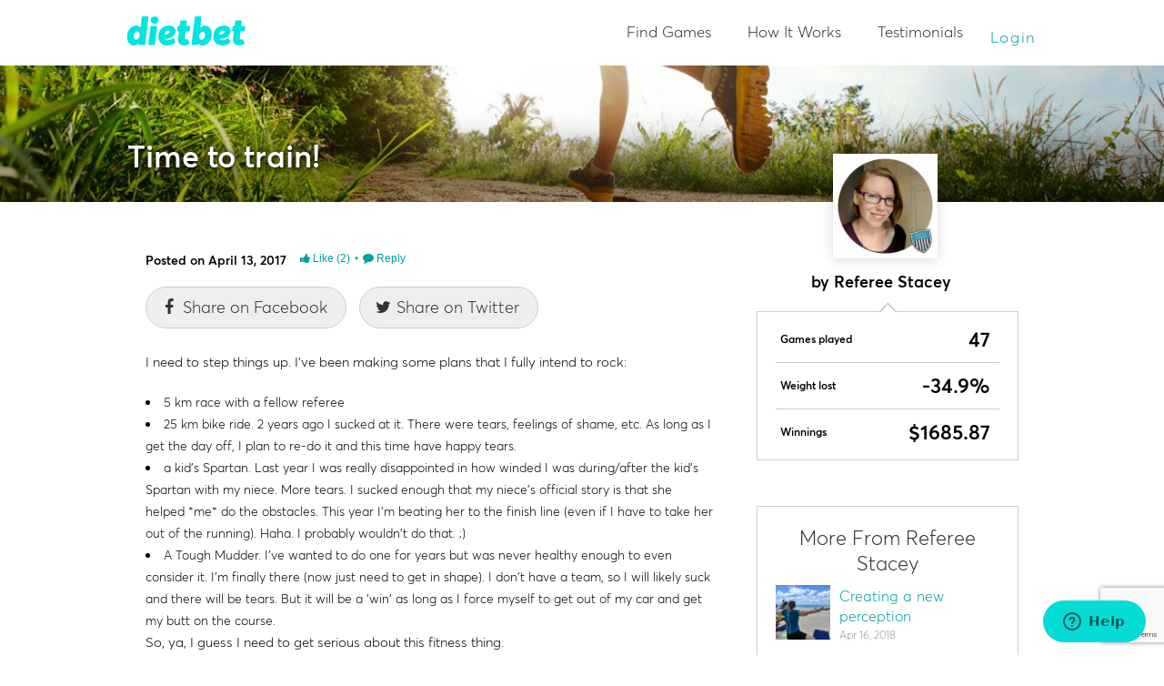

--- FILE ---
content_type: text/html; charset=UTF-8
request_url: https://www.dietbet.com/community/posts/fitness/17370-time-to-train
body_size: 68929
content:
<!DOCTYPE html PUBLIC "-//W3C//DTD XHTML 1.0 Strict//EN" "http://www.w3.org/TR/xhtml1/DTD/xhtml1-strict.dtd">

<head>
<meta http-equiv="content-type" content="text/html;charset=utf-8" />
<meta name="p:domain_verify" content="324c4e5f2c22f21effb29e7ea48056a1"/>
<title>Time to train! - DietBet</title>

<meta name="description" content="I need to step things up. I've been making some plans that I fully intend to rock:
5 km race with a fellow referee
25 km bike ride. 2 years ago I sucked at it. There were tears, feelings of shame, etc..." /><meta name="viewport" content="width=device-width" />
<!-- Google Tag Manager -->
<script>(function(w,d,s,l,i){w[l]=w[l]||[];w[l].push({'gtm.start':
new Date().getTime(),event:'gtm.js'});var f=d.getElementsByTagName(s)[0],
j=d.createElement(s),dl=l!='dataLayer'?'&l='+l:'';j.async=true;j.src=
'https://www.googletagmanager.com/gtm.js?id='+i+dl;f.parentNode.insertBefore(j,f);
})(window,document,'script','dataLayer','GTM-ML2MN5NL');</script>
<!-- End Google Tag Manager -->
    <script type="text/javascript" src="/js/combined/jquery-combined.js?f=351"></script>
<meta property="og:title" content="Lose weight the fun way."/>
<meta property="og:image" content="https://www.dietbet.com/images/facebook-thumbnails/fb-logo-final-v2.jpg"/>
<meta property="og:site_name" content="DietBet"/>
<meta property="og:site_url" content="https://www.dietbet.com"/>
<meta property="og:description" content="Join the weight-loss community where you get paid to meet your goals - and have fun doing it!"/>
<meta property="og:locale" content="en_US"/>
<meta property="article:publisher" content="DietBet"/>
<meta property="fb:app_id" content="130425623667620"/>
<meta name="apple-itunes-app" content="app-id=532353287, app-argument=dietbet://community/posts/fitness/17370-time-to-train"/>
<meta name="google-play-app" content="app-id=com.dietbet.app"/>
<link rel="canonical" href="https://www.dietbet.com/community/posts/fitness/17370-time-to-train"/>
<!--[if lt IE 9]><script src="/js/html5.js"></script><![endif]-->
<link type="text/css" href="/css/combined/wb-style-combined.css?f=351" rel="stylesheet" />
<link type="text/css" href="//netdna.bootstrapcdn.com/font-awesome/4.1.0/css/font-awesome.min.css" rel="stylesheet" />
<link type="text/css" href="/css/combined/blog-posts-style-combined.css?f=351" rel="stylesheet" />
<link rel="shortcut icon" href="/favicon.ico" type="image/x-icon" />
<script type="text/javascript">try{window['currentUser']=[]}catch(e){}
try{window['currentGame']={"id":"-1"}}catch(e){}
try{window['isMobileAppRequest']=false}catch(e){}
</script><script type="text/javascript">
window.urlFingerpint='351';
if (!("console" in window))
{
  window.console = {};
  var names = ["log", "debug", "info", "warn", "error", "assert", "dir", "dirxml", "group", "groupEnd", "time", "timeEnd", "count", "trace", "profile", "profileEnd"];
  for (var i = 0; i < names.length; ++i)
    window.console[names[i]] = function(){};
}
</script>
</head>
<body id="view-blog-page">
<!-- Google Tag Manager (noscript) -->
<noscript><iframe src="https://www.googletagmanager.com/ns.html?id=GTM-ML2MN5NL"
height="0" width="0" style="display:none;visibility:hidden"></iframe></noscript>
<!-- End Google Tag Manager (noscript) -->
      <nav id="top-nav" class="new-nav ">
  <div id="top-nav-content" class="clearfix">
  <a  class="left" id="header-logo" onclick="OpenPage(&#039;https://www.dietbet.com&#039;, false, [&quot;header&quot;,&quot;logo&quot;,&quot;home&quot;]); return false;" href="https://www.dietbet.com"></a><div id="navbar"><div id="header-nav" class="loged-out-nav">
<ul id="header-nav-left">
<li id="games-nav" class="dropdown-placeholder "><a  onclick="OpenPage(&#039;/games&#039;, false, [&quot;header&quot;,&quot;global-nav&quot;,&quot;public-games&quot;]); return false;" href="/games">Find Games</a><li id="games-how-it-works" class="dropdown-placeholder "><a  onclick="OpenPage(&#039;/kickstarter/how-it-works&#039;, false, [&quot;header&quot;,&quot;global-nav&quot;,&quot;kickstarter-how-it-works&quot;]); return false;" href="/kickstarter/how-it-works">How It Works</a><li id="testimonials-nav" class="dropdown-placeholder "><a  onclick="OpenPage(&#039;/testimonials&#039;, false, [&quot;header&quot;,&quot;global-nav&quot;,&quot;testimonials&quot;]); return false;" href="/testimonials">Testimonials</a></ul>
<div class="clear"></div>
</div>
  <div id="header-login-links">
<ul>
  <li><a href="#" id="link-log-in" onclick="window.FormUserLogin.openForm('last-game', '' ,null); return false;; return false;">Login</a></li>
</ul>
</div>
    </div>  </div>
  </nav>
  <div id="nav-placeholder"></div><header  style="background: url(&#039;https://images.dietbet.net/files/community-posts/17370-header-image_preview_42151.jpg&#039;) no-repeat center center / cover;" class="clearfix"><div id="header-content" class="logged-out">  <div class="header-elements-container">
    <h1 class="blog-title">Time to train!</h1>
    <div class="author-post-photo">
      <div class="profile-photo-margin"></div>
      <a class="profile-photo" style="background:url('https://images.dietbet.net/files-b2/players/profile-photos/223/223014_preview_41886.jpg') no-repeat center center; background-size: 105px 105px;" href="/player-profile/223014"></a>
      <div class="user-name"><a  href="/player-profile/223014">by Referee Stacey</a></div>
    </div>
  </div>
</div></header><div  class="main-container clearfix"><main class="pull-left"><p class="post-date">Posted on April 13, 2017</p>
<div id="edit-blog-links" class="mb-block" data-mbp-id="17370"><div class="mb-posts"><div class="mb-post" id="mb-bp-17370" data-mbp-id="17370"><div class="mb-post-links"><a  class="like-link" onclick="window.FormUserLogin.openForm(&#039;&#039;, &#039;&#039; ,null); return false;; return false;" href="#"><i class="fa fa-thumbs-up"></i> Like<span class="likes-count"> (2)</span></a><span class="link-separator"></span><a  class="post-reply-link" onclick="window.FormUserLogin.openForm(&#039;&#039;, &#039;&#039; ,null); return false; return false;" href="#"><i class="fa fa-comment"></i> Reply</a></div></div></div></div><div class="clear"></div>
<div class="social-sharing-buttons"><a  data-ua-event-label="fb-top" href="#" class=" btn-wrp btn-gray btn-flat-square btn-large icon-left btn-blog-fb-share"><i class="fa fa-facebook"></i>Share on Facebook</a><a  data-ua-event-label="tw-top" href="#" class=" btn-wrp btn-gray btn-flat-square btn-large icon-left btn-blog-tw-share"><i class="fa fa-twitter"></i>Share on Twitter</a></div><div class="post-content">
  <p>I need to step things up. I've been making some plans that I fully intend to rock:</p>
<ul><li>5 km race with a fellow referee</li>
<li>25 km bike ride. 2 years ago I sucked at it. There were tears, feelings of shame, etc. As long as I get the day off, I plan to re-do it and this time have happy tears.</li>
<li>a kid's Spartan. Last year I was really disappointed in how winded I was during/after the kid's Spartan with my niece. More tears. I sucked enough that my niece's official story is that she helped *me* do the obstacles. This year I'm beating her to the finish line (even if I have to take her out of the running). Haha. I probably wouldn't do that. ;)</li>
<li>A Tough Mudder. I've wanted to do one for years but was never healthy enough to even consider it. I'm finally there (now just need to get in shape). I don't have a team, so I will likely suck and there will be tears. But it will be a 'win' as long as I force myself to get out of my car and get my butt on the course.</li>
</ul><p>So, ya, I guess I need to get serious about this fitness thing. </p></div>
<div class="clear"></div>
<div class="social-sharing-buttons"><a  data-ua-event-label="fb-top" href="#" class=" btn-wrp btn-gray btn-flat-square btn-large icon-left btn-blog-fb-share"><i class="fa fa-facebook"></i>Share on Facebook</a><a  data-ua-event-label="tw-top" href="#" class=" btn-wrp btn-gray btn-flat-square btn-large icon-left btn-blog-tw-share"><i class="fa fa-twitter"></i>Share on Twitter</a></div><div class="clear"></div>
<div class="bottom-post-line">
  <h3 class="total-comments">Comment Now!</h3>
  <a class="login-link" href="#" onclick="window.FormUserLogin.openForm('', '' ,null); return false;return false;">Sign in to Comment</a></div>
<div id="messageboard-blog-post-comments" class="mb-block">
<div style="display: none;" class="mb-post-reply-dummy-form"><form  name="formBlogPostCommentReply_MB_POST_ID" action="" method="POST" enctype="multipart/form-data" autocomplete="off" id="formBlogPostCommentReply_MB_POST_ID" class="form form-new-flex form-mb-post-reply"><div class="generic-error-container"></div>
<div  id="formBlogPostCommentReply_MB_POST_ID_group_default" class="element-group">

<input  name="commentId" type="hidden" id="formBlogPostCommentReply_MB_POST_ID_commentId" value="MB_POST_ID"/><div  name="profile-img" id="formBlogPostCommentReply_MB_POST_ID_profile-img" class="photo-field field-html"><div class="mb-post-thumb mb-pp-thumb"><span class="profile-img-wrap square-no-border big"><span class="profile-img big "></span></span></div><div class="clear"></div></div><div id="formBlogPostCommentReply_MB_POST_ID_message_field" class="message-field form-field"><div class="field-data"><textarea  name="message" placeholder="Add a comment..." id="formBlogPostCommentReply_MB_POST_ID_message" class="textarea"></textarea><div class="field-errors"></div></div></div><input  type="submit" value="Post" id="formBlogPostCommentReply_MB_POST_ID_submit" class="form-submit btn-primary btn-wrp btn-gray btn-flat-square  submit-button-wrp"/><div class="clear"></div>
</div>
</form><div class="clear"></div><script type="text/javascript">$(document).ready(function(){window["formBlogPostCommentReply_MB_POST_ID"] = new Forms.AjaxFormDietbet("formBlogPostCommentReply_MB_POST_ID",{"urlGetData":"","urlSaveData":"\/api\/community-post\/BlogPostComment.php?action=reply&feed=blog-post-comments-feed&renderHtml=1","elements":{"commentId":{"name":"commentId","type":"FormElementHidden"},"profile-img":{"name":"profile-img","type":"FormElementCustomHtml"},"message":{"name":"message","type":"FormElementTextarea"}}});
});</script></div><div class="mb-view-new-posts" style="display: none;">
  <span class="link" title="View More Updates">+<span class="count">0</span> More Updates</span>
</div>
<div class="clear"></div>
<div class="mb-posts">
<div id="mb-bpc-31707" class="mb-post " data-mbp-id="31707">
<div class="mb-post-content">
  <div class="mb-post-player  highlight-organizer">
<div class="mb-post-thumb mb-pp-thumb"><a class="profile-img-wrap square-no-border big" href="/player-profile/288163"><span class="profile-img big "><span  class="profile-img-bg" style="background-image: url(https://images.dietbet.net/files/players/profile-photos/288/288163_bigthumb_cropped_37442.jpg); background-size: cover;" title="Photo of Ron"></span></span></a></div><p class="mb-post-title"><a href="/player-profile/288163">Ron</a> </p><span class="mb-post-time"><a href="/community/posts/fitness/17370-time-to-train/activity/31707">04/18/2017 1:36AM</a></span>  </div>
<div class="mb-post-text-block">
<div class="mb-post-text">Training's a topic close to my heart! My goal is to be an amazing hiker/backpacker/climber, so I log each hike in a spreadsheet, tracking my time, distance, elevation, and pack weight. Each time I push at least one variable. If we keep chipping away at our goals, we'll surely get there! Why no team for Mudder? If you're in California, happy to help! If you're elsewhere, I'm sure someone here'd loves to join you if you reach out. :)</div></div>
  <div  style="display: block;" class="mb-post-replies-block top-left"><div class="arrow"></div><div style="display: block;"  class="mb-post-likes">
  <div class="visible-likes"><p><a href="/player-profile/223014">Referee Stacey</a> likes this comment.</p></div>
  <div class="all-likes" style="display:none;"><p class="players-list"></p></div>
</div>
    <div  class="mb-post-replies"><div class="mb-post-replies-list" data-limit="2"><div id="mb-bpc-31708" class="mb-post-reply" data-mbp-id="31708">
<div class="mb-post-thumb mb-pp-thumb"><a class="profile-img-wrap square-no-border medium" href="/player-profile/223014"><span class="profile-img medium "><span  class="profile-img-bg" style="background-image: url(https://images.dietbet.net/files-b2/players/profile-photos/223/223014_thumb_41886.jpg); background-size: cover;" title="Photo of Referee Stacey"></span></span></a></div><div class="mb-post-reply-content">
  <p class="mb-post-title"><a href="/player-profile/223014">Referee Stacey</a> </p><span class="mb-post-text">I'm a bit of a distance from California. All the way up in Ontario Canada! I love that you'd help if I were nearby!</span></div>
</div>
    <div id="mb-bpc-31709" class="mb-post-reply" data-mbp-id="31709">
<div class="mb-post-thumb mb-pp-thumb"><a class="profile-img-wrap square-no-border medium" href="/player-profile/288163"><span class="profile-img medium "><span  class="profile-img-bg" style="background-image: url(https://images.dietbet.net/files/players/profile-photos/288/288163_thumb_cropped_37442.jpg); background-size: cover;" title="Photo of Ron"></span></span></a></div><div class="mb-post-reply-content">
  <p class="mb-post-title"><a href="/player-profile/288163">Ron</a> </p><span class="mb-post-text">Ha! That would be a bit far to train together. :p Sending positive energy your way for this week's training! I hope someone nearer to you reads this and replies. (:</span></div>
</div>
    <div class="clear"></div></div></div></div><div class="clear"></div></div>
<div class="mb-post-separator"></div>
</div>
<div id="mb-bpc-31703" class="mb-post " data-mbp-id="31703">
<div class="mb-post-content">
  <div class="mb-post-player  highlight-organizer">
<div class="mb-post-thumb mb-pp-thumb"><a class="profile-img-wrap square-no-border big" href="/player-profile/232346"><span class="profile-img big "><span  class="profile-img-bg" style="background-image: url(https://images.dietbet.net/files/players/profile-photos/232/232346_bigthumb_cropped_8151.jpg); background-size: cover;" title="Photo of Michel Grutter"></span></span></a></div><p class="mb-post-title"><a href="/player-profile/232346">Michel Grutter</a> </p><span class="mb-post-time"><a href="/community/posts/fitness/17370-time-to-train/activity/31703">04/16/2017 1:37PM</a></span>  </div>
<div class="mb-post-text-block">
<div class="mb-post-text">Love your progress and determination.  Thanks for continuing to share your stories :)</div></div>
  <div  style="display: none;" class="mb-post-replies-block top-left"><div class="arrow"></div><div style="display: none;"  class="mb-post-likes">
  <div class="visible-likes"><p></p></div>
  <div class="all-likes" style="display:none;"><p class="players-list"></p></div>
</div>
    <div style="display:none;" class="mb-post-replies"><div class="mb-post-replies-list" data-limit="2"><div class="clear"></div></div></div></div><div class="clear"></div></div>
<div class="mb-post-separator"></div>
</div>
<div id="mb-bpc-31702" class="mb-post " data-mbp-id="31702">
<div class="mb-post-content">
  <div class="mb-post-player  highlight-organizer">
<div class="mb-post-thumb mb-pp-thumb"><a class="profile-img-wrap square-no-border big" href="/player-profile/304596"><span class="profile-img big "><span  class="profile-img-bg" style="background-image: url(https://images.dietbet.net/files-b2/players/profile-photos/304/304596_bigthumb_24471.jpg); background-size: cover;" title="Photo of beachboys"></span></span></a></div><p class="mb-post-title"><a href="/player-profile/304596">beachboys</a> </p><span class="mb-post-time"><a href="/community/posts/fitness/17370-time-to-train/activity/31702">04/15/2017 8:52AM</a></span>  </div>
<div class="mb-post-text-block">
<div class="mb-post-text">You can do it and Lyndsey is right, set smaller goals. Achieve them and reevaluate it all as you go.  I wish you luck with them!</div></div>
  <div  style="display: block;" class="mb-post-replies-block top-left"><div class="arrow"></div><div style="display: block;"  class="mb-post-likes">
  <div class="visible-likes"><p><a href="/player-profile/223014">Referee Stacey</a> likes this comment.</p></div>
  <div class="all-likes" style="display:none;"><p class="players-list"></p></div>
</div>
    <div style="display:none;" class="mb-post-replies"><div class="mb-post-replies-list" data-limit="2"><div class="clear"></div></div></div></div><div class="clear"></div></div>
<div class="mb-post-separator"></div>
</div>
<div id="mb-bpc-31700" class="mb-post " data-mbp-id="31700">
<div class="mb-post-content">
  <div class="mb-post-player  highlight-organizer">
<div class="mb-post-thumb mb-pp-thumb"><a class="profile-img-wrap square-no-border big" href="/player-profile/187821"><span class="profile-img big "><span  class="profile-img-bg" style="background-image: url(https://images.dietbet.net/files/players/profile-photos/187/187821_bigthumb_28169.jpg); background-size: cover;" title="Photo of Lyndsey B."></span></span></a></div><p class="mb-post-title"><a href="/player-profile/187821">Lyndsey B.</a> </p><span class="mb-post-time"><a href="/community/posts/fitness/17370-time-to-train/activity/31700">04/15/2017 5:15AM</a></span>  </div>
<div class="mb-post-text-block">
<div class="mb-post-text">You can do it!  Just break it into smaller training goals along the way! =)</div></div>
  <div  style="display: block;" class="mb-post-replies-block top-left"><div class="arrow"></div><div style="display: block;"  class="mb-post-likes">
  <div class="visible-likes"><p><a href="/player-profile/223014">Referee Stacey</a> likes this comment.</p></div>
  <div class="all-likes" style="display:none;"><p class="players-list"></p></div>
</div>
    <div style="display:none;" class="mb-post-replies"><div class="mb-post-replies-list" data-limit="2"><div class="clear"></div></div></div></div><div class="clear"></div></div>
<div class="mb-post-separator"></div>
</div>
<div id="mb-bpc-31699" class="mb-post " data-mbp-id="31699">
<div class="mb-post-content">
  <div class="mb-post-player  highlight-organizer">
<div class="mb-post-thumb mb-pp-thumb"><a class="profile-img-wrap square-no-border big" href="/player-profile/125080"><span class="profile-img big "><span  class="profile-img-bg" style="background-image: url(https://images.dietbet.net/files-b2/players/profile-photos/125/125080_bigthumb_17563.jpg); background-size: cover;" title="Photo of Wendy"></span></span></a></div><p class="mb-post-title"><a href="/player-profile/125080">Wendy</a> </p><span class="mb-post-time"><a href="/community/posts/fitness/17370-time-to-train/activity/31699">04/14/2017 4:46AM</a></span>  </div>
<div class="mb-post-text-block">
<div class="mb-post-text">Wow!  Those are serious goals.  Go get 'em Stacey!</div></div>
  <div  style="display: block;" class="mb-post-replies-block top-left"><div class="arrow"></div><div style="display: block;"  class="mb-post-likes">
  <div class="visible-likes"><p><a href="/player-profile/223014">Referee Stacey</a> likes this comment.</p></div>
  <div class="all-likes" style="display:none;"><p class="players-list"></p></div>
</div>
    <div style="display:none;" class="mb-post-replies"><div class="mb-post-replies-list" data-limit="2"><div class="clear"></div></div></div></div><div class="clear"></div></div>
<div class="mb-post-separator"></div>
</div>
</div>
<div class="mb-view-more" style="display:none;">
  <span class="link" title="View more comments">View More<span class="icon-blue-arrow down small"></span></span>
</div>
<div class="mb-loading-anim" style="display:none;"><span class="loader"></span><span class="msg">Loading More</span></div>
</div>
  <script>
$(document).ready(function()
{
  $('#formPostBlogPostComment_message').before("<span class='textarea-arrow-container'><span class='message-window-arrow'></span></span>");

  $('.btn-blog-fb-share').bind('click', function()
  {
    TrackSyncGAEvent(['share-blog-post', 'post-page', $(this).data('ua-event-label')]);
        FB.ui({
      method: 'share',
      href: 'https://www.dietbet.com/community/posts/fitness/17370-time-to-train'
    }, function(response){});
    return false;
  });

  $('.btn-blog-tw-share').bind('click', function()
  {
    TrackSyncGAEvent(['share-blog-post', 'post-page', $(this).data('ua-event-label')]);
    var text = 'What a great article by Referee Stacey on DietBet! https://www.dietbet.com/community/posts/fitness/17370-time-to-train';
    PostOnTwitter(text);
    return false;
  });

  new BlogPostEditLinks("edit-blog-links", {"autoscroll":false,"lastItemId":null,"state":{"isDone":true},"userId":"223014"});});
</script>
  </main><div class="block-post-right-column right-sidebar">
  <div class="user-blog-details">
    <div class="blog-details-arrow"></div>
    <div class="stats-line">
      <p class="general-stats db-stats-titles">Games played</p>
      <b><p class="general-stats-values db-stats-values">47</p></b>
    </div>
    <div class="stats-line">
      <p class="general-stats db-stats-titles">Weight lost</p>
      <b><p class="general-stats-values db-stats-values">-34.9%</p></b>
    </div>
    <div class="stats-line">
      <p class="general-stats db-stats-titles">Winnings</p>
      <b><p class="general-stats-values db-stats-values">$1685.87</p></b>
    </div>
  </div>

  <aside  class="module"><div class="module-header div-centering-container"><div><h4>More From Referee Stacey</h4></div></div><div class="module-content"><div class="sidebar-media sidebar-game-list"><div class="media"><a href="/community/posts/general/18928-creating-a-new-perception" class="media-thumb" style="background-image: url(https://images.dietbet.net/files-b1/community-posts/18928-featured-image_smallpreview_64525.jpg);"></a><div class="media-body"><a href="/community/posts/general/18928-creating-a-new-perception" class="media-heading">Creating a new perception</a><div class="right-block-item-author">Apr 16, 2018</div>  </div></div><div class="media"><a href="/community/posts/general/18780-2018-balance" class="media-thumb" style="background-image: url(https://images.dietbet.net/files-b1/community-posts/18780-featured-image_smallpreview_63823.jpg);"></a><div class="media-body"><a href="/community/posts/general/18780-2018-balance" class="media-heading">2018 - Balance</a><div class="right-block-item-author">Mar 03, 2018</div>  </div></div><div class="media"><a href="/community/posts/general/18632-2017-in-review" class="media-thumb" style="background-image: url(https://images.dietbet.net/files-b1/community-posts/18632-featured-image_smallpreview_39453.jpg);"></a><div class="media-body"><a href="/community/posts/general/18632-2017-in-review" class="media-heading">2017 in Review</a><div class="right-block-item-author">Jan 27, 2018</div>  </div></div><div class="community-blogs-links"><a  class="link-see-all" href="/player-profile/223014">See all &rsaquo;</a></div></div><div class="clear"></div></div></aside><aside  class="module"><div class="module-header div-centering-container"><div><h4>Featured Games</h4></div></div><div class="module-content"><div class="sidebar-media sidebar-game-list"><div class="media"><a href="/games/162457" class="media-thumb" style="background-image: url(https://images.dietbet.net/files-b2/games/images/162457_bigthumb_cropped_20269.jpg);"></a><div class="media-body"><a href="/games/162457" class="media-heading">$300 in Bonus Cash! The January 20th Game!</a><span class="game-start-date"><i class="fa fa-calendar"></i> in 0 days</span><span class="game-players"><i class="fa fa-user"></i> 66</span></div></div><div class="media"><a href="/games/162377" class="media-thumb" style="background-image: url(https://images.dietbet.net/files-b2/games/images/162377_bigthumb_63752.png);"></a><div class="media-body"><a href="/games/162377" class="media-heading">FEBRUARY GETTING CLOSER EVERYDAY</a><span class="game-start-date"><i class="fa fa-calendar"></i> in 10 days</span><span class="game-players"><i class="fa fa-user"></i> 3</span></div></div><div class="media"><a href="/games/162301" class="media-thumb" style="background-image: url(https://images.dietbet.net/files-b2/games/images/162301_featured_bigthumb_cropped_50468.jpg);"></a><div class="media-body"><a href="/games/162301" class="media-heading">Double Down Transformer - Double Your Winnings!</a><span class="game-start-date"><i class="fa fa-calendar"></i> in 4 days</span><span class="game-players"><i class="fa fa-user"></i> 16</span></div></div><div class="community-blogs-links"><a class="link-see-all" href="/games" onclick=""> See All &rsaquo;</a></div></div><div class="clear"></div></div></aside><aside  class="module"><div class="module-header div-centering-container"><div><h4>DietBet Works!</h4></div></div><div class="module-content"><div class="stats-line">
  <p class="general-stats db-stats-titles">Winnings</p>
  <b><p class="general-stats-values db-stats-values">$101,121,996</p></b>
</div>
<div class="stats-line">
  <p class="general-stats db-stats-titles">Lbs lost</p>
  <b><p class="general-stats-values db-stats-values">20,176,008</p></b>
</div>
<div class="clear"></div>
<p class="dietbetter-description db-general-stats">DietBet weight loss games help you lose weight, meet new friends, and make money! Join a DietBet today!</p>
<div id="browse-games">
  <a  href="https://www.dietbet.com/games" class=" btn-wrp btn-orange btn-flat-square btn-round icon-right">Browse Games<i class="fa fa-chevron-right"></i></a></div>
  <div class="clear"></div></div></aside></div>
<div class="clear"></div>
<div class="view-post-bottom-block">
  <div class="block-content">
    <div class="bottom-block-text">Ready To Try Something New?</div>
    <div class="find-game-button">
      <a  id="btn-find-a-game" href="https://www.dietbet.com/games" class=" btn-wrp btn-orange btn-flat-square btn-large btn-round">FIND A GAME TO JOIN</a><a  class="db-details-link" href="/transformer/how-it-works">OR, SEE HOW IT WORKS</a>    </div>
    <div class="bottom-block-text">Have Fun. Lose Weight. Win Money.</div>
    <div class="clear"></div>
  </div>
</div>
  <div class="clear"></div></div>
<footer id="footer">
<div  id="press-section" class="page-block">
<div class="block-content">
<h2>People are talking</h2>
<ul>
  <li><a  id="press-today" class="press-logo" target="_blank" onclick="TrackSyncGAEvent([&quot;Press&quot;,&quot;ViewPress&quot;]); return &quot;&quot;;" href="/about/news?articleId=36"></a></li>
  <li><a  id="press-wsj" class="press-logo" target="_blank" onclick="TrackSyncGAEvent([&quot;Press&quot;,&quot;ViewPress&quot;]); return &quot;&quot;;" href="/about/news?articleId=39"></a></li>
  <li><a  id="press-abc" class="press-logo" target="_blank" onclick="TrackSyncGAEvent([&quot;Press&quot;,&quot;ViewPress&quot;]); return &quot;&quot;;" href="/about/news?articleId=18"></a></li>
  <li><a  id="press-us-weekly" class="press-logo" target="_blank" onclick="TrackSyncGAEvent([&quot;Press&quot;,&quot;ViewPress&quot;]); return &quot;&quot;;" href="/about/news?articleId=55"></a></li>
  <li class="last"><a  id="press-ny-times" class="press-logo" target="_blank" onclick="TrackSyncGAEvent([&quot;Press&quot;,&quot;ViewPress&quot;]); return &quot;&quot;;" href="/about/news?articleId=1"></a></li>
</ul>
  
<div class="clear"></div>
</div>
</div>
<div class="clear"></div>

<div  id="footer-bottom" class="page-block">
<div class="block-content">
<div id="mobile-apps">
  <h3>DietBet on the go!</h3>
  <p>Download our mobile app</p>
    <ul>
    <li><a  target="_blank" onclick="TrackSyncGAEvent([&quot;Footer&quot;,&quot;DownloadMobile&quot;,&quot;iOS&quot;]); return &quot;&quot;;" href="http://itunes.apple.com/us/app/dietbet-lose-weight.-make/id532353287?ls=1&amp;mt=8" class=" btn-wrp btn-square btn-flat btn-inverse btn-dark-teal btn-mobile-app-link"><i class="fa fa-apple"></i> iOS</a></li>
    <li><a  target="_blank" onclick="TrackSyncGAEvent([&quot;Footer&quot;,&quot;DownloadMobile&quot;,&quot;Android&quot;]); return &quot;&quot;;" href="https://play.google.com/store/apps/details?id=com.dietbet.app&amp;referrer=utm_source%3Ddirect-load%26utm_medium%3Ddirect-load%26ad_click_date%3D2026-01-22%252015%253A35%253A28" class=" btn-wrp btn-square btn-flat btn-inverse btn-dark-teal btn-mobile-app-link"><i class="fa fa-android"></i> Android</a></li>
  </ul>
</div>
<div id="footer-navigation">
  <ul>
    <li><a  title="Privacy" target="" onclick="" href="/privacy">Privacy</a></li><li><a  title=" Facebook" target="_blank" onclick="" href="https://www.facebook.com/Dietbet"><i class="fa fa-facebook-square"></i> Facebook</a></li><li><a  title="Terms of Use" target="" onclick="" href="/terms">Terms of Use</a></li><li><a  title=" Twitter" target="_blank" onclick="" href="https://twitter.com/dietbet"><i class="fa fa-twitter-square"></i> Twitter</a></li><li><a  title="How It Works" target="" onclick="" href="/kickstarter/how-it-works">How It Works</a></li><li><a  title=" Instagram" target="_blank" onclick="" href="https://instagram.com/Dietbet"><i class="fa fa-instagram"></i> Instagram</a></li><li><a  title="Rules" target="" onclick="" href="/kickstarter/rules">Rules</a></li><li><a  title="FAQ" target="" onclick="" href="/faq">FAQ</a></li><li><a  title="" target="" onclick="" href=""></a></li><li><a  title="Create Game" target="" onclick="window.FormUserLogin.openForm(null, &#039;https://www.dietbet.com/create-game&#039;); return false;" href="#">Create Game</a></li>  </ul>
</div>
<div id="footer-social-block">
  <div id="footer-social-links"><div class="btn-facebook-like">
  <div  class="fb-like" data-href="https://www.facebook.com/Dietbet" data-send="false" data-layout="button_count" data-width="450" data-show-faces="false" data-font="verdana"></div>
</div>
  <div class="btn-follow">
  <a  href="https://twitter.com/dietbet" class="twitter-follow-button" data-show-count="false" data-show-screen-name="false" data-lang="en">Tweet</a>
  <script>!function(d,s,id){var js,fjs=d.getElementsByTagName(s)[0],p=/^http:/.test(d.location)?'http':'https';if(!d.getElementById(id)){js=d.createElement(s);js.id=id;js.src=p+'://platform.twitter.com/widgets.js';fjs.parentNode.insertBefore(js,fjs);}}(document, 'script', 'twitter-wjs');</script>
</div>
  </div>  <p>
    &copy; 2026 DietBet  </p>
</div>
  
<div class="clear"></div>
</div>
</div>
<div class="clear"></div>
</footer><script type="text/javascript" src="/js/combined/jquery-plugins-combined.js?f=351"></script>
<script type="text/javascript" src="/js/combined/forms-combined.js?f=351"></script>
<script type="text/javascript" src="/js/blog-post.js?f=351"></script>
<script type="text/javascript" src="/js/activity-feed.js?f=351"></script>

<div id="fb-root"></div>
<script type="text/javascript">
window.fbAsyncInit = function()
{
  FB.init({
    appId: "130425623667620",
    cookie: true,
    xfbml: true,
    oauth: true,
    frictionlessRequests: false,
    version: "v13.0"
  });

  try {
  FB.Event.subscribe('edge.create', function(href, widget) { RunGoogleTrackingCode(['send', 'social', 'facebook', 'like', href]); });
FB.Event.subscribe('edge.remove', function(href, widget) { RunGoogleTrackingCode(['send', 'social', 'facebook', 'unlike', href]); });;

  }
  catch(e){if (console && console.error) console.error(e)}
};
(function(d, s, id) {
  var js, fjs = d.getElementsByTagName(s)[0];
  if (d.getElementById(id)) return;
  js = d.createElement(s); js.id = id;
  js.src = "//connect.facebook.net/en_US/sdk.js";
  fjs.parentNode.insertBefore(js, fjs);
}(document, "script", "facebook-jssdk"));
</script>
<div style="display: none;"><form  name="formRegisterUserModal" action="" method="POST" enctype="multipart/form-data" autocomplete="off" id="formRegisterUserModal" class="form modal-form modal-wrapper form-new-flex"><div class="form-description">Create New DietBet Account</div><div class="generic-error-container"></div>
<div  id="formRegisterUserModal_group_default" class="element-group">

<input  name="signUpUrl" type="hidden" id="formRegisterUserModal_signUpUrl" value="/community/posts/fitness/17370-time-to-train"/><input  name="hasOTP" type="hidden" value="" id="formRegisterUserModal_hasOTP"/><div  name="facebook" id="formRegisterUserModal_facebook" class="subform"><input  name="facebook_hasAccessToken" type="hidden" id="formRegisterUserModal_facebook_hasAccessToken" value=""/><input  name="facebook_accessToken" type="hidden" id="formRegisterUserModal_facebook_accessToken" value=""/><input  name="facebook_userId" type="hidden" id="formRegisterUserModal_facebook_userId" value=""/><input  name="facebook_expiresIn" type="hidden" id="formRegisterUserModal_facebook_expiresIn" value=""/><div class="clear"></div></div><div  name="google" id="formRegisterUserModal_google" class="subform"><input  name="google_hasAccessToken" type="hidden" id="formRegisterUserModal_google_hasAccessToken" value=""/><input  name="google_accessToken" type="hidden" id="formRegisterUserModal_google_accessToken" value=""/><input  name="google_idToken" type="hidden" id="formRegisterUserModal_google_idToken" value=""/><input  name="google_expiresIn" type="hidden" id="formRegisterUserModal_google_expiresIn" value=""/><div class="clear"></div></div><input  name="code" type="hidden" id="formRegisterUserModal_code" value=""/><div  name="recaptcha" id="formRegisterUserModal_recaptcha" class="field-html"></div><div class="clear"></div>
</div>

<div  id="formRegisterUserModal_group_center" class="center-column element-group">

<div id="formRegisterUserModal_firstName_field" class=" form-field"><label class="label" id="formRegisterUserModal_firstName-label" for="formRegisterUserModal_firstName">First Name</label><span class="field-data"><input  name="firstName" type="text" tabindex="1" id="formRegisterUserModal_firstName" value="" class="textbox"/><div class="field-errors"></div></span></div><div id="formRegisterUserModal_lastName_field" class=" form-field"><label class="label" id="formRegisterUserModal_lastName-label" for="formRegisterUserModal_lastName">Last Name</label><span class="field-data"><input  name="lastName" type="text" tabindex="2" id="formRegisterUserModal_lastName" value="" class="textbox"/><div class="field-errors"></div></span></div><div id="formRegisterUserModal_email_field" class="email form-field"><label class="label" id="formRegisterUserModal_email-label" for="formRegisterUserModal_email">Email</label><span class="field-data"><input  name="email" type="text" tabindex="3" placeholder="" id="formRegisterUserModal_email" value="" class="textbox"/><div class="field-errors"></div></span></div><div id="formRegisterUserModal_password_field" class=" form-field"><label class="label" id="formRegisterUserModal_password-label" for="formRegisterUserModal_password">Password</label><span class="field-data"><input  name="password" type="password" tabindex="4" id="formRegisterUserModal_password" value="" class="textbox"/><div class="field-errors"></div></span></div><input  name="timezoneName" type="hidden" id="formRegisterUserModal_timezoneName" value=""/><div  name="clear" id="formRegisterUserModal_clear" class="field-html"><div class="clear"></div></div>
<div  id="formRegisterUserModal_group_center_gender-block" class="element-group">

<div  name="terms" id="formRegisterUserModal_terms" class="field-html"><div class="sign-up-implicit-terms">By signing up you accept DietBet's  <a class="rules" href="/kickstarter/rules" target="_blank">Rules</a>, <a class="terms" href="/terms" target="_blank">Terms of Use</a>  and <a class="privacy" href="/privacy" target="_blank">Privacy Policy</a>.</div></div><div class="clear"></div>
</div>
<div class="clear"></div>
</div>

<div  id="formRegisterUserModal_group_footer" class="footer-buttons element-group">

<span  class="btn-wrp btn-orange btn-flat-square btn-xlarge form-submit submit-button-wrp" id="formRegisterUserModal_submit_field"><input  type="submit" value="CREATE ACCOUNT" tabindex="9" id="formRegisterUserModal_submit" class="form-submit btn-primary"/></span><div  name="have-account" id="formRegisterUserModal_have-account" class="field-html"><p>Already have an account? <a id="sign-in" href="#" tabindex="10" onclick="FormUserRegister.openLoginForm(); return false;">Sign in.</a></p></div><div class="clear"></div>
</div>

<div  id="formRegisterUserModal_group_facebook" class="element-group">

<div  name="social-fields" id="formRegisterUserModal_social-fields" class="field-html">
    <div class="block-separator left"></div>
    <div class="or-statement">or</div>
    <div class="block-separator right"></div>
<div id="social-account"><div  tabindex="12" id="formRegisterUserModal_google-sign-in" class="btn-google-white btn-google-connect icon-left btn-flat-square btn-xlarge"></div><a  id="btn_apple" onclick="FormUserLogin.openAppleAuthWindow(); return false;" tabindex="13" href="/apple/authorize?redirect_uri=https%3A%2F%2Fwww.dietbet.com%2Fcommunity%2Fposts%2Ffitness%2F17370-time-to-train" class=" btn-wrp btn-apple-black btn-apple-connect icon-left btn-flat-square btn-xlarge"><i class="fa fa-apple"></i>Sign up with Apple</a><button  tabindex="14" onclick="FormUserLogin.openFacebookAuthWindow(&quot;formRegisterUserModal&quot;); return false;" class=" btn-wrp btn-fb-blue btn-fb-connect icon-left btn-flat-square btn-xlarge"><i class="fa fa-facebook"></i>Sign up with Facebook</button>
<p>
We'll never post anything without your permission.
</p>
</div></div><div class="clear"></div>
</div>
</form><div class="clear"></div><form  name="formVerifyEmailModal" action="" method="POST" enctype="multipart/form-data" autocomplete="off" id="formVerifyEmailModal" class="form modal-form modal-wrapper form-new-flex"><div class="form-description">Verify Your Email</div><div class="generic-error-container"></div>
<div  id="formVerifyEmailModal_group_default" class="element-group">

<input  name="email" type="hidden" id="formVerifyEmailModal_email" value=""/><div  name="enter-code-instructions" style="text-align: center;" id="formVerifyEmailModal_enter-code-instructions" class="field-html">
  <p>
    Please enter the 4-digit verification code sent to your email.
  </p></div><div  name="otp-error-container" id="formVerifyEmailModal_otp-error-container" class="field-html"><div id="formVerifyEmailModal_otpCode_error" class="form-error" style="text-align: center; margin: 10px 0; color: #d32f2f; display: none;"></div></div><div  name="otp-scripts" id="formVerifyEmailModal_otp-scripts" class="field-html">
  <script type="text/javascript">
  $(document).ready(function() {
    var $form = $("#formVerifyEmailModal");
    var $errorContainer = $("#formVerifyEmailModal_otpCode_error");

    $form.on("ajaxFormOpen", function(e, triggeringFormId) {
      if (window.formVerifyEmailModal) {
        // Ensure we store a string, not an object
        var formIdString = null;
        if (typeof triggeringFormId === "string") {
          formIdString = triggeringFormId;
        } else if (triggeringFormId && typeof triggeringFormId === "object" && triggeringFormId.id) {
          formIdString = triggeringFormId.id;
        } else if (triggeringFormId && triggeringFormId.toString) {
          formIdString = triggeringFormId.toString();
        }

        // IMPORTANT: Don't store formVerifyEmailModal as the triggering form!
        // If it's the OTP modal itself, keep the existing _triggeringFormId
        if (formIdString === "formVerifyEmailModal") {
          // Keep existing _triggeringFormId
        } else if (formIdString) {
          // Always update if we have a valid form ID (register or login)
          // This handles the case where register succeeds, then login requires OTP too
          window.formVerifyEmailModal._triggeringFormId = formIdString;
        }
      }
    });

    if ($form.length > 0 && window.formVerifyEmailModal) {
      var originalShowErrors = window.formVerifyEmailModal.showErrors;
      if (originalShowErrors) {
        window.formVerifyEmailModal.showErrors = function(errors) {
          originalShowErrors.apply(this, arguments);

          if (errors && errors.otpCode && $errorContainer.length > 0) {
            var errorMsg = typeof errors.otpCode === "string" ? errors.otpCode : (errors.otpCode.message || errors.otpCode);
            if (errorMsg) $errorContainer.text(errorMsg).show();
            else $errorContainer.hide();
          } else $errorContainer.hide();

          $form.find("[name=\"otpCode\"]").closest(".form-field, tr, td, div").find(".form-error, .error").hide();
        };
      }
    }

    $form.on("input", "[name=\"otpCode\"]", function() {
      $errorContainer.hide();
      var $this = $(this);
      $this.val($this.val().replace(/[^0-9]/g, ""));
    });

    function hideOtherFormsInVerifyEmailModal() {
      var $form = $("#formVerifyEmailModal");
      if ($form.length === 0) return;
      var $container = $form.closest(".form-container");
      var $dialog = $container.closest(".ui-dialog");
      var $widget = $dialog.length > 0 ? $dialog : $container.parent();

      var formsToHide = ["#formLoginUser","#formRegisterUser","form[id=\"formLoginUser\"]","form[id=\"formRegisterUser\"]"];

      if ($widget.length > 0) {
        formsToHide.forEach(function(sel) {
          $widget.find(sel).not($form).each(function() {
            $(this).hide().css({display:"none !important",visibility:"hidden !important",opacity:"0 !important",height:"0 !important",overflow:"hidden !important"});
          });
        });
      }

      if ($container.length > 0) {
        formsToHide.forEach(function(sel) {
          $container.find(sel).not($form).each(function() {
            $(this).hide().css({display:"none !important",visibility:"hidden !important",opacity:"0 !important",height:"0 !important",overflow:"hidden !important"});
          });
        });
      }

      if ($dialog.length > 0) {
        $dialog.find("form").each(function() {
          var $f = $(this);
          if ($f.attr("id") !== "formVerifyEmailModal") $f.hide().css({display:"none !important",visibility:"hidden !important",opacity:"0 !important",height:"0 !important",overflow:"hidden !important"});
        });
      }

      $form.show().css({display:"block",visibility:"visible",opacity:"1",height:"auto",overflow:"visible"});
    }

    setTimeout(hideOtherFormsInVerifyEmailModal, 10);
    setTimeout(hideOtherFormsInVerifyEmailModal, 50);
    setTimeout(hideOtherFormsInVerifyEmailModal, 100);
  });
  </script></div><div  name="ensure-form-user-verify-email" id="formVerifyEmailModal_ensure-form-user-verify-email" class="field-html">
  <script type="text/javascript">
  if (typeof FormUserVerifyEmail === "undefined") {
    FormUserVerifyEmail = {
      saveFormDataSuccess: function(event, response) {
        // forms.js triggers: $(el).trigger("saveFormDataSuccess", [response, this])
        // Be tolerant to different call styles and pick the arg that looks like a backend response
        var actualResponse = null;

        // Check if response is the object we need
        if (response && typeof response === "object" && ("code" in response || "status" in response)) {
          actualResponse = response;
        }
        // Check if event contains the response object
        else if (event && typeof event === "object" && ("code" in event || "status" in event)) {
          actualResponse = event;
        }
        // If response is a string (success message), treat it as success
        else if (typeof response === "string" || response === true) {
          actualResponse = { code: 200, message: response };
        }

        if (!actualResponse || (actualResponse.code !== 200 && actualResponse.status !== 200)) {
          return false;
        }

        if (actualResponse.code === 200 || actualResponse.status === 200) {
          // Prefer the form that triggered the modal
          var triggeringId = (window.formVerifyEmailModal && window.formVerifyEmailModal._triggeringFormId) ? window.formVerifyEmailModal._triggeringFormId : null;
          var form = triggeringId ? document.getElementById(triggeringId) : null;
          // Fallbacks: find any login/register form with email+password
          if (!form) {
            var formIds = ["formLoginUserModal","formLoginUser","formRegisterUserModal",
                           "formRegisterUserFullBlown","formRegisterUserMobile","formLoginUserMobile"];
            for (var i = 0; i < formIds.length; i++) {
              var f = document.getElementById(formIds[i]);
              if (f && f.querySelector("[name='email']") && f.querySelector("[name='password']")) {
                form = f;
                break;
              }
            }
            if (!form) {
              var forms = document.querySelectorAll("form");
              for (var j = 0; j < forms.length; j++) {
                var ff = forms[j];
                if (ff.querySelector("[name='email']") && ff.querySelector("[name='password']")) {
                  form = ff;
                  break;
                }
              }
            }
          }

          if (form) {
            var formId = form.id;
            // Ensure hasOTP is set in DOM
            var hasOtpField = form.querySelector("input[name='hasOTP']");
            if (!hasOtpField) {
              hasOtpField = document.createElement("input");
              hasOtpField.type = "hidden";
              hasOtpField.name = "hasOTP";
              form.appendChild(hasOtpField);
            }
            hasOtpField.value = "true";
            hasOtpField.setAttribute("value", "true");

            // Try to patch the form API to include hasOTP in collected data
            var formApi = null;
            if (formId && typeof window[formId] === "object") formApi = window[formId];
            if (!formApi) {
              if (formId === "formLoginUserModal" && window.formLoginUserModal) formApi = window.formLoginUserModal;
              else if (formId === "formLoginUser" && window.formLoginUser) formApi = window.formLoginUser;
            }

            if (formApi && typeof formApi.collectFormData === "function") {
              var origCollect = formApi.collectFormData;
              formApi.collectFormData = function(groupSubformElements) {
                var data = origCollect.call(this, groupSubformElements);
                if (!data || typeof data !== "object") data = {};
                data.hasOTP = "true";
                // Don't override the code field - let saveFormData get a fresh token
                return data;
              };
            }

            // Hide OTP modal first
            if (window.formVerifyEmailModal && typeof window.formVerifyEmailModal.hideForm === "function") {
              window.formVerifyEmailModal.hideForm();
            }

            // Clear the old reCAPTCHA token to force getting a fresh one
            var codeField = form.querySelector("input[name='code']");
            if (codeField) {
              var oldToken = codeField.value;
              codeField.value = "";
            }
            if (formApi && typeof formApi.setElementValue === "function") {
              formApi.setElementValue("code", "");
            }

            // Submit via API - the wrapped saveFormData will get a fresh reCAPTCHA token
            setTimeout(function() {
              try {
                if (formApi && typeof formApi.saveFormData === "function") {
                  formApi.saveFormData();
                  return false;
                }
              } catch (e) {
              }
              try {
                if (window.jQuery) {
                  jQuery(form).trigger("submit");
                }
              } catch (e) {
              }
              try {
                if (form.submit) {
                  form.submit();
                }
              } catch (e) {
              }
            }, 100);
            return false;
          } else {
          }
        }
        
        return false;
      }
    };
  } else {
  }
  </script></div><div class="clear"></div>
</div>

<div  style="text-align: center;" id="formVerifyEmailModal_group_otp-code-group" class="element-group">

<div id="formVerifyEmailModal_otpCode_field" class="otp-code-field form-field" style="text-align: center; margin: 20px 0;"><span class="field-data"><input  name="otpCode" type="text" maxlength="4" pattern="[0-9]{4}" inputmode="numeric" class="textbox" style="width: 200px; text-align: center; font-size: 24px; font-weight: bold; letter-spacing: 10px; padding-left: 15px;" id="formVerifyEmailModal_otpCode" value=""/><div class="field-errors"></div></span></div><div class="clear"></div>
</div>

<div  id="formVerifyEmailModal_group_footer" class="footer-buttons element-group">

<input  type="submit" value="Submit Code" id="formVerifyEmailModal_submit" class="form-submit btn-primary btn-wrp btn-orange btn-flat-square  submit-button-wrp"/><div class="clear"></div>
</div>
</form><div class="clear"></div><form  name="formRegistrationSuccessModal" action="" method="POST" enctype="multipart/form-data" autocomplete="off" id="formRegistrationSuccessModal" class="form modal-form modal-wrapper form-new-flex registration-success-modal"><div class="form-description">Registration Successful!</div><div class="generic-error-container"></div>
<div  id="formRegistrationSuccessModal_group_default" class="element-group">

<input  name="successMessage" type="hidden" id="formRegistrationSuccessModal_successMessage" value=""/><div  name="content" id="formRegistrationSuccessModal_content" class="field-html"><div class="image-wrapper" style="text-align:center;"><img class="submitted" align="center" src="/images/modals/big-checkmark.svg"></div><br /><p class="success-message-text" style="text-align:center;">Registration successful! Please log in using your credentials.</p><div class="footer-buttons" style="text-align:center;"><a  onclick="window.formRegistrationSuccessModal.hideForm(); window.FormUserLogin.openForm(); return false;" href="#" class=" btn-wrp btn-orange btn-flat-square btn-teal btn-primary btn-large btn-continue-login">Continue to Login</a></div></div><div class="clear"></div>
</div>
</form><div class="clear"></div><form  name="formLoginUserModal" action="" method="POST" enctype="multipart/form-data" autocomplete="on" id="formLoginUserModal" class="form modal-form modal-wrapper form-new-flex form-login-user"><div class="form-description">Sign In to An Existing Account</div><div class="generic-error-container"></div>
<div  id="formLoginUserModal_group_default" class="element-group">

<input  name="redirect" type="hidden" id="formLoginUserModal_redirect" value=""/><input  name="hasOTP" type="hidden" value="" id="formLoginUserModal_hasOTP"/><input  name="gameId" type="hidden" id="formLoginUserModal_gameId" value=""/><div id="formLoginUserModal_email_field" class=" form-field"><label class="label" id="formLoginUserModal_email-label" for="formLoginUserModal_email">Email</label><span class="field-data"><input  name="email" type="text" tabindex="1" id="formLoginUserModal_email" value="" class="textbox"/><div class="field-errors"></div></span></div><div id="formLoginUserModal_password_field" class=" form-field"><label class="label" id="formLoginUserModal_password-label" for="formLoginUserModal_password">Password</label><span class="field-data"><input  name="password" type="password" tabindex="2" id="formLoginUserModal_password" value="" class="textbox"/><div class="field-errors"></div></span></div><input  name="timezoneName" type="hidden" id="formLoginUserModal_timezoneName" value=""/><input  name="code" type="hidden" id="formLoginUserModal_code" value=""/><div  name="recaptcha" id="formLoginUserModal_recaptcha" class="field-html"></div><div  name="facebook" id="formLoginUserModal_facebook" class="subform"><input  name="facebook_hasAccessToken" type="hidden" id="formLoginUserModal_facebook_hasAccessToken" value=""/><input  name="facebook_accessToken" type="hidden" id="formLoginUserModal_facebook_accessToken" value=""/><input  name="facebook_userId" type="hidden" id="formLoginUserModal_facebook_userId" value=""/><input  name="facebook_expiresIn" type="hidden" id="formLoginUserModal_facebook_expiresIn" value=""/><div class="clear"></div></div><div  name="google" id="formLoginUserModal_google" class="subform"><input  name="google_hasAccessToken" type="hidden" id="formLoginUserModal_google_hasAccessToken" value=""/><input  name="google_accessToken" type="hidden" id="formLoginUserModal_google_accessToken" value=""/><input  name="google_idToken" type="hidden" id="formLoginUserModal_google_idToken" value=""/><input  name="google_expiresIn" type="hidden" id="formLoginUserModal_google_expiresIn" value=""/><div class="clear"></div></div><input  name="signUpUrl" type="hidden" id="formLoginUserModal_signUpUrl" value="/community/posts/fitness/17370-time-to-train"/><div class="clear"></div>
</div>

<div  id="formLoginUserModal_group_footer" class="footer-buttons element-group">


<div  id="formLoginUserModal_group_footer_sign-in" class="element-group">

<span  class="btn-wrp btn-orange btn-flat-square btn-xlarge form-button form-submit submit-button-wrp" id="formLoginUserModal_submit_field"><input  type="submit" value="SIGN IN" tabindex="3" id="formLoginUserModal_submit" class="form-submit btn-primary"/></span><div  name="forgotPassword" id="formLoginUserModal_forgotPassword" class="field-html"><p class="notes"><a target="_blank" tabindex="4" href="/forgot-password"><strong>Forgot your password?</strong></a></p></div><div  name="neeed-account" id="formLoginUserModal_neeed-account" class="field-html"><p>Don't have an account? <a id="create-account" tabindex="5" href="#" onclick="FormUserLogin.openRegisterForm(); return false;">Create one</a></p></div><div class="clear"></div>
</div>
<div class="clear"></div>
</div>

<div  id="formLoginUserModal_group_facebook-login" class="element-group">

<div  name="or-statement" id="formLoginUserModal_or-statement" class="field-html"><div class="block-separator left"></div><div class="or-statement">or</div><div class="block-separator right"></div></div><div  name="social-field" id="formLoginUserModal_social-field" class="form-button field-html"><div  tabindex="6" id="formLoginUserModal_google-sign-in" class="btn-google-white btn-google-connect icon-left btn-flat-square btn-xlarge"></div><a  id="btn_apple" onclick="FormUserLogin.openAppleAuthWindow(); return false;" tabindex="7" href="/apple/authorize?redirect_uri=https%3A%2F%2Fwww.dietbet.com%2Fcommunity%2Fposts%2Ffitness%2F17370-time-to-train" class=" btn-wrp btn-apple-black btn-apple-connect icon-left btn-flat-square btn-xlarge"><i class="fa fa-apple"></i>Sign in with Apple</a><button  tabindex="8" onclick="FormUserLogin.openFacebookAuthWindow(&quot;formLoginUserModal&quot;); return false;" class=" btn-wrp btn-fb-blue btn-fb-connect icon-left btn-flat-square btn-xlarge"><i class="fa fa-facebook"></i>Sign in with Facebook</button><p>We'll never post anything without your permission.</p></div><div class="clear"></div>
</div>
</form><div class="clear"></div></div><script type="text/javascript">
$(document).ready(function(){
Forms.applyScriptOnElement(function(){MessageboardFeed.initPostReplyMessageField(this)}, 'formBlogPostCommentReply_MB_POST_ID_message');

});
</script>
<script type="text/javascript">try { $(document).ready(function(){window["formRegisterUserModal"] = new Forms.JqueryUIAjaxForm("formRegisterUserModal",{"urlGetData":"","urlSaveData":"https:\/\/www.dietbet.com\/api\/RegisterUser.php?action=register-user&form=FormUserRegisterModal&renderHtml=0","elements":{"firstName":{"name":"firstName","type":"FormElementText"},"lastName":{"name":"lastName","type":"FormElementText"},"email":{"name":"email","type":"FormElementText"},"password":{"name":"password","type":"FormElementPassword"},"timezoneName":{"name":"timezoneName","type":"FormElementHidden"},"signUpUrl":{"name":"signUpUrl","type":"FormElementHidden"},"hasOTP":{"name":"hasOTP","type":"FormElementHidden"},"clear":{"name":"clear","type":"FormElementCustomHtml"},"terms":{"name":"terms","type":"FormElementCustomHtml"},"have-account":{"name":"have-account","type":"FormElementCustomHtml"},"facebook":{"name":"facebook","type":"FormElementSubform","elements":{"hasAccessToken":{"name":"hasAccessToken","type":"FormElementHidden"},"accessToken":{"name":"accessToken","type":"FormElementHidden"},"userId":{"name":"userId","type":"FormElementHidden"},"expiresIn":{"name":"expiresIn","type":"FormElementHidden"}}},"google":{"name":"google","type":"FormElementSubform","elements":{"hasAccessToken":{"name":"hasAccessToken","type":"FormElementHidden"},"accessToken":{"name":"accessToken","type":"FormElementHidden"},"idToken":{"name":"idToken","type":"FormElementHidden"},"expiresIn":{"name":"expiresIn","type":"FormElementHidden"}}},"code":{"name":"code","type":"FormElementHidden"},"recaptcha":{"name":"recaptcha","type":"FormElementCustomHtml"},"social-fields":{"name":"social-fields","type":"FormElementCustomHtml"}},"modalClass":"modal-new","_gaTrackPageViewPars":"\/modals\/formCreateAccount"});
});} catch(e){ if (console && console.error) console.error(e);}</script><script type="text/javascript">
$(document).ready(function(){
Forms.bindFormToScript('saveFormDataSuccess', FormUserRegister.saveFormDataSuccess, 'formRegisterUserModal');Forms.bindFormToScript('saveFormDataError', FormUserRegister.saveFormDataError, 'formRegisterUserModal');Forms.applyScriptOnElement(function(){EnableMailcheck($(this));}, 'formRegisterUserModal_email');
Forms.applyScriptOnElement(function(){InitTimezoneOnForm("formRegisterUserModal");}, 'formRegisterUserModal_timezoneName');
Forms.applyScriptOnElement(function(){
(function() {
  var formName = "formRegisterUserModal";
  var ajaxForm = $("#" + formName).data("formApi");
  
  if (!ajaxForm) return;
  
  // Load reCAPTCHA v3 script if not already loaded
  if (typeof grecaptcha === "undefined") {
    var script = document.createElement("script");
    script.src = "https://www.google.com/recaptcha/api.js?render=6Le95UgsAAAAAPNWwDNyO0pdmEcuUmq_JU-nREho";
    script.async = true;
    script.defer = true;
    document.head.appendChild(script);
  }
  
  // Store original saveFormData
  var originalSaveFormData = ajaxForm.saveFormData;
  
  // Clear token on form errors to force regeneration
  // Use namespaced event to prevent duplicate listeners
  $(document).off("saveFormDataError.recaptcha", "#" + formName);
  $(document).on("saveFormDataError.recaptcha", "#" + formName, function() {
    var formApi = $("#" + formName).data("formApi");
    if (formApi) {
      formApi.setElementValue("code", "");
    }
  });
  
  ajaxForm.saveFormData = function() {
    var self = this;
    var formName = "formRegisterUserModal";
    
    // Skip reCAPTCHA for social logins
    if ($("#" + formName + "_facebook_hasAccessToken").val() || 
        $("#" + formName + "_google_hasAccessToken").val()) {
      return originalSaveFormData.call(self);
    }
    
    // Always generate a fresh token (don't reuse old tokens)
    // Clear any existing token first
    self.setElementValue("code", "");
    
    // Get reCAPTCHA token before submitting
    if (typeof grecaptcha !== "undefined" && grecaptcha.ready) {
      grecaptcha.ready(function() {
        grecaptcha.execute("6Le95UgsAAAAAPNWwDNyO0pdmEcuUmq_JU-nREho", {action: "register"}).then(function(token) {
          self.setElementValue("code", token);
          // Now submit with token
          originalSaveFormData.call(self);
        }).catch(function(error) {
          self.showErrors({code: "reCAPTCHA verification failed. Please try again."});
        });
      });
      return self; // Return early, submission will happen in callback
    } else {
      // reCAPTCHA not loaded yet, wait a bit
      var checkCount = 0;
      var checkInterval = setInterval(function() {
        checkCount++;
        if (typeof grecaptcha !== "undefined" && grecaptcha.ready) {
          clearInterval(checkInterval);
          grecaptcha.ready(function() {
            grecaptcha.execute("6Le95UgsAAAAAPNWwDNyO0pdmEcuUmq_JU-nREho", {action: "register"}).then(function(token) {
              self.setElementValue("code", token);
              originalSaveFormData.call(self);
            }).catch(function(error) {
              self.showErrors({code: "reCAPTCHA verification failed. Please try again."});
            });
          });
        } else if (checkCount > 20) {
          clearInterval(checkInterval);
          self.showErrors({code: "reCAPTCHA failed to load. Please refresh the page."});
        }
      }, 100);
      return self;
    }
    
    return originalSaveFormData.call(self);
  };
})();
}, 'formRegisterUserModal_recaptcha');

});
</script>
<script type="text/javascript">try { $(document).ready(function(){window["formVerifyEmailModal"] = new Forms.JqueryUIAjaxForm("formVerifyEmailModal",{"urlGetData":"","urlSaveData":"https:\/\/www.dietbet.com\/api\/VerifyEmail.php?action=verify-email","elements":{"email":{"name":"email","type":"FormElementHidden"},"enter-code-instructions":{"name":"enter-code-instructions","type":"FormElementCustomHtml"},"otp-error-container":{"name":"otp-error-container","type":"FormElementCustomHtml"},"otpCode":{"name":"otpCode","type":"FormElementText"},"otp-scripts":{"name":"otp-scripts","type":"FormElementCustomHtml"},"ensure-form-user-verify-email":{"name":"ensure-form-user-verify-email","type":"FormElementCustomHtml"}},"modalClass":"modal-new"});
});} catch(e){ if (console && console.error) console.error(e);}</script><script type="text/javascript">
$(document).ready(function(){
Forms.bindFormToScript('saveFormDataSuccess', FormUserVerifyEmail.saveFormDataSuccess, 'formVerifyEmailModal');
});
</script>
<script type="text/javascript">try { $(document).ready(function(){window["formRegistrationSuccessModal"] = new Forms.JqueryUIAjaxForm("formRegistrationSuccessModal",{"urlGetData":"","urlSaveData":"","elements":{"successMessage":{"name":"successMessage","type":"FormElementHidden"},"content":{"name":"content","type":"FormElementCustomHtml"}},"modalClass":"modal-white"});
});} catch(e){ if (console && console.error) console.error(e);}</script><script type="text/javascript">try { $(document).ready(function(){window["formLoginUserModal"] = new Forms.JqueryUIAjaxForm("formLoginUserModal",{"urlGetData":"","urlSaveData":"https:\/\/www.dietbet.com\/api\/LoginUser.php?action=login&renderHtml=0","elements":{"redirect":{"name":"redirect","type":"FormElementHidden"},"hasOTP":{"name":"hasOTP","type":"FormElementHidden"},"gameId":{"name":"gameId","type":"FormElementHidden"},"email":{"name":"email","type":"FormElementText","showErrors":FormUserLogin.email.fnShowErrors},"password":{"name":"password","type":"FormElementPassword","showErrors":FormUserLogin.password.fnShowErrors},"timezoneName":{"name":"timezoneName","type":"FormElementHidden"},"code":{"name":"code","type":"FormElementHidden"},"recaptcha":{"name":"recaptcha","type":"FormElementCustomHtml"},"facebook":{"name":"facebook","type":"FormElementSubform","elements":{"hasAccessToken":{"name":"hasAccessToken","type":"FormElementHidden"},"accessToken":{"name":"accessToken","type":"FormElementHidden"},"userId":{"name":"userId","type":"FormElementHidden"},"expiresIn":{"name":"expiresIn","type":"FormElementHidden"}}},"google":{"name":"google","type":"FormElementSubform","elements":{"hasAccessToken":{"name":"hasAccessToken","type":"FormElementHidden"},"accessToken":{"name":"accessToken","type":"FormElementHidden"},"idToken":{"name":"idToken","type":"FormElementHidden"},"expiresIn":{"name":"expiresIn","type":"FormElementHidden"}}},"signUpUrl":{"name":"signUpUrl","type":"FormElementHidden"},"forgotPassword":{"name":"forgotPassword","type":"FormElementCustomHtml"},"neeed-account":{"name":"neeed-account","type":"FormElementCustomHtml"},"or-statement":{"name":"or-statement","type":"FormElementCustomHtml"},"social-field":{"name":"social-field","type":"FormElementCustomHtml"}},"modalClass":"modal-new","_gaTrackPageViewPars":"\/modals\/formLoginUser"});
});} catch(e){ if (console && console.error) console.error(e);}</script><script type="text/javascript">
$(document).ready(function(){
Forms.bindFormToScript('saveFormDataSuccess', FormUserLogin.saveFormDataSuccess, 'formLoginUserModal');Forms.bindFormToScript('saveFormDataError', FormUserLogin.saveFormDataError, 'formLoginUserModal');Forms.applyScriptOnElement(function(){EnableMailcheck($(this));}, 'formLoginUserModal_email');
Forms.applyScriptOnElement(function(){InitTimezoneOnForm("formLoginUserModal");}, 'formLoginUserModal_timezoneName');
Forms.applyScriptOnElement(function(){
(function() {
  var formName = "formLoginUserModal";
  var ajaxForm = $("#" + formName).data("formApi");
  
  if (!ajaxForm) return;
  
  // Load reCAPTCHA v3 script if not already loaded
  if (typeof grecaptcha === "undefined") {
    var script = document.createElement("script");
    script.src = "https://www.google.com/recaptcha/api.js?render=6Le95UgsAAAAAPNWwDNyO0pdmEcuUmq_JU-nREho";
    script.async = true;
    script.defer = true;
    document.head.appendChild(script);
  }
  
  // Store original saveFormData
  var originalSaveFormData = ajaxForm.saveFormData;
  
  // Clear token on form errors to force regeneration
  // Use namespaced event to prevent duplicate listeners
  $(document).off("saveFormDataError.recaptcha", "#" + formName);
  $(document).on("saveFormDataError.recaptcha", "#" + formName, function() {
    var formApi = $("#" + formName).data("formApi");
    if (formApi) {
      formApi.setElementValue("code", "");
    }
  });
  
  ajaxForm.saveFormData = function() {
    var self = this;
    var formName = "formLoginUserModal";
    
    // Skip reCAPTCHA for social logins
    if ($("#" + formName + "_facebook_hasAccessToken").val() || 
        $("#" + formName + "_google_hasAccessToken").val()) {
      return originalSaveFormData.call(self);
    }
    
    // Always generate a fresh token (don't reuse old tokens)
    // Clear any existing token first
    self.setElementValue("code", "");
    
    // Get reCAPTCHA token before submitting
    if (typeof grecaptcha !== "undefined" && grecaptcha.ready) {
      grecaptcha.ready(function() {
        grecaptcha.execute("6Le95UgsAAAAAPNWwDNyO0pdmEcuUmq_JU-nREho", {action: "login"}).then(function(token) {
          self.setElementValue("code", token);
          // Now submit with token
          originalSaveFormData.call(self);
        }).catch(function(error) {
          self.showErrors({code: "reCAPTCHA verification failed. Please try again."});
        });
      });
      return self; // Return early, submission will happen in callback
    } else {
      // reCAPTCHA not loaded yet, wait a bit
      var checkCount = 0;
      var checkInterval = setInterval(function() {
        checkCount++;
        if (typeof grecaptcha !== "undefined" && grecaptcha.ready) {
          clearInterval(checkInterval);
          grecaptcha.ready(function() {
            grecaptcha.execute("6Le95UgsAAAAAPNWwDNyO0pdmEcuUmq_JU-nREho", {action: "login"}).then(function(token) {
              self.setElementValue("code", token);
              originalSaveFormData.call(self);
            }).catch(function(error) {
              self.showErrors({code: "reCAPTCHA verification failed. Please try again."});
            });
          });
        } else if (checkCount > 20) {
          clearInterval(checkInterval);
          self.showErrors({code: "reCAPTCHA failed to load. Please refresh the page."});
        }
      }, 100);
      return self;
    }
    
    return originalSaveFormData.call(self);
  };
})();
}, 'formLoginUserModal_recaptcha');

});
</script>
<script type="text/javascript" src="https://accounts.google.com/gsi/client"></script>
<script type="text/javascript">$(document).ready(function(){InitGlobalScripts();});</script>
<script type="text/javascript">
$(document).ready(function()
{

});
</script>

<script type="text/javascript">
  $(document).ready(function(){
    FormUserLogin.initGoogleSignInV2Button("614256228054-c76ob8vhd6aroorv1f65rrvm91benlev.apps.googleusercontent.com", "formRegisterUserModal_google-sign-in", "signup_with");
  })
  </script>
<script type="text/javascript">
  $(document).ready(function(){
    FormUserLogin.initGoogleSignInV2Button("614256228054-c76ob8vhd6aroorv1f65rrvm91benlev.apps.googleusercontent.com", "formLoginUserModal_google-sign-in", "signin_with");
  })
  </script>
<script type="text/javascript">$(document).ready(function(){window.playerProfileMessagesFeed = new BlogPostCommentsFeed("messageboard-blog-post-comments", {"autoscroll":false,"lastItemId":"31699","state":{"isDone":true},"blogPostId":"17370"});});</script>
</body>
</html>


--- FILE ---
content_type: text/html; charset=utf-8
request_url: https://www.google.com/recaptcha/api2/anchor?ar=1&k=6Le95UgsAAAAAPNWwDNyO0pdmEcuUmq_JU-nREho&co=aHR0cHM6Ly93d3cuZGlldGJldC5jb206NDQz&hl=en&v=PoyoqOPhxBO7pBk68S4YbpHZ&size=invisible&anchor-ms=20000&execute-ms=30000&cb=ihax84qzidhj
body_size: 48812
content:
<!DOCTYPE HTML><html dir="ltr" lang="en"><head><meta http-equiv="Content-Type" content="text/html; charset=UTF-8">
<meta http-equiv="X-UA-Compatible" content="IE=edge">
<title>reCAPTCHA</title>
<style type="text/css">
/* cyrillic-ext */
@font-face {
  font-family: 'Roboto';
  font-style: normal;
  font-weight: 400;
  font-stretch: 100%;
  src: url(//fonts.gstatic.com/s/roboto/v48/KFO7CnqEu92Fr1ME7kSn66aGLdTylUAMa3GUBHMdazTgWw.woff2) format('woff2');
  unicode-range: U+0460-052F, U+1C80-1C8A, U+20B4, U+2DE0-2DFF, U+A640-A69F, U+FE2E-FE2F;
}
/* cyrillic */
@font-face {
  font-family: 'Roboto';
  font-style: normal;
  font-weight: 400;
  font-stretch: 100%;
  src: url(//fonts.gstatic.com/s/roboto/v48/KFO7CnqEu92Fr1ME7kSn66aGLdTylUAMa3iUBHMdazTgWw.woff2) format('woff2');
  unicode-range: U+0301, U+0400-045F, U+0490-0491, U+04B0-04B1, U+2116;
}
/* greek-ext */
@font-face {
  font-family: 'Roboto';
  font-style: normal;
  font-weight: 400;
  font-stretch: 100%;
  src: url(//fonts.gstatic.com/s/roboto/v48/KFO7CnqEu92Fr1ME7kSn66aGLdTylUAMa3CUBHMdazTgWw.woff2) format('woff2');
  unicode-range: U+1F00-1FFF;
}
/* greek */
@font-face {
  font-family: 'Roboto';
  font-style: normal;
  font-weight: 400;
  font-stretch: 100%;
  src: url(//fonts.gstatic.com/s/roboto/v48/KFO7CnqEu92Fr1ME7kSn66aGLdTylUAMa3-UBHMdazTgWw.woff2) format('woff2');
  unicode-range: U+0370-0377, U+037A-037F, U+0384-038A, U+038C, U+038E-03A1, U+03A3-03FF;
}
/* math */
@font-face {
  font-family: 'Roboto';
  font-style: normal;
  font-weight: 400;
  font-stretch: 100%;
  src: url(//fonts.gstatic.com/s/roboto/v48/KFO7CnqEu92Fr1ME7kSn66aGLdTylUAMawCUBHMdazTgWw.woff2) format('woff2');
  unicode-range: U+0302-0303, U+0305, U+0307-0308, U+0310, U+0312, U+0315, U+031A, U+0326-0327, U+032C, U+032F-0330, U+0332-0333, U+0338, U+033A, U+0346, U+034D, U+0391-03A1, U+03A3-03A9, U+03B1-03C9, U+03D1, U+03D5-03D6, U+03F0-03F1, U+03F4-03F5, U+2016-2017, U+2034-2038, U+203C, U+2040, U+2043, U+2047, U+2050, U+2057, U+205F, U+2070-2071, U+2074-208E, U+2090-209C, U+20D0-20DC, U+20E1, U+20E5-20EF, U+2100-2112, U+2114-2115, U+2117-2121, U+2123-214F, U+2190, U+2192, U+2194-21AE, U+21B0-21E5, U+21F1-21F2, U+21F4-2211, U+2213-2214, U+2216-22FF, U+2308-230B, U+2310, U+2319, U+231C-2321, U+2336-237A, U+237C, U+2395, U+239B-23B7, U+23D0, U+23DC-23E1, U+2474-2475, U+25AF, U+25B3, U+25B7, U+25BD, U+25C1, U+25CA, U+25CC, U+25FB, U+266D-266F, U+27C0-27FF, U+2900-2AFF, U+2B0E-2B11, U+2B30-2B4C, U+2BFE, U+3030, U+FF5B, U+FF5D, U+1D400-1D7FF, U+1EE00-1EEFF;
}
/* symbols */
@font-face {
  font-family: 'Roboto';
  font-style: normal;
  font-weight: 400;
  font-stretch: 100%;
  src: url(//fonts.gstatic.com/s/roboto/v48/KFO7CnqEu92Fr1ME7kSn66aGLdTylUAMaxKUBHMdazTgWw.woff2) format('woff2');
  unicode-range: U+0001-000C, U+000E-001F, U+007F-009F, U+20DD-20E0, U+20E2-20E4, U+2150-218F, U+2190, U+2192, U+2194-2199, U+21AF, U+21E6-21F0, U+21F3, U+2218-2219, U+2299, U+22C4-22C6, U+2300-243F, U+2440-244A, U+2460-24FF, U+25A0-27BF, U+2800-28FF, U+2921-2922, U+2981, U+29BF, U+29EB, U+2B00-2BFF, U+4DC0-4DFF, U+FFF9-FFFB, U+10140-1018E, U+10190-1019C, U+101A0, U+101D0-101FD, U+102E0-102FB, U+10E60-10E7E, U+1D2C0-1D2D3, U+1D2E0-1D37F, U+1F000-1F0FF, U+1F100-1F1AD, U+1F1E6-1F1FF, U+1F30D-1F30F, U+1F315, U+1F31C, U+1F31E, U+1F320-1F32C, U+1F336, U+1F378, U+1F37D, U+1F382, U+1F393-1F39F, U+1F3A7-1F3A8, U+1F3AC-1F3AF, U+1F3C2, U+1F3C4-1F3C6, U+1F3CA-1F3CE, U+1F3D4-1F3E0, U+1F3ED, U+1F3F1-1F3F3, U+1F3F5-1F3F7, U+1F408, U+1F415, U+1F41F, U+1F426, U+1F43F, U+1F441-1F442, U+1F444, U+1F446-1F449, U+1F44C-1F44E, U+1F453, U+1F46A, U+1F47D, U+1F4A3, U+1F4B0, U+1F4B3, U+1F4B9, U+1F4BB, U+1F4BF, U+1F4C8-1F4CB, U+1F4D6, U+1F4DA, U+1F4DF, U+1F4E3-1F4E6, U+1F4EA-1F4ED, U+1F4F7, U+1F4F9-1F4FB, U+1F4FD-1F4FE, U+1F503, U+1F507-1F50B, U+1F50D, U+1F512-1F513, U+1F53E-1F54A, U+1F54F-1F5FA, U+1F610, U+1F650-1F67F, U+1F687, U+1F68D, U+1F691, U+1F694, U+1F698, U+1F6AD, U+1F6B2, U+1F6B9-1F6BA, U+1F6BC, U+1F6C6-1F6CF, U+1F6D3-1F6D7, U+1F6E0-1F6EA, U+1F6F0-1F6F3, U+1F6F7-1F6FC, U+1F700-1F7FF, U+1F800-1F80B, U+1F810-1F847, U+1F850-1F859, U+1F860-1F887, U+1F890-1F8AD, U+1F8B0-1F8BB, U+1F8C0-1F8C1, U+1F900-1F90B, U+1F93B, U+1F946, U+1F984, U+1F996, U+1F9E9, U+1FA00-1FA6F, U+1FA70-1FA7C, U+1FA80-1FA89, U+1FA8F-1FAC6, U+1FACE-1FADC, U+1FADF-1FAE9, U+1FAF0-1FAF8, U+1FB00-1FBFF;
}
/* vietnamese */
@font-face {
  font-family: 'Roboto';
  font-style: normal;
  font-weight: 400;
  font-stretch: 100%;
  src: url(//fonts.gstatic.com/s/roboto/v48/KFO7CnqEu92Fr1ME7kSn66aGLdTylUAMa3OUBHMdazTgWw.woff2) format('woff2');
  unicode-range: U+0102-0103, U+0110-0111, U+0128-0129, U+0168-0169, U+01A0-01A1, U+01AF-01B0, U+0300-0301, U+0303-0304, U+0308-0309, U+0323, U+0329, U+1EA0-1EF9, U+20AB;
}
/* latin-ext */
@font-face {
  font-family: 'Roboto';
  font-style: normal;
  font-weight: 400;
  font-stretch: 100%;
  src: url(//fonts.gstatic.com/s/roboto/v48/KFO7CnqEu92Fr1ME7kSn66aGLdTylUAMa3KUBHMdazTgWw.woff2) format('woff2');
  unicode-range: U+0100-02BA, U+02BD-02C5, U+02C7-02CC, U+02CE-02D7, U+02DD-02FF, U+0304, U+0308, U+0329, U+1D00-1DBF, U+1E00-1E9F, U+1EF2-1EFF, U+2020, U+20A0-20AB, U+20AD-20C0, U+2113, U+2C60-2C7F, U+A720-A7FF;
}
/* latin */
@font-face {
  font-family: 'Roboto';
  font-style: normal;
  font-weight: 400;
  font-stretch: 100%;
  src: url(//fonts.gstatic.com/s/roboto/v48/KFO7CnqEu92Fr1ME7kSn66aGLdTylUAMa3yUBHMdazQ.woff2) format('woff2');
  unicode-range: U+0000-00FF, U+0131, U+0152-0153, U+02BB-02BC, U+02C6, U+02DA, U+02DC, U+0304, U+0308, U+0329, U+2000-206F, U+20AC, U+2122, U+2191, U+2193, U+2212, U+2215, U+FEFF, U+FFFD;
}
/* cyrillic-ext */
@font-face {
  font-family: 'Roboto';
  font-style: normal;
  font-weight: 500;
  font-stretch: 100%;
  src: url(//fonts.gstatic.com/s/roboto/v48/KFO7CnqEu92Fr1ME7kSn66aGLdTylUAMa3GUBHMdazTgWw.woff2) format('woff2');
  unicode-range: U+0460-052F, U+1C80-1C8A, U+20B4, U+2DE0-2DFF, U+A640-A69F, U+FE2E-FE2F;
}
/* cyrillic */
@font-face {
  font-family: 'Roboto';
  font-style: normal;
  font-weight: 500;
  font-stretch: 100%;
  src: url(//fonts.gstatic.com/s/roboto/v48/KFO7CnqEu92Fr1ME7kSn66aGLdTylUAMa3iUBHMdazTgWw.woff2) format('woff2');
  unicode-range: U+0301, U+0400-045F, U+0490-0491, U+04B0-04B1, U+2116;
}
/* greek-ext */
@font-face {
  font-family: 'Roboto';
  font-style: normal;
  font-weight: 500;
  font-stretch: 100%;
  src: url(//fonts.gstatic.com/s/roboto/v48/KFO7CnqEu92Fr1ME7kSn66aGLdTylUAMa3CUBHMdazTgWw.woff2) format('woff2');
  unicode-range: U+1F00-1FFF;
}
/* greek */
@font-face {
  font-family: 'Roboto';
  font-style: normal;
  font-weight: 500;
  font-stretch: 100%;
  src: url(//fonts.gstatic.com/s/roboto/v48/KFO7CnqEu92Fr1ME7kSn66aGLdTylUAMa3-UBHMdazTgWw.woff2) format('woff2');
  unicode-range: U+0370-0377, U+037A-037F, U+0384-038A, U+038C, U+038E-03A1, U+03A3-03FF;
}
/* math */
@font-face {
  font-family: 'Roboto';
  font-style: normal;
  font-weight: 500;
  font-stretch: 100%;
  src: url(//fonts.gstatic.com/s/roboto/v48/KFO7CnqEu92Fr1ME7kSn66aGLdTylUAMawCUBHMdazTgWw.woff2) format('woff2');
  unicode-range: U+0302-0303, U+0305, U+0307-0308, U+0310, U+0312, U+0315, U+031A, U+0326-0327, U+032C, U+032F-0330, U+0332-0333, U+0338, U+033A, U+0346, U+034D, U+0391-03A1, U+03A3-03A9, U+03B1-03C9, U+03D1, U+03D5-03D6, U+03F0-03F1, U+03F4-03F5, U+2016-2017, U+2034-2038, U+203C, U+2040, U+2043, U+2047, U+2050, U+2057, U+205F, U+2070-2071, U+2074-208E, U+2090-209C, U+20D0-20DC, U+20E1, U+20E5-20EF, U+2100-2112, U+2114-2115, U+2117-2121, U+2123-214F, U+2190, U+2192, U+2194-21AE, U+21B0-21E5, U+21F1-21F2, U+21F4-2211, U+2213-2214, U+2216-22FF, U+2308-230B, U+2310, U+2319, U+231C-2321, U+2336-237A, U+237C, U+2395, U+239B-23B7, U+23D0, U+23DC-23E1, U+2474-2475, U+25AF, U+25B3, U+25B7, U+25BD, U+25C1, U+25CA, U+25CC, U+25FB, U+266D-266F, U+27C0-27FF, U+2900-2AFF, U+2B0E-2B11, U+2B30-2B4C, U+2BFE, U+3030, U+FF5B, U+FF5D, U+1D400-1D7FF, U+1EE00-1EEFF;
}
/* symbols */
@font-face {
  font-family: 'Roboto';
  font-style: normal;
  font-weight: 500;
  font-stretch: 100%;
  src: url(//fonts.gstatic.com/s/roboto/v48/KFO7CnqEu92Fr1ME7kSn66aGLdTylUAMaxKUBHMdazTgWw.woff2) format('woff2');
  unicode-range: U+0001-000C, U+000E-001F, U+007F-009F, U+20DD-20E0, U+20E2-20E4, U+2150-218F, U+2190, U+2192, U+2194-2199, U+21AF, U+21E6-21F0, U+21F3, U+2218-2219, U+2299, U+22C4-22C6, U+2300-243F, U+2440-244A, U+2460-24FF, U+25A0-27BF, U+2800-28FF, U+2921-2922, U+2981, U+29BF, U+29EB, U+2B00-2BFF, U+4DC0-4DFF, U+FFF9-FFFB, U+10140-1018E, U+10190-1019C, U+101A0, U+101D0-101FD, U+102E0-102FB, U+10E60-10E7E, U+1D2C0-1D2D3, U+1D2E0-1D37F, U+1F000-1F0FF, U+1F100-1F1AD, U+1F1E6-1F1FF, U+1F30D-1F30F, U+1F315, U+1F31C, U+1F31E, U+1F320-1F32C, U+1F336, U+1F378, U+1F37D, U+1F382, U+1F393-1F39F, U+1F3A7-1F3A8, U+1F3AC-1F3AF, U+1F3C2, U+1F3C4-1F3C6, U+1F3CA-1F3CE, U+1F3D4-1F3E0, U+1F3ED, U+1F3F1-1F3F3, U+1F3F5-1F3F7, U+1F408, U+1F415, U+1F41F, U+1F426, U+1F43F, U+1F441-1F442, U+1F444, U+1F446-1F449, U+1F44C-1F44E, U+1F453, U+1F46A, U+1F47D, U+1F4A3, U+1F4B0, U+1F4B3, U+1F4B9, U+1F4BB, U+1F4BF, U+1F4C8-1F4CB, U+1F4D6, U+1F4DA, U+1F4DF, U+1F4E3-1F4E6, U+1F4EA-1F4ED, U+1F4F7, U+1F4F9-1F4FB, U+1F4FD-1F4FE, U+1F503, U+1F507-1F50B, U+1F50D, U+1F512-1F513, U+1F53E-1F54A, U+1F54F-1F5FA, U+1F610, U+1F650-1F67F, U+1F687, U+1F68D, U+1F691, U+1F694, U+1F698, U+1F6AD, U+1F6B2, U+1F6B9-1F6BA, U+1F6BC, U+1F6C6-1F6CF, U+1F6D3-1F6D7, U+1F6E0-1F6EA, U+1F6F0-1F6F3, U+1F6F7-1F6FC, U+1F700-1F7FF, U+1F800-1F80B, U+1F810-1F847, U+1F850-1F859, U+1F860-1F887, U+1F890-1F8AD, U+1F8B0-1F8BB, U+1F8C0-1F8C1, U+1F900-1F90B, U+1F93B, U+1F946, U+1F984, U+1F996, U+1F9E9, U+1FA00-1FA6F, U+1FA70-1FA7C, U+1FA80-1FA89, U+1FA8F-1FAC6, U+1FACE-1FADC, U+1FADF-1FAE9, U+1FAF0-1FAF8, U+1FB00-1FBFF;
}
/* vietnamese */
@font-face {
  font-family: 'Roboto';
  font-style: normal;
  font-weight: 500;
  font-stretch: 100%;
  src: url(//fonts.gstatic.com/s/roboto/v48/KFO7CnqEu92Fr1ME7kSn66aGLdTylUAMa3OUBHMdazTgWw.woff2) format('woff2');
  unicode-range: U+0102-0103, U+0110-0111, U+0128-0129, U+0168-0169, U+01A0-01A1, U+01AF-01B0, U+0300-0301, U+0303-0304, U+0308-0309, U+0323, U+0329, U+1EA0-1EF9, U+20AB;
}
/* latin-ext */
@font-face {
  font-family: 'Roboto';
  font-style: normal;
  font-weight: 500;
  font-stretch: 100%;
  src: url(//fonts.gstatic.com/s/roboto/v48/KFO7CnqEu92Fr1ME7kSn66aGLdTylUAMa3KUBHMdazTgWw.woff2) format('woff2');
  unicode-range: U+0100-02BA, U+02BD-02C5, U+02C7-02CC, U+02CE-02D7, U+02DD-02FF, U+0304, U+0308, U+0329, U+1D00-1DBF, U+1E00-1E9F, U+1EF2-1EFF, U+2020, U+20A0-20AB, U+20AD-20C0, U+2113, U+2C60-2C7F, U+A720-A7FF;
}
/* latin */
@font-face {
  font-family: 'Roboto';
  font-style: normal;
  font-weight: 500;
  font-stretch: 100%;
  src: url(//fonts.gstatic.com/s/roboto/v48/KFO7CnqEu92Fr1ME7kSn66aGLdTylUAMa3yUBHMdazQ.woff2) format('woff2');
  unicode-range: U+0000-00FF, U+0131, U+0152-0153, U+02BB-02BC, U+02C6, U+02DA, U+02DC, U+0304, U+0308, U+0329, U+2000-206F, U+20AC, U+2122, U+2191, U+2193, U+2212, U+2215, U+FEFF, U+FFFD;
}
/* cyrillic-ext */
@font-face {
  font-family: 'Roboto';
  font-style: normal;
  font-weight: 900;
  font-stretch: 100%;
  src: url(//fonts.gstatic.com/s/roboto/v48/KFO7CnqEu92Fr1ME7kSn66aGLdTylUAMa3GUBHMdazTgWw.woff2) format('woff2');
  unicode-range: U+0460-052F, U+1C80-1C8A, U+20B4, U+2DE0-2DFF, U+A640-A69F, U+FE2E-FE2F;
}
/* cyrillic */
@font-face {
  font-family: 'Roboto';
  font-style: normal;
  font-weight: 900;
  font-stretch: 100%;
  src: url(//fonts.gstatic.com/s/roboto/v48/KFO7CnqEu92Fr1ME7kSn66aGLdTylUAMa3iUBHMdazTgWw.woff2) format('woff2');
  unicode-range: U+0301, U+0400-045F, U+0490-0491, U+04B0-04B1, U+2116;
}
/* greek-ext */
@font-face {
  font-family: 'Roboto';
  font-style: normal;
  font-weight: 900;
  font-stretch: 100%;
  src: url(//fonts.gstatic.com/s/roboto/v48/KFO7CnqEu92Fr1ME7kSn66aGLdTylUAMa3CUBHMdazTgWw.woff2) format('woff2');
  unicode-range: U+1F00-1FFF;
}
/* greek */
@font-face {
  font-family: 'Roboto';
  font-style: normal;
  font-weight: 900;
  font-stretch: 100%;
  src: url(//fonts.gstatic.com/s/roboto/v48/KFO7CnqEu92Fr1ME7kSn66aGLdTylUAMa3-UBHMdazTgWw.woff2) format('woff2');
  unicode-range: U+0370-0377, U+037A-037F, U+0384-038A, U+038C, U+038E-03A1, U+03A3-03FF;
}
/* math */
@font-face {
  font-family: 'Roboto';
  font-style: normal;
  font-weight: 900;
  font-stretch: 100%;
  src: url(//fonts.gstatic.com/s/roboto/v48/KFO7CnqEu92Fr1ME7kSn66aGLdTylUAMawCUBHMdazTgWw.woff2) format('woff2');
  unicode-range: U+0302-0303, U+0305, U+0307-0308, U+0310, U+0312, U+0315, U+031A, U+0326-0327, U+032C, U+032F-0330, U+0332-0333, U+0338, U+033A, U+0346, U+034D, U+0391-03A1, U+03A3-03A9, U+03B1-03C9, U+03D1, U+03D5-03D6, U+03F0-03F1, U+03F4-03F5, U+2016-2017, U+2034-2038, U+203C, U+2040, U+2043, U+2047, U+2050, U+2057, U+205F, U+2070-2071, U+2074-208E, U+2090-209C, U+20D0-20DC, U+20E1, U+20E5-20EF, U+2100-2112, U+2114-2115, U+2117-2121, U+2123-214F, U+2190, U+2192, U+2194-21AE, U+21B0-21E5, U+21F1-21F2, U+21F4-2211, U+2213-2214, U+2216-22FF, U+2308-230B, U+2310, U+2319, U+231C-2321, U+2336-237A, U+237C, U+2395, U+239B-23B7, U+23D0, U+23DC-23E1, U+2474-2475, U+25AF, U+25B3, U+25B7, U+25BD, U+25C1, U+25CA, U+25CC, U+25FB, U+266D-266F, U+27C0-27FF, U+2900-2AFF, U+2B0E-2B11, U+2B30-2B4C, U+2BFE, U+3030, U+FF5B, U+FF5D, U+1D400-1D7FF, U+1EE00-1EEFF;
}
/* symbols */
@font-face {
  font-family: 'Roboto';
  font-style: normal;
  font-weight: 900;
  font-stretch: 100%;
  src: url(//fonts.gstatic.com/s/roboto/v48/KFO7CnqEu92Fr1ME7kSn66aGLdTylUAMaxKUBHMdazTgWw.woff2) format('woff2');
  unicode-range: U+0001-000C, U+000E-001F, U+007F-009F, U+20DD-20E0, U+20E2-20E4, U+2150-218F, U+2190, U+2192, U+2194-2199, U+21AF, U+21E6-21F0, U+21F3, U+2218-2219, U+2299, U+22C4-22C6, U+2300-243F, U+2440-244A, U+2460-24FF, U+25A0-27BF, U+2800-28FF, U+2921-2922, U+2981, U+29BF, U+29EB, U+2B00-2BFF, U+4DC0-4DFF, U+FFF9-FFFB, U+10140-1018E, U+10190-1019C, U+101A0, U+101D0-101FD, U+102E0-102FB, U+10E60-10E7E, U+1D2C0-1D2D3, U+1D2E0-1D37F, U+1F000-1F0FF, U+1F100-1F1AD, U+1F1E6-1F1FF, U+1F30D-1F30F, U+1F315, U+1F31C, U+1F31E, U+1F320-1F32C, U+1F336, U+1F378, U+1F37D, U+1F382, U+1F393-1F39F, U+1F3A7-1F3A8, U+1F3AC-1F3AF, U+1F3C2, U+1F3C4-1F3C6, U+1F3CA-1F3CE, U+1F3D4-1F3E0, U+1F3ED, U+1F3F1-1F3F3, U+1F3F5-1F3F7, U+1F408, U+1F415, U+1F41F, U+1F426, U+1F43F, U+1F441-1F442, U+1F444, U+1F446-1F449, U+1F44C-1F44E, U+1F453, U+1F46A, U+1F47D, U+1F4A3, U+1F4B0, U+1F4B3, U+1F4B9, U+1F4BB, U+1F4BF, U+1F4C8-1F4CB, U+1F4D6, U+1F4DA, U+1F4DF, U+1F4E3-1F4E6, U+1F4EA-1F4ED, U+1F4F7, U+1F4F9-1F4FB, U+1F4FD-1F4FE, U+1F503, U+1F507-1F50B, U+1F50D, U+1F512-1F513, U+1F53E-1F54A, U+1F54F-1F5FA, U+1F610, U+1F650-1F67F, U+1F687, U+1F68D, U+1F691, U+1F694, U+1F698, U+1F6AD, U+1F6B2, U+1F6B9-1F6BA, U+1F6BC, U+1F6C6-1F6CF, U+1F6D3-1F6D7, U+1F6E0-1F6EA, U+1F6F0-1F6F3, U+1F6F7-1F6FC, U+1F700-1F7FF, U+1F800-1F80B, U+1F810-1F847, U+1F850-1F859, U+1F860-1F887, U+1F890-1F8AD, U+1F8B0-1F8BB, U+1F8C0-1F8C1, U+1F900-1F90B, U+1F93B, U+1F946, U+1F984, U+1F996, U+1F9E9, U+1FA00-1FA6F, U+1FA70-1FA7C, U+1FA80-1FA89, U+1FA8F-1FAC6, U+1FACE-1FADC, U+1FADF-1FAE9, U+1FAF0-1FAF8, U+1FB00-1FBFF;
}
/* vietnamese */
@font-face {
  font-family: 'Roboto';
  font-style: normal;
  font-weight: 900;
  font-stretch: 100%;
  src: url(//fonts.gstatic.com/s/roboto/v48/KFO7CnqEu92Fr1ME7kSn66aGLdTylUAMa3OUBHMdazTgWw.woff2) format('woff2');
  unicode-range: U+0102-0103, U+0110-0111, U+0128-0129, U+0168-0169, U+01A0-01A1, U+01AF-01B0, U+0300-0301, U+0303-0304, U+0308-0309, U+0323, U+0329, U+1EA0-1EF9, U+20AB;
}
/* latin-ext */
@font-face {
  font-family: 'Roboto';
  font-style: normal;
  font-weight: 900;
  font-stretch: 100%;
  src: url(//fonts.gstatic.com/s/roboto/v48/KFO7CnqEu92Fr1ME7kSn66aGLdTylUAMa3KUBHMdazTgWw.woff2) format('woff2');
  unicode-range: U+0100-02BA, U+02BD-02C5, U+02C7-02CC, U+02CE-02D7, U+02DD-02FF, U+0304, U+0308, U+0329, U+1D00-1DBF, U+1E00-1E9F, U+1EF2-1EFF, U+2020, U+20A0-20AB, U+20AD-20C0, U+2113, U+2C60-2C7F, U+A720-A7FF;
}
/* latin */
@font-face {
  font-family: 'Roboto';
  font-style: normal;
  font-weight: 900;
  font-stretch: 100%;
  src: url(//fonts.gstatic.com/s/roboto/v48/KFO7CnqEu92Fr1ME7kSn66aGLdTylUAMa3yUBHMdazQ.woff2) format('woff2');
  unicode-range: U+0000-00FF, U+0131, U+0152-0153, U+02BB-02BC, U+02C6, U+02DA, U+02DC, U+0304, U+0308, U+0329, U+2000-206F, U+20AC, U+2122, U+2191, U+2193, U+2212, U+2215, U+FEFF, U+FFFD;
}

</style>
<link rel="stylesheet" type="text/css" href="https://www.gstatic.com/recaptcha/releases/PoyoqOPhxBO7pBk68S4YbpHZ/styles__ltr.css">
<script nonce="DiReZSLb7HyXiBaVVYJ3_g" type="text/javascript">window['__recaptcha_api'] = 'https://www.google.com/recaptcha/api2/';</script>
<script type="text/javascript" src="https://www.gstatic.com/recaptcha/releases/PoyoqOPhxBO7pBk68S4YbpHZ/recaptcha__en.js" nonce="DiReZSLb7HyXiBaVVYJ3_g">
      
    </script></head>
<body><div id="rc-anchor-alert" class="rc-anchor-alert"></div>
<input type="hidden" id="recaptcha-token" value="[base64]">
<script type="text/javascript" nonce="DiReZSLb7HyXiBaVVYJ3_g">
      recaptcha.anchor.Main.init("[\x22ainput\x22,[\x22bgdata\x22,\x22\x22,\[base64]/[base64]/[base64]/[base64]/[base64]/[base64]/KGcoTywyNTMsTy5PKSxVRyhPLEMpKTpnKE8sMjUzLEMpLE8pKSxsKSksTykpfSxieT1mdW5jdGlvbihDLE8sdSxsKXtmb3IobD0odT1SKEMpLDApO08+MDtPLS0pbD1sPDw4fFooQyk7ZyhDLHUsbCl9LFVHPWZ1bmN0aW9uKEMsTyl7Qy5pLmxlbmd0aD4xMDQ/[base64]/[base64]/[base64]/[base64]/[base64]/[base64]/[base64]\\u003d\x22,\[base64]\x22,\[base64]/wrghw6fDgMKwYgrDrhfCtz7Cj8OrUMO/TcKhGsOYZ8OlAMKaOgxHXAHCqcKZD8OQwp0fLhIJA8OxwqhOM8O1NcOgEMKlwpvDtcOOwo8gVsOKDyrCkCzDpkHCi2DCvEd9wqUSSX4QTMKqwqjDk2fDlhcJw5fCpGHDgsOye8K7wr1pwo/DgMKfwqodwpfCvsKiw5xWw6x2wobDs8OOw5/CkwDDswrCi8OCSSTCnMKnCsOwwqHCnHzDkcKIw7VDb8Ksw549E8OJScKlwpYYIcKOw7PDm8OUSijCuEvDlUY8wpY0S1tCEQTDuVjCrcOoCxxlw5Ecwp9fw6vDq8Kfw5caCMKgw55pwrQ6wqfCoR/Dg3PCrMK4w7TDsU/CjsO8wpDCuyPCu8OHV8K2AjrChTrCtlnDtMOCDFpbwpvDv8OOw7ZMaA1ewoPDk0PDgMKJcADCpMOWw5HCqMKEwrvCpMKfwqsYwpzCmFvClhPCmUDDvcKvHArDgsKAPsOuQMOHL0llw5PCuV3DkDY1w5zCgsOGwrFPPcKCCzB/JcKiw4U+wrTCssOJEsK0VQp1woPDtX3Dvm0cNDfDqcOswo5vw61owq/[base64]/fiDCksOTTRDCjSUEwqzCisKBSTHDrSgOwrHDtcKAw7jDjMKCwpwMwphdJ2ARJ8OJw6XDuhrCoW1QUxLDjsO0cMOjwqDDj8Kgw5TCpsKZw4bCnSRHwo9pAcKpRMOjw6PCmG4kwqE9QsKIKcOaw5/DuMOuwp1THMKjwpEbB8KabgdWw7TCs8Otwr7DlBA3a1V0Q8KLwpLDuDZ5w5cHXcOlwo9wTMKLw6fDoWh5wpcDwqJ2woA+wp/CoXvCkMK0DQXCu0/DvsOPCErCkcKaehPChMO8Z04sw5HCqHTDh8OqSMKSfxHCpMKHw4TDisKFwozDgloFfXVMXcKiG31JwrVGfMOYwpNQE2hrw7nCtwEBLT5pw7zDu8OhBsOyw5Nyw4N4w71nw6XDt1hcCgt9JTNZLkvCocOGbRUgG0/DrErDnjPDkcOWGXZmFkgFQcKfwq3DrFZjCAQLwpLCh8OzMsOTw5UiV8OPIXICP37CjMKZVBDCjRM+YsKOw4LCt8O3PcKBAcOiASDDlcOywoXDhA/Dm0xYYMOzwo/DiMOXw5Npw6BYw57CqHfDug52LMKVwo/CucKZLjNjKMOqw4sXwqXDjGPCl8KRH2w6w6wQwo94ZcKKRCgDYcO+SsOqw67CqllcwoVswpXDtzUywqoZw4/DmcOuZ8KRw7vDgDpiwq9PODM6wq/DuMKPw5fDosKrDH3DjF3Cv8K5Nx48OlXDmMKfDMOuWjV3fjICIUvDjsKCM1U3IGxqwqjCuyrDiMKaw5djw6TDrkkmwoUpwrhEb0bCvsOKJcOMwo3CoMKJTMOmdMOEFR5hYQpEOARhwobCjl7Cj3QGEDTDl8KOFXrDtcKiTE3CpAU/e8KuDD3DscK/[base64]/w7TDgWUbwqDDl8KGw6DDssOHHcK6fXlhBix2cWXDhsK8HntSUcKLUETDs8OOw7TDtjcgw73CuMKpTisGw68FEcKoJsKCfinDhMKDwqAFSV/[base64]/w7N8wqHCp8KowqXChMKLw5BiecO9w7tMV8OoE01NUELCkTHClDDDocKtwrTCi8KUwqvCsy1rHsOQGivDgcKmwpl3EVXDq3DDlWbDksKiwqPDu8O1w51DOmXCoxnCnW5fOsK5wpHDoAPCtkbCmkdTMMOFwpgOBQomMMKswpk8w6vChMKSwoYsw6fDunplwrzCk0/DoMKzw6cLekXCk3DDhHzCgQXDvsOdwp9MwqDCs3JmLMOnRi3DtT9cNi/[base64]/[base64]/Dlk5rwp9ZBcO2w7fDrsK6PnJEwr9lFHnCghnDqcOOw7ZSwroaw7fDvV7CjsOgwp/Do8K/[base64]/DtMKTRcKHw4tBdB3DvmdEck/DtcO5w7zDvAnChR/DoWvCs8OuMzFPS8KQZRFqw4NCwpzCl8OYEcKlM8KrKilrwpLCgFoYJsKbw5nCnMOZO8KWw5LClcKJR3UZLcOlH8O6woPCvXXDgsO0UDLCusOGFHrDncO/[base64]/w6oww6LDuk/Diw9Pw6V6w7hYw6ouwpvDqgYga8Oof8Oaw4vCnMOAw6lIwozDvcOlwq3Dvycowr8Ow67DrSLCoi/[base64]/DlysaIxPDpzB5w6heHn3DhzLDp8KSWiXDpsKpwrwYIQxyKcO0LcKzw73DlsK9wq3ClQ8pUlHCqMOcOMKDw4x/bWbDh8KwwrHDuVsfZw7DvMOrc8KvwrLCiQNuwrFcwoDCtsOzWsOOw4bDg3zCmydFw5LDuBVrwrnDusK/wp3Cr8KvX8O9wrLCoEjCi2zCvndcw6HDk27ClcK2DXkOZsOaw4bDvgBzOgPDucOND8KWwo/[base64]/Cv8Kgw4tUwp4ZFcK8UcKXw6rDiB4IRsOGIcKMw7zDlcOfVQN9w43DmiDDvCvCnShnGkg6LDPDqcOPMRkjwovCnkPCpkDCmMKgwoDDscKMfzHDli3CoiFzal/CoXrCuBfCocO0OSzDucKMw4rDh2dTw6lDw67DiDrCt8KPAMOKw6nDpsO4wonDpA4lw47DtRp+w7bCg8OywqfCkEtNwpfCjXnDvsKsA8Kcw4LCuFNBw7xwe2XCgMKZwpkDwrk/YGVjw47DiURnwpt5woXDtC8yPQw+w703wr/Cq1dMw5x8w6/DjnbDmsOjF8OxwpvDv8KPfsKow6AOQ8KmwoEcwrMcw4/Dl8OCWGEAwqvClsO5wqANw6LCjSDDscK6FCrDqRlPwoDDkMKLw4tDw51hPsKcZRl8PWx/KMKEAMKSwpZtTT/[base64]/[base64]/w5MQwovDpHpowqYmwrjCgRYHeyIYI3/DncOqQcKgJ14zw5I1XMOtw5d5SMK2w6RtwrLDu3kZcsKDFGpVHcOBblrCgHvCmsOtTgzDkAYKwoJKXBQ3w4nDli3DqFdIP3QEw63DtwtDwpVawrF7w7pMcsK4wqfDhSLDtsOMw7HDocOxw7hgfMOGwqsKwqIvw4UhbMOFP8Ocw6nDn8K/w5vDs3vCvMOUw5zDu8Kgw4MHeU41wqXCnlbDocKYeXZeYMOoay9nw7jDucO5w5jDkBJ3wp45w4VYwpjDp8KAP08vw5TDpsOyWcKBw6xAJyXCpMOsEh8Sw6xyRsK2wrzDngjCqUvCm8KZIk7DqcO3w7LDu8O6Sm/Cn8OVwoNcZ1/DmcOgwpVUwqnCiVd9RVzDni/DosOjdB3CgsKyLUMkEcO2LcKiNsOAwpZaw5/CmDR/JcKGH8K2I8KoHMKjdQbCtW3Cjg/DmcKoCsOOJcKRw5hrb8OIV8OTwqsHwqwAHnI7RsOcax7CrMKwwpzDhsK+w7/CpsOFBsKaKMOqW8OWacOMwogHwqzDkBfDrTp3aSjCt8KQQxzDrmgsBUDDgFBYwoMWL8O8Y0LChndUwp0sw7HDpkDDuMK5w5NOw7U1woFSUhzDisOjwrtpW1xdwrzCoxjDvcOgIsONQMO+woDCqC9nXS9obCvCqgbDnjrDglbDpRYdQQt7SMK0HxvCokHClnHDnMK/[base64]/[base64]/woRePsOCZDfCpApbw7BwSUTDmgXClx7Cg8OwMcKcKUHDosO5wpHDk0hdw6XCvsObwprDpcOAV8K1PGpTD8KVw59nHy/CjVvClEfDlsOnB0Y3wplSJRRmQMKWwoDCsMOuN2vCnzQ0YgkoAUzDmXgjNDbDllfCqBViGnfCtsOfw77Dp8KFwp7CkF0Vw6DDucKJwpg3FcORWcKZwpYEw4tiw4DCtsOFwqBrPF1pccKoVSBNw4RcwrRSTSV/QBbCvFLCpMKKwp5gHhtIwp7DrsOkw54ywr7Cv8OnwpI+XMO4GknDkFNcDXDCly3Co8Otw74fwqNIDAFQwrTClTFOX2x7bMO5w4bDiAjDkcOOHcKdCBZpSiTCh0HCqMOdw7/[base64]/Cg2LCosKsacKtwo/DscOTMsK1wrl1w6kww7MxJcOxw543wpAobwvCnVzDuMKDSsKIwoPCs2vDpxsFak3Dr8O5w5XDq8O7w5/CpMO9wp7DhhDCgG0fwoBdw4rDtcKQwpzDusOIwpPClgPDpcOzLlF9Sg91w4DDghzDkMKcc8O+BMOLw7rCvsKtGsKDwpjCigvDpsKadMK3Nj/DlA4twqFQw4Zmb8Ouw73CoCh6wqdNNQNqwpXCuEfDucK2asOlw4TDowR2DQHDiygWMG7DjwhMw5IEMMOYw7YyNsKHwp8WwrdhQcK6AsKgw5bDhcKWw5AjJ3fDgnHCqGU/[base64]/CoCjCrMO4Ly/DssKfSlZiw4NBwrc0w7Uyw7FCbMOVLW3DucKaIMOCDWdvwpfDky/CuMO+w40dw7wbZsK1w4Axw7p2wobDocOuwokWDWd/w5XCnMK+YsK3JA/[base64]/Do8K/w4wVbsKOw6cbwqgBw5LCrkLCp2N0woDDr8Oxw7ckw5skMcOaacKLw7HCkybCmEPDi1fDhcKpRMK1ccOeIMKWOMKfw5tdworDusKPwrPCsMKHw4fDvMOIET0Bw6kkaMO0HmrDg8K6bwrDiFgZC8KyFcKcZ8K8w4h6w58Dw7Jiw6FMIF5dLjnCmiALwpnCvMO5ZHHDqF/[base64]/CgsKJwoTDl8Ktw5vDu8O5w7QBw73Cix3CscKLcsOqwq9sw7Jfw4ldX8OqFkfDtw0pw6fCicK/FkTCi0MfwpwTGMKkw63DnGDCh8K6QjzDocKCcXbDjMO/H1fDmh/Co1l7dMKIw7x5w43DkS3Cq8Ktwp/DusKATsOIwoxzwqfDjMOQwoEcw5bCkcK0TsOKwpdNe8O6Vl1Jw7HCm8O+wrgDSSbDlGbCknETeg8fwpPCocOEwp/Cq8K9VcKTw4PDn089FsKxwrdnwpnCn8K6O0/Cv8KIw7DCpwoKw7HDmhFWwpsdCcKaw75nKsOAVMOEaMO8f8KWw6vDmETCq8OpYjMbIGPCrcOaYsKqTX1/b0MHw65zwrZ0f8OCw4QldhRzYsOrQMOJwq7DryXCjMOzwqTCtRjCpijDrsKWHsOWwqhJHsKmfMKxTzLDrcOSw5rDi1NDwr3DosKscx/[base64]/DscOmwqVEwoQOKMOkwq1rWE1CwqXDjVEyH8OtPmwSwrLDt8Kkw4lJw7XDmcKHUsO0w6TDpjnClcOFE8OVwrPDpH7CqgHCrcOuwp8/[base64]/DlRpEw7smN8OTwqJDw5JdLcO7XhYBakQHU8OcU1EcccONw4AMUmLDl0HCuVc3USkUw7DCt8KlEMKyw5ljWsKHwq83MTTDik/Cskh4wq5xw5HCsBjDgcKVw4LDgB3ChHTCqykxIMOtfsKawpQ8U1HDusKsGcKnwp3CkUw1w47DlsKuYBt7woYPecKww7gXw77CpwHDsXPCnGnDhwNiw7pNe0rCjEzDq8Opw6FCRm/DocK2WUUnwoXDt8OTw77DsxVWMMKbwqRNwqcSPsOLLMOkRsKuw4IMN8OFMMKnTsO4wpvCr8KQWUgXdTktNwZjwr9DwrDDnsKebsObUhDDhcKUZXYIfsOCGMOww5vCssKWQkZjwqXCnlPDgnHCjMOMwoXDqzFWw7I/ASfChHzDqcOcwqdlAD0/ODPDnVrChSPCjcKcZMKPwp7CkjIiwrzDlMKDQ8KYSMO/woZLS8OsAzpYb8KYwoweMiVWWMOdwpldBHxkw7zDtk9Gw4TDrsK9FcOVSVzDhnwkZ1bDhgB7I8Oue8KjN8Oqw5bDtsKyMjVhesKifBPDpsKbwp4nSgsHCsOASA5SwpzDi8KfWMKEDsKSw7HCnsOFKsOQYcOBw6/[base64]/[base64]/DmmgzWjfCi8KawrQwWsOaQyBEO3duwrNTwo7CocOow7bDqxwpw5PCkcONwoDCniguYgUYwq3DrUVawrEIO8K+BcOPWTxfw4PDrcOteCJrXybCqcKARgDDr8O5dzVYdC8ww4d7OlrDtsO0X8KAwq9Vwo3DscK7ZWfCiG8hdwcUAMKAw7/ClXbCrcOXwoYXZE5zwoFEKMKpQsOJwpt/bFgsV8Kiwos7GlB/OVLDhBzDv8OMIMOPw5kAw7VlTsO3w4w0KsOowpkBHgDDqsK/QcOrw4zDj8OBwozCrTbDtMKWwo95AsO6d8ORbF3CuDXChcK7OE7Dg8KnIsKVEV/DvcOWPAEUw5DDkcOOEsOcJB/CpyHDlcKWwp/DmEkIcnI9wrw/wqYxw4rChFjDuMKjwrrDnwMsCzY5wqopLiEDeAPCvsOUB8K1IntIHjjCk8KCO13CosKgdlvCusOoJ8Ouw5I+wrAfDArCosKNw6DCtMOlw4/[base64]/CkcOfwrNOw5fCjRjCqsOUasO7wqzDt8KKwqACFMOiHcOQw5/[base64]/DsMO1wrvDk0HDvz9jw7fCpsOewqgGBDc6w4Ezw4Axw7jCkE53Tw7CvxDDnxhKBjNsIcOOYzoJwo07LFh1aXzCjBkfw47DiMKmw4AzAA3DnU94w70aw5/[base64]/DvMOeQBTDoRVuMcK8wrfClgJCalHDmxfCg8KKwo06wokHHz9AYsKBwrFSw70ow610eSM1F8Orw79tw6TDncOMCcOvew9fUMKtHkw9YW3CkcOSN8OTJsOsW8Kfw6nClMOWw7IXw74lwqDCtWtdQh5/wp/CjMKMwrpVw7ZzUmcYw6fDtV/Dq8OzY0HCs8ODw6DCoXPCg37DhMKTFcOBRcOiE8KGwpdwwqUQP3XCicOQWMOzCClSGMK/[base64]/FFvCvyzCi8O8ShkTw6sWDnDDrcKZw5RGwogyO8KBwog2w43CkcK1w48yBQMlRQvDi8K5TS7ClcKww5PCgMKZw4w/KsOQf1R8dBHCksOsw65SMH7CvcK1wo1efT56wroYL27DlSXCq085w6TDrn7Cv8KVRsKrw5I9w64HWT8lHSt4w4jDkDhnw57CkizCuipjdBXCnMOdb0XCj8OMRcO/woU4wofChm9wwp8Swq5lw7zCr8KFQ2LCh8O+w4jDmy3CgcOdw77DpsKQdMKhw5PDqzw4FMOLwox+HFUiwoTDnh7DgCkHV3nCihXCnnVeKcOcMB8hwqBPw7RUwozCnhnDlS7ClsOMekZ/UcOpRz3DhV8tKHkewoDDtsOsBwtKCsKkZ8KYw6Mlw47DkMO1w7tQEAgLLXpbEMOGScKORMKBJSbDkXzDom/CrkBqDhsZwp1GGkLDiks8FMKrwpgYYMKjw4tIw6h1w5rCksKawo3DiiPDrEbCsC5Qw5VzwqHCvsOXw5vCugo6wqDDvBLCucKtw4YEw4LCmGfCtBZPU2w9OwvCiMKwwrVdwpfChgzDo8Kewpsbw5LDksK+O8KZIcOyFD/CiREiw6fCpsKjwozDg8OvOcO5OSoWwotnPWLDo8Opw7VAw6bDhGnDkELCo8O3ZsOJw7EAwotWdgrCjn/DhxVnYQbCrlnDmMKZEzzDkAUjw6bCq8KQw7LCmDI6wr9DKxLCmAFWwojDr8OaMsOqfQ8YK2fDqw/Cm8Omwq/Dj8OGwp/DlMO1wotcw4XCmsO6QDwlwo1pwp3CoHzDlMOAwpZnAsONw4cpF8Kew7lUw6AnC3PDgMKGJsOET8OHwpTDlcOMwrVdIWQGw4bDs31qTH7CnMOINRdfwp/[base64]/[base64]/[base64]/[base64]/[base64]/DscKNG03CmAkhwqzDlU4pI2hzOWtOwoFJehhHw7HChCpObmPDnGfCo8Owwr1Ow4LDj8O2RMOTwpoUwrjCtBZrwovDi0bClCpkw4dnw4FQQ8K8TsO6f8KdwplIw53CukUlwoLCtBVJw690w5tDIcKNw7IdDcOZDMOpwrRrE8KyJ0LCqgLCgsKkw5NlAsO/wqHDs3/DvcKXLcO/J8KiwqslECQNwrltwqvCvsOlwoF5wrR1MzUJJhzCt8K8bMKFw4DCvMK7w6dfwqMiIsKuM2HClMK6w4fCkcOgwqBFGcKGQy/CjsO0wrvCo20jJ8KkJBHDilrCocOrOEkVw7RiDcOXwrnChll1L3p3w4vDjTvDv8KvwojCsTHCvsKaM2rDtyc9wq58wq/CpVLDq8KEwqDCicKSb3IRDcOmdWgXw5fDucOJZCI1w4A2wqrCrcKtTnQQLcOqwpUADMKBEzoBw4rClsKawrRlEsOlb8KVw78Sw6shPcO6w4Vgw6/[base64]/w4/DszAfw4PDqMKKwqbDpD5GdHrDpsO5WMKqwqB9BmwtY8OnL8OzOXpqCXzCoMOyUU4jwql8w6B5AsKzw5HCqcOnD8OTwpk8dsOLw7/[base64]/Ch8O4A8OqU8OyBMO0wrQnQMOAM8KXLcOVHGbDrHnCj3TDocOzHx/CusKRf03Dk8OZLMKKDcKwBcO9wpDDqG7Dv8O2w5JPOsKYWMOnB2w8cMOKw4/ClsKFwqMBwrnDvyjDhsOYPinCgsKDellSwrXDhsKfwrwRwpnCnW7Dn8O7w4l9wrbCmcKKMMKfw7QfdkcLESzDn8KqGcOQwr/CvXbDocKUworClcKCwpvDpgAlJifCsgjCs3MbWztPwrA2WcKcEk5Lw5zCpifDj1vCncKiO8Kwwr84RMOfwpHDoVDDpDcIw4DCpsK+YHAKwojCt3NsfsKZJXfDg8OcC8OAwp0cwrEhwqwiw63DhBfCgsK9w6MGw5HCkMK8w5ZndDfChHrChsOJw4Juw6zCpmDDh8Otwo/CuQdmXsKNwronw7MMw6lpbVvDiFB1dQvCvsOywo3CnUppwosDw5IXwovCv8OYdMKTD0vDncOxw5fDvMOwJ8KgdiLDkQ5gTsK1aVofw5nDmH7DjsO1wrRcJjIFw6YLw4nDkMO8wo/Dh8Orw5QoOsOSw6FOworDtsOSAcK8w6sve07CnTzCv8Ohwr7DjwoJwq5DT8OMw7/[base64]/wp49VcK4c8KpwrwSQMOnw5Z7FHkFw4LDl8KZMWvDmMObwqDDucK2SndWw6l5MSxyHiTDgS5wQHxUwrDDmUszb0V/ScOGwrjDgMKHwr7CuGV+FH3ClcKRJMOEFMOHw5DCggQXw7sZQlPDmkcxwozCgzsfw6PDkyvCvMOGSsOMw5ApwoFhw50mw5FnwqdewqHDrwoSUcKQSsOqWxXCnGvCpAEPbCoMwqU3w6EXw65Gwr9Yw67Ch8OCYcK1wpnDrhRWw5hpwqXCpAV3wp1Uw5TDrsOsIy/DghVlE8KAwpZdw5I6w5vCgmHDrMKBw5s3RXhVwph3w4tZwo42PUwNwoTDtMKvM8OXw77Cly0Nw64ZdWk2w5jCqsOBw7NMw7DChiwRw6vCkQR6cMKWSsKPw5HDj0pew7DCtGgzIALChjdcwoMow6zCs0xTw60jaRbDisK+wpXDp1nDjcODwpc3TsK/TsK0aBctwpvDpCPDtMKAXSEWQTEtODnCgh4FSFM+w6Q6VBtOWsKLwrcnwp/Ck8OJw7vCkcOmWCkMwoXCmcODPUshw4jDu1wOUsKsB3s0fxHCqsOOwq7Ct8KCbMOVLB5/w5xUDz/CrMOhBzjCgsO3Q8K1aUnDjcKmNVdcCcO/RTDDvMKQZ8KUwr3CmSJXwrfCs0QrPsOoMsO/WlYswrXCiytew7IOFRgtEEEMFMOQZ0Qhw4UYw7bCoVIeaQvCqC/CgsKnJGwIw4otwrV8KMKxdU1/woPDhsKbw6EBw6PDlXjDgsO2IhUjYzQWw48LUsKhwrjDtQUiwqPCvjMESGPDnsOiw5rClMOwwoAbwpbDgDJ0wr/[base64]/CgsOUw5FNw690G8OrwotpXMO/YHZ+QsOrwr7DtytGw5DCuBfDuXXCr2PDmsOGwo5mw7fCiwvDphl5w6ogw57DvsOLwoE1RWXDvcKFczFQTGROwrd2LHbCuMOCQ8KUBCVgwqR4w7tOA8KQD8O3wp3DiMKkw4/[base64]/eMOEw5LCqAkEwrXDkHMfw6oZw6bDgzh+bcKoI8KUccKUfcOVw75YK8KYPXLDlMOAOsOgwoobIR7Ci8Kew77CvyHDiSoiTFlKQ28ewpnDgGrDlx7CqcOOFWjCsxzDnzrDmxXDksKkw6I9wp4tKF8/wqrCmA4/w4TDpcOAwqPDm1gZw7bDuWpwBXN5w5tHSMKAwrLCqG7DulrDpcObw7McwqZeWcO7w4XCtjsSw4B+JlcywoNZASAWUE1QwpJyXsK4I8KCQ18RRsKxSnTCs2XCoHDDlsK9wonDt8KgwpxMwrEcSMKkd8OcE3MnwrAWwosVM0HDtMO7cQdXwprCjm/CiDvCp3vCnC7CpcOvw6FmwoBTw5xTNSrCsWjDnizDg8OKbTwge8OsV3w9TBzDkmQsTBjCiH1iJ8ObwqsoKT08TTbDgcK7HWdQw7rDsCnDm8K2wq4IC27DlMOgN3XDiAUZUcKDEl8zw4/[base64]/woIyFwDDt2w2EFthw7nCqMK+wqZdwprDkcK5dDjCs2bChMK1F8Ouw4TCtDHCucOlFMKQE8OWaS8lw4YKGcKWUcOXbMKBw6jDkHLCv8K9w4ZpE8OQGR/DjGgOw4YgF8OlbiBrUMKIwogZWXbCn0TDrSLCpy/Cg0Zqwogswp/[base64]/Ci8K/TsO9wq/Crgs7wrXDr8KvG8Kpwrdjw5rDiggTwoPDr8OLUMO2B8KewpnCmMK6NsO2wphCw6DDj8KpYSUYwrbCk25tw5t7ImpDw6vDjSrCvxnDh8O+Uz/[base64]/CscO/wrg2JMKHf8KvGsOFwrslwoTCjEAYYMO1R8KRworCh8O1wr/DrsOqLcOxw4DCh8KQwpDCgsOxwrsEwrNCFQYAPMKlwoDDvMOzGW1FE0FEw50iAWXCjMOYJ8O/[base64]/Dv8OZwocuw4kJAjDCiH3DlxPDkcK3wprCgA4pw7kwCH8/wqDCsRfDoHw9DXLCrEd0w4XDtj3CksKAw6jDhDPCjsOPw51Ew49zwr18wqfDi8OSwojCvyI0GQJtVRoTwoPDhsO0wqDClsKDw5DDlkLClyE2cyNcGMOPF1vDhnFAw4vCmsOaG8KFwqAHQcOSwoLCmcKswqd5w7rDpMOrw6fDk8K9TcKJfxTCt8Ktw5XCnR/CvTDCsMKbwpjDtDZxwoQ2w7Fcwr7DhcO8cgpdWR7Dp8K5LjTCt8Kaw6PDqzwZw7rDk27Dr8KlwpfCmE/CqAE3BVUNworDp0nDu11MW8OxwpYgXRzDhhEVZMK+w6vDsmNewq/[base64]/CtRhMwqp+IcO1HyNFw48nwo5JwqVXw6/DnsOSw7rDqMKSwo4+w5Fvw6zDrMKoRh7CssOeEcOHwrhXbcKkUB1yw5x2w4bChMKnCVE6wpAFwobCuAtNwqNPBgkAEcKzCVHCk8OswqHDrEDCoR85BTwtF8KjZMOAwpPDtCBYSl3Cm8OkEcO0AE5wVwpww7HCm0kMC1dcw4DDtsOnw7hUwqXCoEcuS0Mpw4rDvA0+wp/DrMOCw7wmw6hqBCfCrcOWWcOjw4kBHsKVw6lVUy/DgMKTXcOVQMOxUxXChynCrjjDqDXChMKkX8KfLsOOC3rDlhLDuhbDqcOAwpfCssK3w7kEW8OBw7JDKifDklTChEPCt1XDtyE3cn3DqcONw5LCp8KxwpDCmSdaT3DCgn8kUMKiw5rCj8K1wpzCjizDvTU5d2QGM3NPUHXCnEzDk8KlwpjCi8KALsOQwq7DvcO3UE/Ds2LDpF7DksOcJMOuwobDisK6w7LDhMKVGT9BwooPwprCm31hwqHCp8O7w7w7w71kwr7CosKlUyHDsHrDk8Oywq0Kw4c7ScKAw7PCkWLDr8O0w5TDmsO2VifDq8KQw5TDujPCtMK+YXfCk1ZFw6XCnMOhwqM/[base64]/[base64]/[base64]/[base64]/CucKjwqfCmQIUwpPDqjknE8KWLiMld8OhK2BJwqMAw4kWLjfDlnbDmsOuw7kYw6/DtMKJwpdTw6t/wq9rwr/ClsKLZcK9El5PMzLDiMOVwps4w7zDicOBwqUQaDNzRnNrw45ufMO4w7B3a8KVSHRBwrzCisK7w4DDpBZew6IjwqDChVTDnCF5NsKGw7bDlcKewpBCLEfDlijDgcOfwrhQwqF/w4VLwoswwrs9ZxDClxh3WmQpHsKPSFDDssOyH2DDvGYJBSlJw5Bcw5fCugkbw68oOWXDqC1FwrLCnnd4w5rCihLDmXRbK8ODw67CoV4pwqXCryxMw5ZYZ8KCSsK8ZsOEBcKaccKsBWZvwqZNwrvDhh80S2JBwoTDq8OoFCsAwrXCujRewqwvw5/DjXHCmw7Dtx3Cg8OCF8K9w7Fhw5Ewwq1cfMOywqfCvw4bN8OlLXzDtxfClMKhVB7DtBpKSEd0SMK1KFEjwrM2w7rDhnVUwqHDncK9w5/CmANtCMKAwrzDtcOOwrpBw7dYUloRMDnDtRzCpDTDj2bDr8KqG8KTw4jDkHLCtWVHw70oGsO0EX/CrsKew5rCn8KOasK3WAN8wpV/woJgw4l6woInZcOdCUcbBjZnSMOWEETCqsKcw69fwpfDuQpCw6g4wqZJwr9wSnBrO0QTM8O1IT3CnFHCuMObBHQswqXDh8OkwpI+wq7DjRI2YQkfw5nCvcKiDsOkOsKCw4lnbUXDuQrCokUqwqteP8OVw7XDrMOAdsKgflbDmsOyYsOIJcKXEE7CtsOBw7XCph/CqhBmwokwb8KZwpwQw4PCuMOFMibCrMOOwoNeHDxGw7ERO090w6I4TsOjwpTDisOCek8uMR/DhMKGw5zDvGDCqcKfT8KvK0LDg8KhDUbCpQhMIjBtRsKtwqLDkcKuwrvDrz8aH8KiJFDCj2APwo9PwrTCksKKVlVyOsKNUcO1bg7DnjLDpMOGNnhoY2Y1wo/[base64]/Zn0ww6hzRcKXCx5qw4TDni3Du8K/w6Y2worDqMOHwrvCsSI7OsK+wpLCjMK/YcKlKivCjQvCtVXDucOMVMKpw6Yawr7DiREJwrF0wqrCs2A6w5/DrBnDkcOTwqfDqMKHIMK+amNxw73DgmQiEcKLwpQtwrJ6w5pabBU/bMOow51bZnBHw5RYwpPDoWAcIcK3XQ4AflDCgEDCphcJwro7w6LCqsOsPcKoVnZSXsO/IMOKwoQowptaNkXDpzZ5PMK/TkHChDLDgsOywrguE8KeTsOGwoNTwpJuw4rDnzlEw7Yawq53bsOSKVtyw7XCn8KLcQ3DiMO+wohlwrdSwrIMf0XDj3TDiFvDsi98BRR9RMKdK8KJw5IWaTXDlcKtwqrCjMOeFkjDoATCiMKqMMO7PALCrcK4w5oEw4Uhwq/DhkBZwq3Dlz3CosK1wqZAMTVew6oXwpLDjMORfBbDjyPCkMOsSsOCQTZPw7LDhA/Cpw44WMOdw6ByGcOiZnc7woU8RMK5esKXIcKEOEwDwqoQwofDjcOnwpLDp8OowopswqXDs8OPZsOzacKUI2vDojrCk2PCpysQwqTClcKNw6pewprDuMOYAMO4w7VAw7vCvcO/wq/CmsKFw4fDv0jCkHfDvXF9d8KXDMOVKVZJw5EJwo5uwqHDvcOpB1LDtHFKC8KXBC3DojIrWcOrwqnCjsK6wp7Cv8O7IxrDvcKjw6Uew5bDjXzDgTErwp/DjGgkwoXCqcOLfsKrwrnDv8KdPzQRwrbChkEvLcOzwr4WXsOiw6kGV1dCKsOWacK6F2HDlBQqwqUOw7vDkcKvwoA5WsOkw6PChcOqwobDuUnCogZowovDicOHwr/Dt8KFb8OiwqN4CjFLLsO5w6PCtgo/[base64]/CtcK0AsKywppnwqBpX199QEtow49Ew63DtVjDksO6wpvCvsK/woHCiMKae1FDFTk5NEZ5G1rDu8KTw4Mhw4dJGMKbdMOJw5XCn8KhHMK5wpPCkWhKOcOeDUnCpQc9w57DiyPCsHsdSsOqw79XwqrDvW9ZKkLCl8KKwpdGFcKYw6LCosOIbMODw6ckOy7DrkPDoT4xw6/ClmoXfcKLP2/DrhJFw79zRcKzJ8O3LMK0XFggwogvwqtXw68hwoBww5/DlygRdWkbM8Kkw7V+K8O9wpnDgsOIEsKGw73Cv31AXcOvYMK9SH3CjCF8woFDw6jCtFlfUBRTw43CpSN8wr5zLsO8JsO9RwcOKxx7wrTCv01ywoLCtVTCn2zCpsKNU1LDnUpETcKSw6lawokqOMOTKRAYQsO9QsKWw4JuwooqICIWRsOVwr/CnMKwHMKYP2/ClcKTJ8OWwrHDpsO7w5Qww6LDiMK5woJGJAwTwovChsOBWXrDm8OyY8Oew6IiUsK1Dn5TRG/Dp8K6VMKPw6TCncOXZizCri/[base64]/DqjrCh8K3wrdvGSM1XknCmsKySnsJIMKwVXLDiMOswr3DthIYw5PDnUDCj1PCgQBuL8KMwqLCul9fwrDCoC5vwo3CumLCtMKKA2c+wp/CoMKGw4vDhmHCsMO8E8OPeRksEzdFUsODwqXDlmYCQgPDv8OtwpvDqcK4RMKHw6NVcjHCr8OFfiECwqvCl8OQw61Ow5UCw67Cl8O/bX8cUsOLAcOOw4jCu8OSU8KRw44iC8KVwoHDkS9Gd8KWScOUA8O0dcKvBALDlMO+Y3B/[base64]/woo6NsOCw47ClMOjwoXChXzDozHDrMODEMKcJ1NRwpE0NwNpRcKuw4MSO8OAw7LCt8OEHn47R8Kywr/CokJdwq7CsiHCuwEKw61RFgksw6XDkG8FUG/CsBRLw5fCsjfCo1w2w5RKGcOWw6HDhwTDicKew6Yjwp7CjEpwwqBLYcO5RsKVbMOaWW/DpgJZBEBnQsKHDg9pw63CjhDCh8KiwoPDpMOECwsywohjw4sHJV4lw53CnTDCgsKpb2DCimrDkBjCnMONQHINSysWwoXCgcKtLcKewp/ClcKhIMKFc8OiYznCt8OrGHXCvcKKER9uwrc/[base64]/[base64]/Ci8K2S8OywoTChcORwpMnFhjDmcOyHsOVwrzDoMKUIMKDWCNcZ0nDgcOgHcOoCHggw7Zbw5vDrDE4w6HDm8K+wpUcw7woSFgfHBxmwq9Dwq7Ch0IbQsKxw7TCjGgvEQXDpgppC8OKS8Ondn/DpcOGwoZWDcKoIDN/w5ckw7fDt8OOEiPDiVnDq8K1N15fw7DClcKJw7fCq8OAwrzDrEx4w67DmCjCr8OTR0tnTnoRwrLChMK3w5DDnsKhwpIGcTEgT0kTw4DCnRTCsAnCg8OiworChcKbV0/[base64]/DhhnDosKnw5poU8KewpzCgWfCgcKiNh4CGcOJZsOvwqbCqMO5w6Qgw6nDvGIpwp/Dt8Klwq8ZE8OAXcOrMXHClcOYBMOgwqAYLh8pXsOQw5t1wqY4KMK2KMOiw4HCoxPDocKLNcOiLFHDsMOge8KcCcOFw5FywpDCj8KYfy8hScOqdBklw69nw4kRdxseQ8OkU0AzesKGZAXDhGDDkMKZw7hKwq7ChsOew4zDicKeYGhww7VaRcO0Ij3DlcOYwrAvRFhEwp/DoWDCsyg5csOzwp11w75CfsKnH8ONwp/[base64]/Dpx07wqrDpVxTwoNLEzbCr2bDmcKFwoDCrMKZwq9bw7fCu8KZdUPCocOUbcK9w45rw64ww4DClB0xwr8dw5TDrC9MwrPDscO2wqBcQyPDtGUqw4vCjV/DmHvCq8OJL8Kfd8KswprCvMKCwqrCj8KFPcKnwqbDtMK1w7J2w7pdcy8nTzQrWMOMUQLDpcK5esKDw4p8Uix3wosMO8O7H8OJPcOrw5ouwoRwHMOkwqprJMOfw7gaw5VxHMKnBcK4PMOoTjlQwr/[base64]/[base64]/w7E6w44Jw5PDhiJgwo3Dh39dw6zCu8ONIMKewpwyR8K0wqpCw5wtw5vClMOew6ZxZsOHw4bCh8K1w7ItwrvCt8OBwobDlmvCvD0RCTTDgENUdQ1EZcOuTMOYw6o/[base64]\\u003d\\u003d\x22],null,[\x22conf\x22,null,\x226Le95UgsAAAAAPNWwDNyO0pdmEcuUmq_JU-nREho\x22,0,null,null,null,1,[21,125,63,73,95,87,41,43,42,83,102,105,109,121],[1017145,333],0,null,null,null,null,0,null,0,null,700,1,null,0,\[base64]/76lBhnEnQkZnOKMAhnM8xEZ\x22,0,0,null,null,1,null,0,0,null,null,null,0],\x22https://www.dietbet.com:443\x22,null,[3,1,1],null,null,null,1,3600,[\x22https://www.google.com/intl/en/policies/privacy/\x22,\x22https://www.google.com/intl/en/policies/terms/\x22],\x22/BRBJ7stRf+e7xHctEVQXoQmeNHqeys1o2xapIrvp7I\\u003d\x22,1,0,null,1,1769128531907,0,0,[83,148],null,[125,141,62,48],\x22RC-Nm9LdFIif8fErA\x22,null,null,null,null,null,\x220dAFcWeA5abdX5nh98FHPRaWO3Kl47TX17mrYjSLfts7vbWgAOLVsyReTR7JX9lcwqDNqMDGerriZPFUewuw8HRFjK5Cuvb-765A\x22,1769211331986]");
    </script></body></html>

--- FILE ---
content_type: text/html; charset=utf-8
request_url: https://www.google.com/recaptcha/api2/anchor?ar=1&k=6Le95UgsAAAAAPNWwDNyO0pdmEcuUmq_JU-nREho&co=aHR0cHM6Ly93d3cuZGlldGJldC5jb206NDQz&hl=en&v=PoyoqOPhxBO7pBk68S4YbpHZ&size=invisible&anchor-ms=20000&execute-ms=30000&cb=nu4tq27m0qz2
body_size: 49157
content:
<!DOCTYPE HTML><html dir="ltr" lang="en"><head><meta http-equiv="Content-Type" content="text/html; charset=UTF-8">
<meta http-equiv="X-UA-Compatible" content="IE=edge">
<title>reCAPTCHA</title>
<style type="text/css">
/* cyrillic-ext */
@font-face {
  font-family: 'Roboto';
  font-style: normal;
  font-weight: 400;
  font-stretch: 100%;
  src: url(//fonts.gstatic.com/s/roboto/v48/KFO7CnqEu92Fr1ME7kSn66aGLdTylUAMa3GUBHMdazTgWw.woff2) format('woff2');
  unicode-range: U+0460-052F, U+1C80-1C8A, U+20B4, U+2DE0-2DFF, U+A640-A69F, U+FE2E-FE2F;
}
/* cyrillic */
@font-face {
  font-family: 'Roboto';
  font-style: normal;
  font-weight: 400;
  font-stretch: 100%;
  src: url(//fonts.gstatic.com/s/roboto/v48/KFO7CnqEu92Fr1ME7kSn66aGLdTylUAMa3iUBHMdazTgWw.woff2) format('woff2');
  unicode-range: U+0301, U+0400-045F, U+0490-0491, U+04B0-04B1, U+2116;
}
/* greek-ext */
@font-face {
  font-family: 'Roboto';
  font-style: normal;
  font-weight: 400;
  font-stretch: 100%;
  src: url(//fonts.gstatic.com/s/roboto/v48/KFO7CnqEu92Fr1ME7kSn66aGLdTylUAMa3CUBHMdazTgWw.woff2) format('woff2');
  unicode-range: U+1F00-1FFF;
}
/* greek */
@font-face {
  font-family: 'Roboto';
  font-style: normal;
  font-weight: 400;
  font-stretch: 100%;
  src: url(//fonts.gstatic.com/s/roboto/v48/KFO7CnqEu92Fr1ME7kSn66aGLdTylUAMa3-UBHMdazTgWw.woff2) format('woff2');
  unicode-range: U+0370-0377, U+037A-037F, U+0384-038A, U+038C, U+038E-03A1, U+03A3-03FF;
}
/* math */
@font-face {
  font-family: 'Roboto';
  font-style: normal;
  font-weight: 400;
  font-stretch: 100%;
  src: url(//fonts.gstatic.com/s/roboto/v48/KFO7CnqEu92Fr1ME7kSn66aGLdTylUAMawCUBHMdazTgWw.woff2) format('woff2');
  unicode-range: U+0302-0303, U+0305, U+0307-0308, U+0310, U+0312, U+0315, U+031A, U+0326-0327, U+032C, U+032F-0330, U+0332-0333, U+0338, U+033A, U+0346, U+034D, U+0391-03A1, U+03A3-03A9, U+03B1-03C9, U+03D1, U+03D5-03D6, U+03F0-03F1, U+03F4-03F5, U+2016-2017, U+2034-2038, U+203C, U+2040, U+2043, U+2047, U+2050, U+2057, U+205F, U+2070-2071, U+2074-208E, U+2090-209C, U+20D0-20DC, U+20E1, U+20E5-20EF, U+2100-2112, U+2114-2115, U+2117-2121, U+2123-214F, U+2190, U+2192, U+2194-21AE, U+21B0-21E5, U+21F1-21F2, U+21F4-2211, U+2213-2214, U+2216-22FF, U+2308-230B, U+2310, U+2319, U+231C-2321, U+2336-237A, U+237C, U+2395, U+239B-23B7, U+23D0, U+23DC-23E1, U+2474-2475, U+25AF, U+25B3, U+25B7, U+25BD, U+25C1, U+25CA, U+25CC, U+25FB, U+266D-266F, U+27C0-27FF, U+2900-2AFF, U+2B0E-2B11, U+2B30-2B4C, U+2BFE, U+3030, U+FF5B, U+FF5D, U+1D400-1D7FF, U+1EE00-1EEFF;
}
/* symbols */
@font-face {
  font-family: 'Roboto';
  font-style: normal;
  font-weight: 400;
  font-stretch: 100%;
  src: url(//fonts.gstatic.com/s/roboto/v48/KFO7CnqEu92Fr1ME7kSn66aGLdTylUAMaxKUBHMdazTgWw.woff2) format('woff2');
  unicode-range: U+0001-000C, U+000E-001F, U+007F-009F, U+20DD-20E0, U+20E2-20E4, U+2150-218F, U+2190, U+2192, U+2194-2199, U+21AF, U+21E6-21F0, U+21F3, U+2218-2219, U+2299, U+22C4-22C6, U+2300-243F, U+2440-244A, U+2460-24FF, U+25A0-27BF, U+2800-28FF, U+2921-2922, U+2981, U+29BF, U+29EB, U+2B00-2BFF, U+4DC0-4DFF, U+FFF9-FFFB, U+10140-1018E, U+10190-1019C, U+101A0, U+101D0-101FD, U+102E0-102FB, U+10E60-10E7E, U+1D2C0-1D2D3, U+1D2E0-1D37F, U+1F000-1F0FF, U+1F100-1F1AD, U+1F1E6-1F1FF, U+1F30D-1F30F, U+1F315, U+1F31C, U+1F31E, U+1F320-1F32C, U+1F336, U+1F378, U+1F37D, U+1F382, U+1F393-1F39F, U+1F3A7-1F3A8, U+1F3AC-1F3AF, U+1F3C2, U+1F3C4-1F3C6, U+1F3CA-1F3CE, U+1F3D4-1F3E0, U+1F3ED, U+1F3F1-1F3F3, U+1F3F5-1F3F7, U+1F408, U+1F415, U+1F41F, U+1F426, U+1F43F, U+1F441-1F442, U+1F444, U+1F446-1F449, U+1F44C-1F44E, U+1F453, U+1F46A, U+1F47D, U+1F4A3, U+1F4B0, U+1F4B3, U+1F4B9, U+1F4BB, U+1F4BF, U+1F4C8-1F4CB, U+1F4D6, U+1F4DA, U+1F4DF, U+1F4E3-1F4E6, U+1F4EA-1F4ED, U+1F4F7, U+1F4F9-1F4FB, U+1F4FD-1F4FE, U+1F503, U+1F507-1F50B, U+1F50D, U+1F512-1F513, U+1F53E-1F54A, U+1F54F-1F5FA, U+1F610, U+1F650-1F67F, U+1F687, U+1F68D, U+1F691, U+1F694, U+1F698, U+1F6AD, U+1F6B2, U+1F6B9-1F6BA, U+1F6BC, U+1F6C6-1F6CF, U+1F6D3-1F6D7, U+1F6E0-1F6EA, U+1F6F0-1F6F3, U+1F6F7-1F6FC, U+1F700-1F7FF, U+1F800-1F80B, U+1F810-1F847, U+1F850-1F859, U+1F860-1F887, U+1F890-1F8AD, U+1F8B0-1F8BB, U+1F8C0-1F8C1, U+1F900-1F90B, U+1F93B, U+1F946, U+1F984, U+1F996, U+1F9E9, U+1FA00-1FA6F, U+1FA70-1FA7C, U+1FA80-1FA89, U+1FA8F-1FAC6, U+1FACE-1FADC, U+1FADF-1FAE9, U+1FAF0-1FAF8, U+1FB00-1FBFF;
}
/* vietnamese */
@font-face {
  font-family: 'Roboto';
  font-style: normal;
  font-weight: 400;
  font-stretch: 100%;
  src: url(//fonts.gstatic.com/s/roboto/v48/KFO7CnqEu92Fr1ME7kSn66aGLdTylUAMa3OUBHMdazTgWw.woff2) format('woff2');
  unicode-range: U+0102-0103, U+0110-0111, U+0128-0129, U+0168-0169, U+01A0-01A1, U+01AF-01B0, U+0300-0301, U+0303-0304, U+0308-0309, U+0323, U+0329, U+1EA0-1EF9, U+20AB;
}
/* latin-ext */
@font-face {
  font-family: 'Roboto';
  font-style: normal;
  font-weight: 400;
  font-stretch: 100%;
  src: url(//fonts.gstatic.com/s/roboto/v48/KFO7CnqEu92Fr1ME7kSn66aGLdTylUAMa3KUBHMdazTgWw.woff2) format('woff2');
  unicode-range: U+0100-02BA, U+02BD-02C5, U+02C7-02CC, U+02CE-02D7, U+02DD-02FF, U+0304, U+0308, U+0329, U+1D00-1DBF, U+1E00-1E9F, U+1EF2-1EFF, U+2020, U+20A0-20AB, U+20AD-20C0, U+2113, U+2C60-2C7F, U+A720-A7FF;
}
/* latin */
@font-face {
  font-family: 'Roboto';
  font-style: normal;
  font-weight: 400;
  font-stretch: 100%;
  src: url(//fonts.gstatic.com/s/roboto/v48/KFO7CnqEu92Fr1ME7kSn66aGLdTylUAMa3yUBHMdazQ.woff2) format('woff2');
  unicode-range: U+0000-00FF, U+0131, U+0152-0153, U+02BB-02BC, U+02C6, U+02DA, U+02DC, U+0304, U+0308, U+0329, U+2000-206F, U+20AC, U+2122, U+2191, U+2193, U+2212, U+2215, U+FEFF, U+FFFD;
}
/* cyrillic-ext */
@font-face {
  font-family: 'Roboto';
  font-style: normal;
  font-weight: 500;
  font-stretch: 100%;
  src: url(//fonts.gstatic.com/s/roboto/v48/KFO7CnqEu92Fr1ME7kSn66aGLdTylUAMa3GUBHMdazTgWw.woff2) format('woff2');
  unicode-range: U+0460-052F, U+1C80-1C8A, U+20B4, U+2DE0-2DFF, U+A640-A69F, U+FE2E-FE2F;
}
/* cyrillic */
@font-face {
  font-family: 'Roboto';
  font-style: normal;
  font-weight: 500;
  font-stretch: 100%;
  src: url(//fonts.gstatic.com/s/roboto/v48/KFO7CnqEu92Fr1ME7kSn66aGLdTylUAMa3iUBHMdazTgWw.woff2) format('woff2');
  unicode-range: U+0301, U+0400-045F, U+0490-0491, U+04B0-04B1, U+2116;
}
/* greek-ext */
@font-face {
  font-family: 'Roboto';
  font-style: normal;
  font-weight: 500;
  font-stretch: 100%;
  src: url(//fonts.gstatic.com/s/roboto/v48/KFO7CnqEu92Fr1ME7kSn66aGLdTylUAMa3CUBHMdazTgWw.woff2) format('woff2');
  unicode-range: U+1F00-1FFF;
}
/* greek */
@font-face {
  font-family: 'Roboto';
  font-style: normal;
  font-weight: 500;
  font-stretch: 100%;
  src: url(//fonts.gstatic.com/s/roboto/v48/KFO7CnqEu92Fr1ME7kSn66aGLdTylUAMa3-UBHMdazTgWw.woff2) format('woff2');
  unicode-range: U+0370-0377, U+037A-037F, U+0384-038A, U+038C, U+038E-03A1, U+03A3-03FF;
}
/* math */
@font-face {
  font-family: 'Roboto';
  font-style: normal;
  font-weight: 500;
  font-stretch: 100%;
  src: url(//fonts.gstatic.com/s/roboto/v48/KFO7CnqEu92Fr1ME7kSn66aGLdTylUAMawCUBHMdazTgWw.woff2) format('woff2');
  unicode-range: U+0302-0303, U+0305, U+0307-0308, U+0310, U+0312, U+0315, U+031A, U+0326-0327, U+032C, U+032F-0330, U+0332-0333, U+0338, U+033A, U+0346, U+034D, U+0391-03A1, U+03A3-03A9, U+03B1-03C9, U+03D1, U+03D5-03D6, U+03F0-03F1, U+03F4-03F5, U+2016-2017, U+2034-2038, U+203C, U+2040, U+2043, U+2047, U+2050, U+2057, U+205F, U+2070-2071, U+2074-208E, U+2090-209C, U+20D0-20DC, U+20E1, U+20E5-20EF, U+2100-2112, U+2114-2115, U+2117-2121, U+2123-214F, U+2190, U+2192, U+2194-21AE, U+21B0-21E5, U+21F1-21F2, U+21F4-2211, U+2213-2214, U+2216-22FF, U+2308-230B, U+2310, U+2319, U+231C-2321, U+2336-237A, U+237C, U+2395, U+239B-23B7, U+23D0, U+23DC-23E1, U+2474-2475, U+25AF, U+25B3, U+25B7, U+25BD, U+25C1, U+25CA, U+25CC, U+25FB, U+266D-266F, U+27C0-27FF, U+2900-2AFF, U+2B0E-2B11, U+2B30-2B4C, U+2BFE, U+3030, U+FF5B, U+FF5D, U+1D400-1D7FF, U+1EE00-1EEFF;
}
/* symbols */
@font-face {
  font-family: 'Roboto';
  font-style: normal;
  font-weight: 500;
  font-stretch: 100%;
  src: url(//fonts.gstatic.com/s/roboto/v48/KFO7CnqEu92Fr1ME7kSn66aGLdTylUAMaxKUBHMdazTgWw.woff2) format('woff2');
  unicode-range: U+0001-000C, U+000E-001F, U+007F-009F, U+20DD-20E0, U+20E2-20E4, U+2150-218F, U+2190, U+2192, U+2194-2199, U+21AF, U+21E6-21F0, U+21F3, U+2218-2219, U+2299, U+22C4-22C6, U+2300-243F, U+2440-244A, U+2460-24FF, U+25A0-27BF, U+2800-28FF, U+2921-2922, U+2981, U+29BF, U+29EB, U+2B00-2BFF, U+4DC0-4DFF, U+FFF9-FFFB, U+10140-1018E, U+10190-1019C, U+101A0, U+101D0-101FD, U+102E0-102FB, U+10E60-10E7E, U+1D2C0-1D2D3, U+1D2E0-1D37F, U+1F000-1F0FF, U+1F100-1F1AD, U+1F1E6-1F1FF, U+1F30D-1F30F, U+1F315, U+1F31C, U+1F31E, U+1F320-1F32C, U+1F336, U+1F378, U+1F37D, U+1F382, U+1F393-1F39F, U+1F3A7-1F3A8, U+1F3AC-1F3AF, U+1F3C2, U+1F3C4-1F3C6, U+1F3CA-1F3CE, U+1F3D4-1F3E0, U+1F3ED, U+1F3F1-1F3F3, U+1F3F5-1F3F7, U+1F408, U+1F415, U+1F41F, U+1F426, U+1F43F, U+1F441-1F442, U+1F444, U+1F446-1F449, U+1F44C-1F44E, U+1F453, U+1F46A, U+1F47D, U+1F4A3, U+1F4B0, U+1F4B3, U+1F4B9, U+1F4BB, U+1F4BF, U+1F4C8-1F4CB, U+1F4D6, U+1F4DA, U+1F4DF, U+1F4E3-1F4E6, U+1F4EA-1F4ED, U+1F4F7, U+1F4F9-1F4FB, U+1F4FD-1F4FE, U+1F503, U+1F507-1F50B, U+1F50D, U+1F512-1F513, U+1F53E-1F54A, U+1F54F-1F5FA, U+1F610, U+1F650-1F67F, U+1F687, U+1F68D, U+1F691, U+1F694, U+1F698, U+1F6AD, U+1F6B2, U+1F6B9-1F6BA, U+1F6BC, U+1F6C6-1F6CF, U+1F6D3-1F6D7, U+1F6E0-1F6EA, U+1F6F0-1F6F3, U+1F6F7-1F6FC, U+1F700-1F7FF, U+1F800-1F80B, U+1F810-1F847, U+1F850-1F859, U+1F860-1F887, U+1F890-1F8AD, U+1F8B0-1F8BB, U+1F8C0-1F8C1, U+1F900-1F90B, U+1F93B, U+1F946, U+1F984, U+1F996, U+1F9E9, U+1FA00-1FA6F, U+1FA70-1FA7C, U+1FA80-1FA89, U+1FA8F-1FAC6, U+1FACE-1FADC, U+1FADF-1FAE9, U+1FAF0-1FAF8, U+1FB00-1FBFF;
}
/* vietnamese */
@font-face {
  font-family: 'Roboto';
  font-style: normal;
  font-weight: 500;
  font-stretch: 100%;
  src: url(//fonts.gstatic.com/s/roboto/v48/KFO7CnqEu92Fr1ME7kSn66aGLdTylUAMa3OUBHMdazTgWw.woff2) format('woff2');
  unicode-range: U+0102-0103, U+0110-0111, U+0128-0129, U+0168-0169, U+01A0-01A1, U+01AF-01B0, U+0300-0301, U+0303-0304, U+0308-0309, U+0323, U+0329, U+1EA0-1EF9, U+20AB;
}
/* latin-ext */
@font-face {
  font-family: 'Roboto';
  font-style: normal;
  font-weight: 500;
  font-stretch: 100%;
  src: url(//fonts.gstatic.com/s/roboto/v48/KFO7CnqEu92Fr1ME7kSn66aGLdTylUAMa3KUBHMdazTgWw.woff2) format('woff2');
  unicode-range: U+0100-02BA, U+02BD-02C5, U+02C7-02CC, U+02CE-02D7, U+02DD-02FF, U+0304, U+0308, U+0329, U+1D00-1DBF, U+1E00-1E9F, U+1EF2-1EFF, U+2020, U+20A0-20AB, U+20AD-20C0, U+2113, U+2C60-2C7F, U+A720-A7FF;
}
/* latin */
@font-face {
  font-family: 'Roboto';
  font-style: normal;
  font-weight: 500;
  font-stretch: 100%;
  src: url(//fonts.gstatic.com/s/roboto/v48/KFO7CnqEu92Fr1ME7kSn66aGLdTylUAMa3yUBHMdazQ.woff2) format('woff2');
  unicode-range: U+0000-00FF, U+0131, U+0152-0153, U+02BB-02BC, U+02C6, U+02DA, U+02DC, U+0304, U+0308, U+0329, U+2000-206F, U+20AC, U+2122, U+2191, U+2193, U+2212, U+2215, U+FEFF, U+FFFD;
}
/* cyrillic-ext */
@font-face {
  font-family: 'Roboto';
  font-style: normal;
  font-weight: 900;
  font-stretch: 100%;
  src: url(//fonts.gstatic.com/s/roboto/v48/KFO7CnqEu92Fr1ME7kSn66aGLdTylUAMa3GUBHMdazTgWw.woff2) format('woff2');
  unicode-range: U+0460-052F, U+1C80-1C8A, U+20B4, U+2DE0-2DFF, U+A640-A69F, U+FE2E-FE2F;
}
/* cyrillic */
@font-face {
  font-family: 'Roboto';
  font-style: normal;
  font-weight: 900;
  font-stretch: 100%;
  src: url(//fonts.gstatic.com/s/roboto/v48/KFO7CnqEu92Fr1ME7kSn66aGLdTylUAMa3iUBHMdazTgWw.woff2) format('woff2');
  unicode-range: U+0301, U+0400-045F, U+0490-0491, U+04B0-04B1, U+2116;
}
/* greek-ext */
@font-face {
  font-family: 'Roboto';
  font-style: normal;
  font-weight: 900;
  font-stretch: 100%;
  src: url(//fonts.gstatic.com/s/roboto/v48/KFO7CnqEu92Fr1ME7kSn66aGLdTylUAMa3CUBHMdazTgWw.woff2) format('woff2');
  unicode-range: U+1F00-1FFF;
}
/* greek */
@font-face {
  font-family: 'Roboto';
  font-style: normal;
  font-weight: 900;
  font-stretch: 100%;
  src: url(//fonts.gstatic.com/s/roboto/v48/KFO7CnqEu92Fr1ME7kSn66aGLdTylUAMa3-UBHMdazTgWw.woff2) format('woff2');
  unicode-range: U+0370-0377, U+037A-037F, U+0384-038A, U+038C, U+038E-03A1, U+03A3-03FF;
}
/* math */
@font-face {
  font-family: 'Roboto';
  font-style: normal;
  font-weight: 900;
  font-stretch: 100%;
  src: url(//fonts.gstatic.com/s/roboto/v48/KFO7CnqEu92Fr1ME7kSn66aGLdTylUAMawCUBHMdazTgWw.woff2) format('woff2');
  unicode-range: U+0302-0303, U+0305, U+0307-0308, U+0310, U+0312, U+0315, U+031A, U+0326-0327, U+032C, U+032F-0330, U+0332-0333, U+0338, U+033A, U+0346, U+034D, U+0391-03A1, U+03A3-03A9, U+03B1-03C9, U+03D1, U+03D5-03D6, U+03F0-03F1, U+03F4-03F5, U+2016-2017, U+2034-2038, U+203C, U+2040, U+2043, U+2047, U+2050, U+2057, U+205F, U+2070-2071, U+2074-208E, U+2090-209C, U+20D0-20DC, U+20E1, U+20E5-20EF, U+2100-2112, U+2114-2115, U+2117-2121, U+2123-214F, U+2190, U+2192, U+2194-21AE, U+21B0-21E5, U+21F1-21F2, U+21F4-2211, U+2213-2214, U+2216-22FF, U+2308-230B, U+2310, U+2319, U+231C-2321, U+2336-237A, U+237C, U+2395, U+239B-23B7, U+23D0, U+23DC-23E1, U+2474-2475, U+25AF, U+25B3, U+25B7, U+25BD, U+25C1, U+25CA, U+25CC, U+25FB, U+266D-266F, U+27C0-27FF, U+2900-2AFF, U+2B0E-2B11, U+2B30-2B4C, U+2BFE, U+3030, U+FF5B, U+FF5D, U+1D400-1D7FF, U+1EE00-1EEFF;
}
/* symbols */
@font-face {
  font-family: 'Roboto';
  font-style: normal;
  font-weight: 900;
  font-stretch: 100%;
  src: url(//fonts.gstatic.com/s/roboto/v48/KFO7CnqEu92Fr1ME7kSn66aGLdTylUAMaxKUBHMdazTgWw.woff2) format('woff2');
  unicode-range: U+0001-000C, U+000E-001F, U+007F-009F, U+20DD-20E0, U+20E2-20E4, U+2150-218F, U+2190, U+2192, U+2194-2199, U+21AF, U+21E6-21F0, U+21F3, U+2218-2219, U+2299, U+22C4-22C6, U+2300-243F, U+2440-244A, U+2460-24FF, U+25A0-27BF, U+2800-28FF, U+2921-2922, U+2981, U+29BF, U+29EB, U+2B00-2BFF, U+4DC0-4DFF, U+FFF9-FFFB, U+10140-1018E, U+10190-1019C, U+101A0, U+101D0-101FD, U+102E0-102FB, U+10E60-10E7E, U+1D2C0-1D2D3, U+1D2E0-1D37F, U+1F000-1F0FF, U+1F100-1F1AD, U+1F1E6-1F1FF, U+1F30D-1F30F, U+1F315, U+1F31C, U+1F31E, U+1F320-1F32C, U+1F336, U+1F378, U+1F37D, U+1F382, U+1F393-1F39F, U+1F3A7-1F3A8, U+1F3AC-1F3AF, U+1F3C2, U+1F3C4-1F3C6, U+1F3CA-1F3CE, U+1F3D4-1F3E0, U+1F3ED, U+1F3F1-1F3F3, U+1F3F5-1F3F7, U+1F408, U+1F415, U+1F41F, U+1F426, U+1F43F, U+1F441-1F442, U+1F444, U+1F446-1F449, U+1F44C-1F44E, U+1F453, U+1F46A, U+1F47D, U+1F4A3, U+1F4B0, U+1F4B3, U+1F4B9, U+1F4BB, U+1F4BF, U+1F4C8-1F4CB, U+1F4D6, U+1F4DA, U+1F4DF, U+1F4E3-1F4E6, U+1F4EA-1F4ED, U+1F4F7, U+1F4F9-1F4FB, U+1F4FD-1F4FE, U+1F503, U+1F507-1F50B, U+1F50D, U+1F512-1F513, U+1F53E-1F54A, U+1F54F-1F5FA, U+1F610, U+1F650-1F67F, U+1F687, U+1F68D, U+1F691, U+1F694, U+1F698, U+1F6AD, U+1F6B2, U+1F6B9-1F6BA, U+1F6BC, U+1F6C6-1F6CF, U+1F6D3-1F6D7, U+1F6E0-1F6EA, U+1F6F0-1F6F3, U+1F6F7-1F6FC, U+1F700-1F7FF, U+1F800-1F80B, U+1F810-1F847, U+1F850-1F859, U+1F860-1F887, U+1F890-1F8AD, U+1F8B0-1F8BB, U+1F8C0-1F8C1, U+1F900-1F90B, U+1F93B, U+1F946, U+1F984, U+1F996, U+1F9E9, U+1FA00-1FA6F, U+1FA70-1FA7C, U+1FA80-1FA89, U+1FA8F-1FAC6, U+1FACE-1FADC, U+1FADF-1FAE9, U+1FAF0-1FAF8, U+1FB00-1FBFF;
}
/* vietnamese */
@font-face {
  font-family: 'Roboto';
  font-style: normal;
  font-weight: 900;
  font-stretch: 100%;
  src: url(//fonts.gstatic.com/s/roboto/v48/KFO7CnqEu92Fr1ME7kSn66aGLdTylUAMa3OUBHMdazTgWw.woff2) format('woff2');
  unicode-range: U+0102-0103, U+0110-0111, U+0128-0129, U+0168-0169, U+01A0-01A1, U+01AF-01B0, U+0300-0301, U+0303-0304, U+0308-0309, U+0323, U+0329, U+1EA0-1EF9, U+20AB;
}
/* latin-ext */
@font-face {
  font-family: 'Roboto';
  font-style: normal;
  font-weight: 900;
  font-stretch: 100%;
  src: url(//fonts.gstatic.com/s/roboto/v48/KFO7CnqEu92Fr1ME7kSn66aGLdTylUAMa3KUBHMdazTgWw.woff2) format('woff2');
  unicode-range: U+0100-02BA, U+02BD-02C5, U+02C7-02CC, U+02CE-02D7, U+02DD-02FF, U+0304, U+0308, U+0329, U+1D00-1DBF, U+1E00-1E9F, U+1EF2-1EFF, U+2020, U+20A0-20AB, U+20AD-20C0, U+2113, U+2C60-2C7F, U+A720-A7FF;
}
/* latin */
@font-face {
  font-family: 'Roboto';
  font-style: normal;
  font-weight: 900;
  font-stretch: 100%;
  src: url(//fonts.gstatic.com/s/roboto/v48/KFO7CnqEu92Fr1ME7kSn66aGLdTylUAMa3yUBHMdazQ.woff2) format('woff2');
  unicode-range: U+0000-00FF, U+0131, U+0152-0153, U+02BB-02BC, U+02C6, U+02DA, U+02DC, U+0304, U+0308, U+0329, U+2000-206F, U+20AC, U+2122, U+2191, U+2193, U+2212, U+2215, U+FEFF, U+FFFD;
}

</style>
<link rel="stylesheet" type="text/css" href="https://www.gstatic.com/recaptcha/releases/PoyoqOPhxBO7pBk68S4YbpHZ/styles__ltr.css">
<script nonce="x_DMf65BOViBHuO3Y9IZrA" type="text/javascript">window['__recaptcha_api'] = 'https://www.google.com/recaptcha/api2/';</script>
<script type="text/javascript" src="https://www.gstatic.com/recaptcha/releases/PoyoqOPhxBO7pBk68S4YbpHZ/recaptcha__en.js" nonce="x_DMf65BOViBHuO3Y9IZrA">
      
    </script></head>
<body><div id="rc-anchor-alert" class="rc-anchor-alert"></div>
<input type="hidden" id="recaptcha-token" value="[base64]">
<script type="text/javascript" nonce="x_DMf65BOViBHuO3Y9IZrA">
      recaptcha.anchor.Main.init("[\x22ainput\x22,[\x22bgdata\x22,\x22\x22,\[base64]/[base64]/[base64]/[base64]/[base64]/[base64]/KGcoTywyNTMsTy5PKSxVRyhPLEMpKTpnKE8sMjUzLEMpLE8pKSxsKSksTykpfSxieT1mdW5jdGlvbihDLE8sdSxsKXtmb3IobD0odT1SKEMpLDApO08+MDtPLS0pbD1sPDw4fFooQyk7ZyhDLHUsbCl9LFVHPWZ1bmN0aW9uKEMsTyl7Qy5pLmxlbmd0aD4xMDQ/[base64]/[base64]/[base64]/[base64]/[base64]/[base64]/[base64]\\u003d\x22,\[base64]\x22,\x22wrvDoMK0woDDvFfCjS9XXS3CpcOneDw9wrFhwo9Sw5PDjRdTAsK9VnQjd0PCqMK2wprDrGVtwpEyI3UyHjRrw7FMBjgCw6hYw4YUZxJ/wp/DgsKsw5DCvMKHwoVnBsOwwqvCkcKJLhPDhGPCmMOEJMOKZMOFw47DscK4Vgpncl/Ctn4+HMOcXcKCZ2w3TGUcwrRswqvCsMKGfTYMEcKFwqTDjcO+NsO0wqjDksKTFGbDsll0w7kgH15Pw5Zuw7LDgsKJEcK2aTc3ZcKhwpAEa3x9RWzDhcOWw5Eew7fDpBjDjzUYbXdewpZYwqDDksOUwpk9wq/CmwrCoMO0KMO7w7rDrMOyQBvDsgvDvMOkwrorcgMmw7g+wq56w7XCj3bDixU3KcO9Zz5ewqfCgS/CkMOhK8K5AsOEIMKiw5vCscKqw6BpGydvw4PDpsO+w7fDn8KWw4AwbMKtfcOBw793woPDgXHCncKdw5/CjlPDvk13CwnDqcKcw7M3w5bDjWHCnMOJd8KtFcKmw6jDicOJw4B1wr7CvCrCuMKKw4TCkGDCosOMNsOsJsOschjCjcKqdMK8NUZIwqNIw6vDgF3DosOIw7BAwo0IQX17w5vDusO4w4LDkMOpwpHDncK/w7I1wr1xIcKAaMOLw63CvMKEw6vDisKEwrMnw6DDjQxQeWEhXsO2w7c/w6TCrHzDnRTDu8OSwq3DuQrCqsO/wrFIw4rDuUXDtDMuw65NEMKoccKFcXjDqsK+wrcaJcKVXy8KcsKVwrBWw4vCmWfDrcO8w70XKk4tw6A4VWJFw7JLcsOEMnPDj8KJeXLCkMKwL8KvMBDCqh/[base64]/[base64]/Cu0/DtMK7w4VGDkbDgjBCVyRhFxc9H8OLwpzCncOcfMOLTWEdH3fCm8OxYMOQLMKRwqcjcsOawpJOKMKKwrEwHSs2DE5bKUoVYMOHH2/DoGnCnwMNw6xzwp/CkMOvN0w9w6llZsKwwofCrMKZw7LCrMO4w5rCjsOzRMO9w7oGwr/CsBfDg8OaaMKNesOYXhjChHpBw6MJVcODwqjDg31cwrpGdMK+EkXDtsOlw5p+wrTCiGwIw4rCulliw6LDmT8WwrlswrpTPmLDkcOSMMOLwpMew7bCksKyw4nCp2XDn8KXScKPw7PDusOGWMO9wpjCsmjDgMOTIVnDpWULRcOzwr7CjcO7L1ZZwrtGwo8GAGI9bMOzwp/DhMKrwrfCs1nCocO/w5ZCEijCusK7RsKpwoLCuAA7wrjDjcOewr8rCMOHwqBSfsKvYiTDo8OIeBzDp2zClS/DngzDq8Ocw607w6LDsxZMKz1Dwq/DqF/CvBd6IGNEDMOCYcKJYWjDocKfNG8JUwnDllzDtMOiwrktw4vDlsOmwrMJw59qw73Cvy/DoMOfF1vCjnzCq2gVw4DDt8Kfw6F6YsKiw4rCnmYZw6HCtMKqwpQIw7vCgGBqCsOhbArDscKnEMO7w7Icw4QbI1XDisKsGBfCrElZwqgdbcOnwovDrAvCtcKBwqJSw4XDiRIcwo8Hw5rDnSnDrHfDi8KNw43ChQ/DpMKNwofCh8O+wqwww4fDkSBje2dOwopod8KMc8KRCsOlwoZiaBfCrVXDpS3DmMKvEm3DgMKWwoDCmQ82w63ClcOqMBbCtlNgeMKmfy/[base64]/Cl3EqJBvCisOYc8OFwp1pw6bCp8OAUcOlw6LDmMK4QiPDtcKiYcOkw7nDn28Twrhuw7XDtcKyfwo2wo3CvjMww4vCmkXCg056eG7CocORw4PCtQpNw43CicK8Anxvw4PDgActwrfCn1U/w7/[base64]/wqQqw7t2wp4hN8KBaRk7wpFGw5LCssOManZow4DCvjY5DMKgw4LCk8Odw7FKFW3ChMKIaMO2BibDpSvDl2XCqMKtHTjDpi7CqmvDmMKdwoTCnW0FDVwSWAAmQsKZSMK+wovCrkjDlmkvw57Dhml5Zn3DnATDlcOXwrfCmmlCUMOKwpg0w69Rwo/Di8KAwqg7RsOoIigjwqJgw53CqcKndzcJfCQGw7V4wqIHwoDCqGjCscKgwrIvJcODwpLChEvCiyzDusKVYjvDmhtDJwrDh8K6YQgmayvDsMOGcDl6VsObw5J/HcOiw5bDlhHDs21bw6RwF0V4w4Q/aHnDl1TCkQDDi8O7w6LCvAcXKQXCin5uwpXDgsKiRT0JHnXCtyVNTMOrwqfClWvDt1zCpcOtw63Dim7Dix7CgsOWwrrCosKtYcODw7htATooZUPCsH/CkW5mw63DqsO6WwEwK8OYwpTCi37CsipJwovDpGxdQcKeAmfDngbCuMKnBcOVDhzDhcK+V8KePMKnw5/DiRk2GwTDhW0uw71SwonDt8KobcKbFsKfE8O/w6/Di8O9wrBgwqkhw6DDomLCvRAVPG9Nw54Nw7/[base64]/LMOgL3VSXcK2A8KCwp7Cm8OLwqrChnEuZMKOwr3DjcOrOgHCmQVRwrPDn8OoRMOVH3Bkw5fDtAphBwxYwqspw4AFbcO9UsKZRQrDmsKHI2fDl8OPWEPCgcOLEDx4GC88f8KNwp4VKHlvwpJbJgDCh3gULitsQHw3VT/Dr8OSw6PCmsODSsOTPGvCtgPDnsKLT8Kfw7bCuQMeA08Fw5PDvcKfcS/DocOsw5hLUcOdw7EmwonCsRHCrsOHfAxvJCYDbcKfRWQgw7jCoQXDkFrCrGjChsKyw6TCglwLThg9woLDj1NTwo9xw50gF8OnWSjDscKdVcOmwplRc8ORw5/[base64]/[base64]/[base64]/[base64]/H3PClsOuwrjDtTpHCcKwwrfDn8OGwrjDtcKENyTDjEzDssO5NMOJwrt6S0E3XADDhEJHwp3DvlhaK8OJwrzCicOSUA5Hwqslwo/DoC/Dpmsewrk8aMO9BTdRw4/[base64]/DrmTDmcOHwrnDncOCBsO1dBwgw4JsJUppQ8Osaw/[base64]/CpcKdQ8OTTTlAwonDlUnDsRcIaUXCnxLCqMOiwqPDpsOaQWc+wrvDh8KtXHDClcO8w4RKw69RKsKZCMKPPcOzwqENZMOYwqlew6fDrn0LAjxiJcOxw6VnbcOxbxN/[base64]/CtEDCpsK6QMKPwpszOsK9OcOxWsKgwqvDmW0+woLCocOuwoQQw57DlcKJw5HChVvCg8OTw7UhER7DjsONcTI5DMKiw6c8w7k5KgRGwpM2wr1SVW7DhgMZP8KSE8OVdsKHwodFw5sMwo/DiXV4V0zDrlcLw44tDTwODcKNw7XDigdMfnHChRDCusOAE8OYw7zDhMOUXSUNOQVNfT/DkmXCr3HDgwZbw78Ew5U2wpNmVBsjAMOsZjBGwrdaSR/DlsKaF3XDscKXcsK4N8KEwrjCt8Ohw7gcw5EQwpQeLMKxQsKdw7/DsMKKwoo4HsO/[base64]/Dm1wbYMKVQcKkwqF5w4LDu8OUXkzDqsOLEA/DqcOtdMOAVjh1wrzDkSXDiHjDtcKBw5nDrMOnWHJ3AcO8w4BpGn9QwpnCtD0VUMOJw5nChMKVRlLCsC8+dz/DmF3DpMKvwrLDrCXCrMKMwrTCqWfDlWHDqkUSUsK0PEgWJG7Djgxxd0AiwrTCssO7FVRpeCTCiMKdwqE6MRUeQVvCt8OzwprDssKXw6rDszvDhsOxwprCjkprwq7Dp8OIwqPDtMK2aHXDq8KKwqBIwrg7w4DDm8Oiw79mw6lzF113E8KrNCfDqzrCqsOof8OIP8K/w7/DoMOCAMKyw5QZX8OcLW7Cln0rw5IsdsOMfMKMKFEZwrZXIcKAE37DhsK9BwvDmcKMAcOlU1DCqXdLMT7CsRTCvHpsIsOEInpnw7/DjA7CvcOLwpgHw6JPwqTDqMOyw4RwQGjCu8ONwo/Dq0PClsK1OcKvw5zDj1jCvGzDicOww7fDjzpQMcKNJGHCjSHDqMOTw5LCgkkwM0/ClHTDucOrCcKSw4DDgzzCvlbCoQhhw4zCrMOvZGTCgGAYRTnCm8OsEsK3IE/[base64]/O8O5wrBdwrLClEPDs35keDVvw6nCvsKGXMKpP8OdFcKPw7DCsXHDsXjCosKhIVAKXQjDs3F/HsKVKSZCPMKBT8KMaXIPHC0maMK5wqk+w4Urw4DDi8KPY8OiwoUywpnDu20/wqZGScOiw70ISz1uw50uU8K7w7NFCsOUwrDDucOxwqAawrkow5hifUFHa8O5w7plQMK6wqXCuMOaw49RP8KqBBUTwq8VacKRw4zDgXIEwrrDqD0twoIbwrzDrMOKwojCr8K2w7nDu1xow4LCjD4qNgLCpcKuw78QE0JoK0PCiSfClFV+wpRUwrDDjTkBwr/[base64]/w6UCJyMqw5g/JhLCgMK0ER54wpvDsBTDkMKUwqLCjMKRwpLDm8O/[base64]/w6rCrsOdScO4AgbCj0RhwrjCs8KYw7bDocKvHDLCj2grw5TCh8Knw6QyUD7CngoIw59/wrfDnB9+MsO6QhXDucK9w5pmMSEvaMOCwowSwozCksONwpJkwrrDrXNow7JUGsKoQsKtwr4Tw43Dt8Obw5vCmnBjNlHDi3Z3LMOmw6zDoyENCcO7U8KQwq3CnXl6aQXCjMKRACPCjRwFM8KGw6XDpcKGYW3DmGfCg8KIAcO1R0LCosOGdcOpwpjDvQZiw6/CvsKAQsKhZsKNwo7ChShLTTfDg1zCrhNqwroqw6jCusKmLsORf8KWwpkbDFZZwpfCrsKcw5TCtsOPwoUEHEdNLsKVdMOOwqVSWTVRwpd9w7PDoMOMw7Uawr7DsFR7wrTCshgww4HDtsKUAVrDlcKtwoRNwq/[base64]/[base64]/[base64]/CqcOCWmcswpcmwrzDnsO6SsOywr5ewpXDhMKXwrQsRETCo8KLYMKuG8OxZD5rw5FqMVEQwrPDhcKHwr1jAsKEIMOXN8KNwobCpG/DkzYgwoHDuMOpwozDlC3CvTQFw7UoG0TCoTApdsOpw6wPw6PDicOPPQ4iP8KXKcOKwr7Cg8Knw6PCkcKrDBrDosKSX8KjwrfCrRnCqsKoXEF2wq0Dw6/DlsKjw69zLMKyb3TDr8K4w4TDt3bDgcONRMO5wqBFdAgiEhhXND0EwpnDl8KoWWlow6DDuA0Bwph3fsKhw5vCm8Kfw4vCq2UbciIsezBXNk9Ww6PDlycKAsKNw74Kw7fDlBx/[base64]/DhHXDpMKQwokqCcK7O8KVwp1/GsK+bMONwpnCrTAtwpkvbzjDrMKPf8ORFcOtwrdBwqXCqMO5YxtAZcOFHMOEYsKXHQ10AMKtw6vCgAnDgMOJwp1GO8OiEGUyaMOowpLCucOpS8KiwoUyFMKJw6IoYVPDqW/DkcOzwrhyW8Kww4c5Exxxwp8lKcKaBMK1w6wvOMOrAygsw4zCkMKKwr8pw4fCnsKKLnXCkVbCq1EvLcKnw40NwpHDrHY2ETk3LUJ/wppZNR5hZcOPZGQELyLDl8K7KMKkwqbDvsOkw5XDqFoqFMKYwrzDkk5dOcOLwoBsF0TDk1tmfBgyw5nDmsKowpHDg3LCqnBDecOFbVoJw5/DtHRUw7bDikTCrnFlw4nChQUoKwzDk1tuwoXDqmrCgsKowpk6bcKUwoB3ACTDpDfCvUFYDsKCw74YZsOaLjwtNANYDRnCgnZhH8O2EMKrwqwNK2INwosywqrClXldLsOgIMK2YB/[base64]/DhQ9/BsOQw4V4wp7DuAgdw4vDh8Kyw4TDmcKLw5gZw4XCgsOlwo91XyBKEFBgbhLCiBZIGzULQigmwpIYw6xgKcOiw68OAj7DkMOCOcKQwqwXw6Ugw6LCvsKvSzoSdEvDlxc5woDDkhsMw7rDmsOfYsKbBj7Cp8O3SF/Du2gLc2jCmcKVw6stYMKowqAxw4cww6xRw4PCvsKWasO4w6Adw54uGcOYDMK+wrnDu8O2ETVNw6jCiigISmgkE8K3bz5sw6HDokHClyFKZsK3T8KBRADCkXHDtcOYw6DCgsO8w5AjIl7Cnx5UwppoeD8SG8KmR1k/LgnCugtLfxdGYnZDSGgFbDLDl0dWQMKTw6oJw5nDpsKuU8OnwqEWwrshcSDDjcOvw4IGRj/CpjE0woDDp8K3UMOlwqR4V8KSwo/CusKxw6bDoSPCssK+w6prNR/[base64]/CocKNWnZfwovDp8K6w6wMw4dNJ3ReSR9ODsKQw5hOw6sNw6/DszRiw6UHw6o4wqsswo3ClsKdEMOCF1BbH8O5wpxiGMO8w4fDocOew7NwIsOnw7dSdwF6UcOrN0/CsMK+w7NJwp5AwoHDusOXMMOdXkfDhMK+wpNmCMK/Un8CRcOOeidTYVURK8KRRlrDhSDCsQZyEHPCrHM2wot6wo4Pwo7Cv8KtwrbCvsKlZMKpAW7DsHHDlzwxH8K2ecKJa347w4LDpARYUMKIwpd4w68Nwo9fw60zw4PDu8KcdsOwXcKhSmRdwoJew6sPwqvDo1gtN1/[base64]/DmR7CjcKWw7vCogvCtiwowo7DkMK5TMK6w5jDucKFwqjCuxjDllckYsOaF3jDk0LDtWYvPsK1Fgc7wqxCLyV2CsKGwrjCu8KAJMOow4rDhEA8woQowr/ChDnCqcOewphOwrnDoFbDrz3DmANcW8OnZWrCng3DjRPCusOsw6oNw53CmcOuEgLDtn9owqNBc8KxEVTCoR0XXUzDu8K6XHRwwrxrw5htwq1SwpJia8O1AcOsw6ZAwroOWsOyQsOhwplIw7fDg3ACwokXwo/DscKCw5LCqCdrw7LCr8ONGcK8w5TCtsOOw5EaTj0/A8KIRMKleVAGwppHUMOZwrfDjg8vMQPCgsKVwp96OsKienbDg8KvPwJZwolzw7vDrkvCqVZSKhvCicKmG8Klwr4ZdihvBCYCbMKywqN/[base64]/wqsYfcOzL1PCmsOpw7Y3WcKSMMKjw5cmwpJ5wqAEw4rDlsKYFBPCvh3DucOCbcKZw60zw6XCicOXw5vCmA3ClXDDrxEQB8Kewpo6w5ERw6xQXMOrRMOqwr/[base64]/DnzDDsWkbw6rCqsK0ccK3w4zDt8OpwpwYwpNRwojDiWouw5UAw7hQZ8Kqwp3DqsO7acKRwq3CjzHCkcKNwo7DgsKfK3fDqcOpwpwAw4Vgwqx6w5BZwq/CskzDhsOVw6rDucKPw7jDnMOrw4thwobDmgPDm24DwqrDqjPCisOtChtKVwfDpwLClXMMAXRDw4XCkMOTwq3DrcOYF8OPG2UTw5h5woBjw7TDqsObw4d4P8OGR2wTNMO7w5ERw7EAYQdFw5A2T8OPwoUYw6PCocO3wrFowp7DksOdd8OpFcKKWcKOw7/DosO6wp03TzwbTWE5CsK2w63CpsK3wrDCncKow7AfwoFKEjcDLi3DjTQkw55zQcKwwq/CqRXCm8KBfx/CiMKiwrLCmcKWeMOsw6XDsMOcw6zCtE7Cr0wQwo/CnMO4wpk5w6sQw7DDrMKPw7k7SMKVNcO3QcK2w67Dp2IcckAFw4vCgzs3w4HCqcOZw4NRPcO1w4pww7nCpcKywoNTwqA5Ewl7NMKvw4sRwqBDbF/DlcKhDQY7w7k4EknDkcOhw79XY8KjwrDDlk0Two52w4/CpmrDr31NwpnDgVkYEFpJIXlgQ8KnwrEXwqQfY8O3w7xzwrEbTw/DhsO7w5Jbw41BEMKqw7PDoCAtwqfDuFvDoi5Jfk82w6IoaMK/A8Kyw4c+wqwwcsKwwq/Ct3PCtm7Cr8Kzw73DoMOhfD/CkBzCizovwqUCw40eFgIKwr/DvMK6J38rSsOmw6xpKXwowoELHi/Cs19YWcKZwqcOwrhGL8OvK8K7fjNuw53CnSEKEhkFAcOPwqNDLMKZw5bCoQIXwrnCkcKsw6MSw5M4wonCjcK7woHDjsOxFnDDnsKHwopGwqRkwql5wo94YMKTcsOdw7MNw6k+NR/Cpk/DrMK4VMOcMwtCwpwVbsKdcFzCoz4rbcOkY8KJe8KVMcOMwp/CqcO1w6nCscO5EsOXcsKXw4vCh19hwq3DoyrCtMKsc1rDn0xeCcKjf8Okw5TDuhgQZsOzI8ODwqYSb8OyZ0crBxjCjkIrwr/Dv8Ktw4x5w5kEPkI8DWTCqxPDncK/wrl7QERjw6vDvTXDlwNbNCNYdcO5wqAXPVV+W8Oww7HDn8KEU8KiwrsnB1UJUsODw7sbRcKPwqnDpcKPHcO/PXNOwqDDhSjDk8K+AXvCtcODbDI0wr/DqyLDumnDpyA1w4Jzw503w7dYw6fCrwDCvnDDiQJSwqZjw5g0wpLDiMKFw6rDgMO2Eg/CvsKteRBcw51bw4I4wqlsw5dWMigHwpbCkMOcw6LCj8KXwqRZbQxQwoldOX/ChcOhwrPCj8Kuwr0Lw7MpGUpgCydvSwVRw4xgwpzCgcKBwpTCnFXDn8Otw4/ChnA8w4oxw5FKw6DCiwbDp8KgwrnCmcKxw77DogURQMKMbsK3w6dTQcKJwrPDusOdGMOeF8Ktw7/DkyQ/wqptwqLDgMOFAMKyNH/[base64]/woXDhRfDgQ7DvgV0BVEScMKAwp7DtMKxVFzDpsKqCcOaF8O3wpTDmQ8LNS5cwrPDnsOfwo1Kw5fDkUnCkALDonckwoLCjWfDoUfCjW0Ew6s0fFJzwq7DmAXCnsOtw5LDphbDo8OiNcOGH8KRw4wEXEEPw6hKwrZ4aQ/Dv33ClVXDuAnCnBbCucKdLMOOw7UCwrDDnB3DjcKswrsuwonCu8KOU3pMV8KaKMKMwpFewp4BwoImaEDDjATDtsKSfwDCh8OcU1BEw5F2bMKtw7IWw7hdVnIPw77DuRjDmhfDncODQcO6JTfChxVEcMKewrzDmcOuwq3CtmtHJwzDiWrCjcOqw7/Ckz/CoR/[base64]/[base64]/TE/DtMKMPcOBwqTDgRLCgWgZwrfCqMKrwpjCg0/Cl1rDgMKBG8OBORdDasKJw7XDpcODwoM/wprCvMOZWsOnwq1MwoY/KhHDvcKrw5gdbBRqwqRwHDTCkCrChinClE5Uw5BXcsOzwrrCuDZpwrouGSPDrC7Cv8KlNXdRw4YRYsKpwosXWsK/[base64]/DvGgsw4k4XHgabELCkSUoAsKrCMK/w6toY8K9w7jCksOkw5goFSTCjcK+w7DDq8KZd8KnGw5OLEN4wq0Lw5c2w7xxwrLCgELCusKvw4lxwqFmU8KOBj3CsWpawrDDnsKhwqPCpSLDgF04KcKfRsKuHMOyUcOCCWDCqik5ZD4OdjvDslF/w5HCmMO6B8Okw4ckf8KbMMO8MsOASUZiaQJtDz7DlkwFwptdw4XDmAZ8fcKvw4bCpMOuGsKsw5lqBUEpAcOYwpbChwjDsSDDlsOZZld/w7oTwpZieMKzdTjCi8ORw6jChg7ChEZcw6fDrVjDhwrDgBgLwpPDsMOjwro8wqojX8KkDnXCu8OdFsOPwpPDiRlDwprDhsK1UjEEccKyMWITE8OwYWTChMKbwp/DtzhWCy5dw4zCjMKfw5pewrTDg1XCnCNvw67CqApPwq4RFRADVWjCrMKbw5DCqcKVw5w/Gy/CqAB1wpdwPsKEbMK6wrHCmiEjSRfCtUrDtXEow4cyw5rDtzgkS2RDasKzw5VYw6tVwqwPw5jDohHCrQbCuMK2w7zDlA4pQMKrwr3DqQcLTMOtw63DhMK3w5fDv0DChk5UTsOANsKuHcKhw4LDkMK6Iyxawp7CisOPVmN0N8KhYgXChHwUwqZhQ0t0WsKySl/Dvh7Cl8OWVcKGbBDDlAE3ZcKLIcKFw5bDqwVze8Ofw4HCicKkwqXCjR5RwqIjbMOew55EGV3Dok5xBVUYw5kcwoVGfMOuEWRefcOvLm/Dg29mQcOUw6B3w6DCrcOnNcK5wrHDksOhwrdgGCbCtsOGwq7Co2nCo3cbw5IZw6how4nDjXXCsMOjIMK1w7MvE8K2dsO5wohmG8OawrNGw7HDi8KXw4XCmRXCjH9IccO/w5IaIh/[base64]/ChjJrw5Q7wq/[base64]/DiMKnw5bCkhBoA8KRwoJ9YTfDmsOONX/DhsO1MEdwbQrCkEnClGh0w74Ia8K7DMOxw6HCjMKEOWfDgsKewoPDpsK0w7RKw59+McKmwpjChMOAw6PDvm7DpMKmA1Nmal/[base64]/DrMOBwo9BP8KowqXDoMOzw7cLJDHCtMOJClEXCjvCg8OOwo3CgMO2GhUffsO6M8OzwrE5w5sBTnfDjMOXwpsDw43CjnfDgj7DtcOUEMOteA17XcO8wphqw6/[base64]/DgcOiw7PDpgvDrsOlJmxJwp5Gw54UScOKwrVoamHDnighw7gRGcODQXrCoRPDuy/[base64]/DisOuAHDDq2tNd30Qw6bCrFnCrMKFwofDiEpvwpZ3woopw7QPNmbCkwLDkcKwwpzCqMKFbMO5YGo5PWvDrsKJRwzDjFUJw5jCk3FQw505MnJdcyR/wr/[base64]/CglbDhHACwpQdP8KVw5bCmsKQwoZzO1DCm30eaAbDhcOmIMK5eShLw4shdcOfWMOUwr/CkcOuVy3DicKiwrLDs3p9wrTDvMOlVsOODcOZJBjDt8O7bcOOLBMlw6FNwq7Cq8OxfsOIfMKSw5zCuQ/Dmgomw6vDkgTDrixlwpbClTMOw6VMY2ATw6Agw6RNGXDDmBnCncKew6/[base64]/Cs8O+w4ZwwrDDpyPDsHc2CQ9lb0rDvMO7w7hNWh8gw7XDjcOFw43CoWXCn8OQdUUEwpvDhEouHMKwwpPDu8Oge8OjD8OIwobDvllAHHnDqSHDrcOSwp3CjXbCi8OTAgTCisKcw75/QjPCtULDqB/[base64]/NgbCvcKoS2J8w7IETHvDj3bCrsKnQcK+YMO0Q8K7w5fCsSHDn2rCksKew4hGw5BmGsK9wrXCqBvCnnHDuFTDvkjDhDXChnnDmiAnX1fDvT0zWw5Zb8KvZz7DnMOWwrfCv8Kqwp9Nw6low7DDtkfCnWNsWcKsNg0QRQ/ClMOmBBPDusOcwpLDgClXDXDCvMKOwoVmX8KBw4MHwrIKBsO3bVIPNsOfw7lJGX94w7csMMOlwq92w5YkDsOzaxLDssOJw70vw5LCkcOEK8KXwqRQF8K/[base64]/woLCp8KrI8OLRMOlwqUAAMO4wqMMw6/CtMO+w6Nkw5kfw7XDhSVkGgjClsO6JMKUwpXDs8OMO8KwVMKWNhnDvMKdw43Coi90wqbDo8K7GcOuw7cWXcKrw5LCuyxBY18IwqUiTHrDnWhsw6TDksKkwrUHwr7DvMOlwr3Cp8KaL07Ci0jCmALDpcO+w7RYbsKjfcK9wrVNYg/[base64]/[base64]/DrHgZPMOtYcOzVEEjLlnDvQk/UUPCqxcww7tWwq/Dt8OpZMOrwqfDmMO4wpDDplBIAcKQQEHCjQgQw4jCpcKfLVgnPcOawrA9w4NzVSzDucKyFcKFakLCmW7DlcK3w7tpDlkndFNMw5R0w7krwofDj8Kpwp7CjRvCrFtVFMKAw54vGRjCvcOjwoNNLXVgwr8RV8KkfRDCuSoqw5jDuifDpHV/WGMXBhDDgSUPwrfDl8OHLy1+EMOawoZJRMKmw4bDvGIZKE4yUMOhbMKJw5PDrcOpwpIAw5/DmBfCosK3wpcgwpdawrMFEkjDsQ0Jw7nCqTLDjcOMccOnwo4lwpbDuMKEWMOrOcO/wrhjeWvClDdbH8KeVMOxD8K/w7ImEE/Dg8OKQMK3woHCpMOrwp8JeBdlw6XDicKxDMOfw5YKb3LCoxnDh8KCAMO2LFlXw4XDr8KQwrwOe8OAw4FJFcOVwpBLIsKAwpp3E8KeOD8cw7cZw43Ck8Kiw5/CqcKoDMKEwo/CpWoGw7DCr1rDpMKMWcKbcsOhw446VcK2W8Kkwq4lYsOTw7TDq8KKfF8sw5hmD8OEwqJYw5N2wpjCjQTCuVLCm8KLwrPCpsK6wpHCogDCpMKXw5HCk8OHb8Omf0QYAmJoL1TDpFw4wrTDvkrDu8ORai1QbsK3ZlfDnjfCuTrDmcKfC8OadzbDqsOsfh7CjMKAIsO3VB/DtWnDpQfDqCJmdMKZwrh0w7vCnsKSw7/CjFnCgVRtDiBYKWJ4VcKvAhJYwpLDvcKdE3w5BMOVcStOwojCscOnwrc2wpfDuGTDmX/CvsKRGj7Dk34DT1sXKEhtw7oKw4vCtyLCp8O2w6/CvVAWwqvCo08Rw4PCvysmOCfCtW7DucKfw5AEw7vCmsOhw5TDscKTw6pZQRsXJMK/NHQpw7DCscOqLMOVDsOOH8KTw4PCmTU9AcK4dMOQwoVJw5zDux7DoQrDnMKOw53Cg2F0PcKKDFh7fgnCo8OFw6Q7w6nClcKFGHvCkxE1HcOew5hkw4Q+wphuwqvDu8OFZF3Du8O7wq/CimvDkcKXacOyw69ew4bCvCjCvsK3IsOGXFVsTcKaw5LDmxNIRcKTSMOXwoVCXMOcCD0TEsOyBcO1w4/DkjlhL2cCw6rDm8KTTlvDqMKsw5LDtwbCk3vDkhfDsjxpwozCrcKtwoTDqzkPV11Jw4krVsKVwrlRwrjDsRLCkxXDnWoaTSTCicOyw6/Ds8OefBbDtkTCgWXDrSbCmMKiY8K/V8KuwohRVsKEwpV7LsKowpYRNsOawpdKIkQgfTnCk8O3NUHDlwHDrzXDgyHDhRdkIcKuOS8Lw6fCusKmw4Nhw6pZAMOjAjXDlybDicKswq1uGHjDuMOHw68abMO/w5TDo8KaQsKWwq7CgxhqwozDj34gOsOow43DhMOPO8K/ccOjwpcZJsKzwoUZJcOqwrHDimbCrMKQOADDo8OtXsOwKcOSw5HDucOQQSzDv8OHwo3CqcOBQcKvwqrDuMOEw5x3woljNBUHw6BnSFkDTwzDgmPDrMOuHcKRXsOUw5U9KMOMOMKyw5olwo3CnMK+w7fDhSrDi8OHUcKmTGhSNw/DvMOiJsOmw5vDjMKYwpJ+w57DuTAKW0rDnwRBXHQVZVwbw6tkCsK/[base64]/[base64]/Cl8O/wp7DlcOAwpdrO1TDlsOQD1jDjSZGOkR0B8KBOMK6L8Kpw7LCjTzDn8OFw7/DkV8TOw94w4PDlcKzBsO2N8K9w7s1wqzCicKUXMKZw6M4woXDoCQGWAJWw4bCr3B2FsO7w4hSwp/DpMOcNjJ6DsO2PW/CjFTDs8OKFMKBEiHCi8OpwqPDoD3CuMOhQDUkwqpNYhXCgXNbwoQjLsKewq8/EsKkdWLCjF55wrk9w6XDu2Mywq5DOsOhfgjCuy/CnW5NOmZNwr9JwrTCh052wqpnw6J6dS3CpMKWNsOewpLCtmQyYlBOPETDu8OUw5rClMKSw4h6P8O5QWouwozDqiEjwprDs8KvSjfDvsKxw5EGMH/DtgN/w5Z1wpDCgGVtEcOzWx9tw7QJV8KewokAw55zAMOYLMOFw75ZUA/DggTDqsKpD8KsS8KLLsK7wojClcK4wpZjw63Ct0BUw6vDnC/[base64]/CrQvClcO6w7skwpB3AsOiwovClsK6wrbCongEw53DtcOFPF8Yw4fCnhpSLmRuw5vCt2IMDGTCtSbCknHCocOnwqvDhUXDhFHDtcKYCXlRwr3Du8K/[base64]/Dr8OxU8KfDz8QEMOudDhMXsOFEMKBTsOKE8OSw4PDqG/DvcKtw5vChSTDtSREbAzCpygIw51uw64Bwq/CpC7DjxHDk8K5E8OCwqp3wrzDksOjw4bDvUpLdMK9FcKlw6rDvMOdOhtOCVrClzQgwpTDtCNwwqfCpFbCkGZJw7sTJ1jCmcOawqIvw6HDjEtgOsKnEMKLAsKScw1HO8KubcOYw6B2QhrDrT/CksOBZ3dJHy9vwoJZCcKVw7xuw77CjDRPwrfDiQXDmsO+w7PDsivDmBvDpglfwrXDvG1yRMOJAGDCoxTDisKpw6MRBDNow6sQCMOHcsK1KUMFOCfCvCTCpsKiCMK/NcKMey7CucKmS8O1VGzCrVPCtcOFIcO9wqrDjgZXah9hw4HDl8K8w6PCtcOAwpzCmcOlei1HwrnDv0DDo8KywpYnViHCq8KWbgtdwprDhMOhw4h1w7fCgDMLw6NRwq9ucwDDr1kCwq/DgsOLEsO5w5UZG1BlNB7CrMKbKnvDscO5QXkAwrLCj2Vgw7PDqMOwDMO9w7vCo8O3XEsoKMO3wp00R8ONZ1gjZsO/w7bCl8Kfw7jCrMKjNcKtwpssPMKdwpLCmjHDisO5ZknCmwAdwq1DwrzCqMOmwp97TUfDmMOYFRRrMX9pwoTClRd1w4DCrcKYZ8O8MGp9woo6RMKnwqzCq8K1w6zCgcK4GEJ/XjwcInkBw6XCrFdeIsKIwp8YwqJ+O8KUGMKSOcKHwqDDicKkLsOuwpLCvMKrw4A1w7Q6w4wcXMKqRhtFwr7DqMOqw7TCmcOawqfDmG/Cr1PDosOMwrNkwqfClsKBbMKrwp0oF8O8w6vCjEcZG8K+woYKw7snwr/[base64]/Cr8OFWSrCrMOhNCLCkWoXwqHCrgbDqnNcw59DO8KADX8kwoDCiMOTwpPDhsKMw6nCtmgTM8KTw6HDqcKcLVMgw5vDqWsTw4fDgVBVw5fDmsO/[base64]/w6JJVcOEchkrRlbDvsOlw4lTw6V6w5jCvjbDojrCscKcwpzCl8OqwqsxKsKvZ8O3JRFJMMO8wrrCrAMUInTDlMKFWVfCtsKMwqo3w5fCqA/DkUDCvFTCjE3CsMO0csKRUsOiAMOmPMKRGykaw40Fwq9AX8KqDcOyHS4HwrfCqcKQwoLDpRJCw4suw6PCncKOwo0GSsKlw4fCmznCsRzDkMKUw4VLS8ONwoRNw6/DkMK4w4PCuVvDuCJaIMOawrUhTsKdF8Kpa2luG2l1w73CtsKyX3MebcONwp5Tw6xvw4c5EhBxGTsCDsOTN8OrwrXCj8KLwr/CmzjDi8O/[base64]/TGtVwqvDmlgmIMOIdMOCLWI6dUZOLMOiwrXCgMKsacOWJis2Hn/CrCovcizCtMODwr/ColrDlCTDtMOywpTCmCXDiTLDu8OXM8KWE8KDworCh8O7P8KcTsOFw4bCkQfCg0LCk3ctw43Dl8OMdAxXwo7DsAVUw4sQwrZ3woEiV1IiwqkQwpxqUjx4cEfDhE/DtMOMbjJawqUfZzDCv3BnQcKlBsOYw7vCpzfDocOswq3CgsOdb8OnQhvDggxkw7/DqEzDt8OGw68QworDp8KTAgPDlz4qwo/[base64]/DrcOawqbClEHDqsKDaDNLw7PDsWJleMOawoFBwq3Cn8OSw7p+w6NywoDDvhV+MRfCtcOhXVVOwrLDucKDHxIjwpXCrjjDkxsiE03CuWoYESzCj1PDmTcBFEHCqsOCw4vDgiTCvnBTJ8K8w4dnAMOWw5lxw5bCvMOhaz9FwqHChXnCrSzClXTCiw0GX8OzDcKWwpc4w7/CnzJmwpLDs8Krw6LCr3DCkDpPJA3CqcO4w6MOO2hmNsKqw7zDjCrDkw97fibDvMKZw5fCu8OQWMOxw4TCnzAew5lGfk0yLWPCksOVc8KDw6Zrw6vClyrDun/[base64]/[base64]/E0oBw7xkwo0gcsOiw5/CiGrClMOifcO1w5nCsUZncwLDs8Oiw6nCrEXDizQ+wohjZjLCrsKZw40MRcOrccK/AFwWwpDDl1oLwr9Zcm/DiMKbK0BxwphHw6vCqMOfw7Mzwr7CmsOFU8KHwpwJdyVhFyRNS8OcP8OawrkewpRYwq5lTsOKTztEGz0nw7vDtQ/DusOhFCkmSWs/w57Cul4aOR18AnzCinPCjDJxY1UswoDDvX/[base64]/[base64]/DosK/wpQ6GcO0wr1UbF3Dn084bMKTw7cDwqXCrMO/wpTDicOoORvDuMK9wqbCoDjDp8KvC8K8w4bClcKLwpbClBYXHcKdaDZaw55CwrxYw5E9w6hiw4XDhAQkVcO9wqBcw4BbJ0c+wpbCojvDgMK+w7TCmz/[base64]/OCTCjH3Ch8OidErCjC8fLwDDuCbCksOtwr/Dn8OgNWvCkQUcwo/DtQY5wq3CocKuwrNkwqPDmzRbRDLDiMOXw6ppMsORwq/DpnjDt8OBejDCh0pLwoXDtsOmw7gnwpoJbcKiC3xiQ8KNwroWXcOHRMOOwq/CosOow6jDjRFGZ8KUbsKhAxrCoH5/woAIwpEeGsOxwqHDnAPCqGEoQMKtV8K4wpQbCEg6CD42ccKhwoXCggHDvMK0wonDhhVYBS09Gg8mw6Aewp/CmXlowqrDghbCqRfCvcOECsOYG8KMwqJPXiLDmMKpBFbDmsKDwoLDkh7CsQEYwqjDvwwJwofCvUTDlMONw5VdwpDDjMOFw4NOwoQSwod+w7JzB8K8CMKIMmzCosKdMwBTecKdw6txw4/DsXzDrQZ+wr3DvMOEwrBHXsKvC3PCrsKuK8ObBiXCgHjCpcKTVR4wNDDCjsKEQ0PCmsKHwr/DmCnDoALDnsKTw6szKmJULcOWf097w4Ymw78wacKew6MGdmXDmMOSw7/DscKGIsOmwoZMWDPCgU7Cv8KxS8Oww6TDnsKhwrjCvsOWwrXCsk9wwpQHWFzCmAIPW0DDkzDDtMKFwpnDqyklw6towoYNw4UVDcKnYcOpMRvCmMKOw6doLC58ecKeGxwdHMKJwqxZNMO2GcKGKsKdTgjCnXliFMOIw4tHw5LCicKWw6/Dg8OQbQ8nw7UaGcOxw6bDs8KRKsOZCMKIw7Y4w4FPwpLCp0DCocKVTkIydiTDhUPCuEYYRUZLRnPDhD7DsXLDsMKGUFcPLcK3wqnDlQzDkCHDjQ\\u003d\\u003d\x22],null,[\x22conf\x22,null,\x226Le95UgsAAAAAPNWwDNyO0pdmEcuUmq_JU-nREho\x22,0,null,null,null,1,[21,125,63,73,95,87,41,43,42,83,102,105,109,121],[1017145,333],0,null,null,null,null,0,null,0,null,700,1,null,0,\[base64]/76lBhn6iwkZoQoZnOKMAhnM8xEZ\x22,0,0,null,null,1,null,0,0,null,null,null,0],\x22https://www.dietbet.com:443\x22,null,[3,1,1],null,null,null,1,3600,[\x22https://www.google.com/intl/en/policies/privacy/\x22,\x22https://www.google.com/intl/en/policies/terms/\x22],\x22JxjlReOXSJ/BAg8mUQ41zXGobeS5d/tW+Xr3EGSR+oA\\u003d\x22,1,0,null,1,1769128532057,0,0,[156,103,213],null,[187,35,102,127],\x22RC-6PWW_KRRO0v4Aw\x22,null,null,null,null,null,\x220dAFcWeA4N5q_Pzjm5fpUlCIl3RBTCRmAroprz1S4GQv588NpSdRH76-X_DPHutU5vIbZ3sDtcIixKIbXRWdf2LAPSZhxyWFb0nw\x22,1769211331961]");
    </script></body></html>

--- FILE ---
content_type: application/javascript
request_url: https://www.dietbet.com/js/blog-post.js?f=351
body_size: 3309
content:
var defaultTinyMceOptions = 
{
  mode : "exact",
  theme: "modern",
  menubar: false,
  plugins: [
            "advlist autolink lists link image charmap anchor",
            "searchreplace visualblocks code fullscreen",
            "insertdatetime media table contextmenu paste media nbspfix"
            // important plugins
          ],
  toolbar: "insertfile undo redo | styleselect | bold italic underline strikethrough superscript subscript code | alignleft aligncenter alignright alignjustify | bullist numlist outdent indent | link image media",
  image_advtab: true,
  templates: [],
  width: 633,
  height: 550
};

function AddTinyMce4Editor(elemId, customOptions)
{
  var options = defaultTinyMceOptions;
  options.selector = '#' + elemId;
  $.extend(true, options, customOptions);
  tinyMCE.init(options);
}


BlogPostCommentsFeed = Forms.Class([MessageboardFeed],
{
  options: 
  {
    state: {
      isDuringAjax: false,
      isInvalidPage: false,
      isDestroyed: false,
      isDone: false,
      isPaused: false
    },
    pixelsFromNavToBottom: 0,
    fnBuildRequestParams: function()
    {
      var opts = this.options;
      return {
        blogPostId: opts.blogPostId,
        from: opts.lastItemId || undefined,
        reverseOrder: opts.reverseOrder
      };
    },
    fnUpdateSuccess: function(){},
    fnItemAppended: function(){},
    fetchDataUrl:           '/api/community-post/BlogPostComment.php?action=get-comments&feed=blog-post-comments-feed&renderHtml=1',
    urlRegisterPostLike:    '/api/community-post/BlogPostComment.php?action=like&feed=blog-post-comments-feed&renderHtml=1',
    urlUnregisterPostLike:  '/api/community-post/BlogPostComment.php?action=unlike&feed=blog-post-comments-feed&renderHtml=1',
    urlGetAllLikes:         '/api/community-post/BlogPostComment.php?action=get-all-likes&feed=blog-post-comments-feed&renderHtml=1',
    urlGetPostReplies:      '/api/community-post/BlogPostComment.php?action=get-replies&feed=blog-post-comments-feed&renderHtml=1',
    urlDeletePost:          '/api/community-post/BlogPostComment.php?action=delete&feed=blog-post-comments-feed',
    postIdParamName:        'commentId',
    lastItemId: undefined,
    timesUpdated: 0,
    bufferPx: 1,
    reverseOrder: false
  },
  domEl: null,
  $domEl: null
},
{
  initialize: function(id, options)
  {
    var _this = this;
    // call parent constructor manually
    MessageboardFeed.prototype.initialize.apply(_this, arguments);
  },
  getPostEl: function(postId)
  {
    return this.$domEl.find('#mb-bpc-' + postId);
  }
});



FormEditBlogPost = 
{
  init: function(el)
  {
    var $formEl = $(el);
    var _formApi = $formEl.data('formApi');
    Forms.Util.extend(_formApi.getFormElement('featuredImageUrl_thumb'), {setValue: FormEditBlogPost.featuredImage.fnSetValue});
    
    _formApi.setElementValue('sharingFacebook', false);
    _formApi.setElementValue('sharingTwitter', false);
    
    FormEditBlogPost.renderBlogPostTags();
    
    $formEl.delegate(".btn-edit-header-photo", "click", function(ev, data)
    {
      Forms.loadAsyncForm("formBlogPostHeaderImage", {}, function(form)
      {
        form.showFormAndFillData({});
      });
      return false;
    });
    
    $formEl.delegate(".blog-post-tag", "click", function(ev, data)
    {
      FormEditBlogPost.removeBlogPostTag($(this).find('.value').html());
      return false;
    });
    
    $formEl.delegate(".blog-post-tags-field input", "keypress", function(e) 
    {
      var code = e.keyCode || e.which; 
      if (code  == 13) 
      {
        FormEditBlogPost.addBlogPostTag();
        e.preventDefault();
        return false;
      }
    });
    
    $formEl.delegate('.blog-post-tags .blog-post-tag', 'mouseenter', function()
    {
      $(this).find('.strikethrough').css('display', 'block');
    });
    $formEl.delegate('.blog-post-tags .blog-post-tag', 'mouseleave', function()
    {
      $(this).find('.strikethrough').hide();
    });
    
    
    window.originalFormData = window.formEditBlogPost.collectFormData();
    window.onbeforeunload = null;
    setInterval(function() 
    {
      var data = window.formEditBlogPost.collectFormData();
      var modified = false;
      for (var i in data)
      {
        if (i != 'body' && data[i] != window.originalFormData[i])
        {
          modified = true;
        }
      }
      if (tinyMCE.activeEditor.isDirty())
        modified = true;

      if (modified)
      {
        window.onbeforeunload = function()
        {
          return 'If you leave this page, all your changes will be permanently lost.';
        };
      }
      else
        window.onbeforeunload = null;
    }, 1000);
  },
  setHeaderImage: function(src, thumb)
  {
    window.formEditBlogPost.setElementValue('headerImageUrl_thumb', thumb);
    window.formEditBlogPost.setElementValue('headerImageUrl_src', src);
  },
  renderBlogPostTags: function()
  {
    var tags = $("input.hidden-blog-post-tags").val();
    if (tags.length > 0)
    {
      tags = tags.split(',');
      for (var i=0; i<tags.length; i++)
      {
        var tag = tags[i].trim();
        if (!tag)
          continue;
        $(".blog-post-tags-field .blog-post-tags").append('<span class="blog-post-tag" title="Remove Tag"><span class="value">' + tag + '</span><span class="strikethrough"></span></span>');
      }
    }
  },
  addBlogPostTag: function()
  {
    var $formEl = $(window.formEditBlogPost.getDomElement());
    var tagEl = window.formEditBlogPost.getFormElement('blogPostTag');
    tagEl.clearErrors();
    if ($formEl.find(".blog-post-tags-field .blog-post-tag").length >= 10)
    {
      tagEl.showErrors('You are only allowed to add 10 tags.');
      return;
    }
    
    var tags = $formEl.find(".blog-post-tags-field input").val();
    if (tags.length > 0)
    {
      tags = tags.split(',');
      for (var i=0; i<tags.length; i++)
      {
        var tag = tags[i].trim();
        if (tag)
        {
          $formEl.find("input.hidden-blog-post-tags").val($formEl.find("input.hidden-blog-post-tags").val() + ', ' + tag);
          $formEl.find(".blog-post-tags-field .blog-post-tags").append('<span class="blog-post-tag" title="Remove Tag"><span class="value">' + tag + '</span><span class="strikethrough"></span></span>');
        }
      }
    }
    $formEl.find(".blog-post-tags-field input").val('');
  },
  removeBlogPostTag: function(tag)
  {
    var tags = [];
    var $formEl = $(window.formEditBlogPost.getDomElement());
    $formEl.find(".blog-post-tags-field .blog-post-tag").each(function(key, el)
    {
      var $el = $(el);
      if ($el.find('.value').html().trim() == tag.trim())
        $el.remove();
      else
        tags.push($el.find('.value').html().trim());
    });
    $formEl.find("input.hidden-blog-post-tags").val(tags.join(','));
  },
  featuredImage: 
  {
    fnSetValue: function(value)
    {
      Forms.FormElementCropImage.thumb.setValue.apply(this, arguments);
      $(this.getDomElement()).find('.upload-photo-thumb').toggle(!!value);
      FormEditBlogPost.featuredImage.fnToggleUploadFeatImage();
    },
    fnInitFeatImage: function()
    {
      if ($(".blog-post-feat-img .upload-photo-thumb .new-img").is(":visible") == false)
      {
        $(".blog-post-feat-img .uploader").addClass('upload-img');
        $('.btn-delete-photo').hide();
        $(".blog-post-feat-img .img-specs").show();
      }
      else
      {
        $(".blog-post-feat-img .uploader").removeClass('upload-img');
        $('.btn-delete-photo').show();
        $(".blog-post-feat-img .img-specs").hide();
      }
    },
    fnToggleUploadFeatImage: function()
    {
      if ($(".blog-post-feat-img .upload-photo-thumb .new-img").is(":visible") == true)
      {
        $(".blog-post-feat-img .uploader").removeClass('upload-img');
        $('.btn-delete-photo').show();
        $(".blog-post-feat-img .img-specs").hide();
      }
      else
      {
        $('.btn-delete-photo').hide();
        $(".blog-post-feat-img .uploader").addClass('upload-img');
        $(".blog-post-feat-img .img-specs").show();
      }
    }
  }
};


FormBlogPostHeaderImage = 
{
  init: function(el)
  {
    var $formEl = $(el);
    var _formApi = $formEl.data('formApi');
    $('#formBlogPostHeaderImage_headerImage_file').bind('formElementUploadPhotoDone', function(ev, data)
    {
      if (_formApi.getElementValue('headerImage_src'))
      {
        FormEditBlogPost.setHeaderImage(_formApi.getElementValue('headerImage_src'), _formApi.getElementValue('headerImage_thumb'));
        _formApi.hideForm();
      }
    });
    
    $('#formBlogPostHeaderImage_defaultImages .btn-select-image, #formBlogPostHeaderImage_defaultImages .default-header-image img').bind('click', function(ev, data)
    {
      var imageUrl = $(this).data('image-url');
      FormEditBlogPost.setHeaderImage(imageUrl, '/' + imageUrl);
      _formApi.hideForm();
    });
  }
};



function OpenDeleteBlogPostConfirmation(blogPostId)
{
  OpenDeleteConfirmationForm(
    'Are you sure?',
    'Are you sure you want to delete this post? It will be permanently removed.',
    function()
    {
      MakeRequest('/api/community-post/BlogPost.php?action=delete-blog-post', {blogPostId: blogPostId},
      function()
      {
        OpenErrorModalForm('Success', '<center><h3>Blog post deleted</h3></center>', {fnOnClose: function(){OpenPage('/');}});
      });
    },
    {
      btnSubmitText: 'Yes',
      btnCancelText: "No, I don't want to delete it"
    }
  );
}

function ScrollToBlogPostReplyForm()
{
  $(window).scrollTo('#formPostBlogPostComment_message', 800);
  $('#formPostBlogPostComment_message').focus();
}



BlogPostEditLinks = Forms.Class([MessageboardFeed],
{
  options: 
  {
    state: {
      isDuringAjax: false,
      isInvalidPage: false,
      isDestroyed: false,
      isDone: false,
      isPaused: false
    },
    pixelsFromNavToBottom: undefined,
    fnBuildRequestParams: undefined,
    fnUpdateSuccess: undefined,
    fnItemAppended: undefined,
    fetchDataUrl:           undefined,
    urlRegisterPostLike:    '/api/community-post/BlogPost.php?action=like&renderHtml=1',
    urlUnregisterPostLike:  '/api/community-post/BlogPost.php?action=unlike&renderHtml=1',
    urlGetAllLikes:         undefined,
    urlGetPostReplies:      undefined,
    urlDeletePost:          undefined,
    postIdParamName:        'blogPostId',
    lastItemId: undefined,
    timesUpdated: 0,
    bufferPx: 1,
    reverseOrder: false
  },
  domEl: null,
  $domEl: null
},
{
  initialize: function(id, options)
  {
    // call parent constructor manually
    MessageboardFeed.prototype.initialize.apply(this, arguments);
  },
  getPostEl: function(postId)
  {
    return this.$domEl.find('#mb-bp-' + postId);
  },
  replaceFeedItem: undefined,
  showAllGroupedActivityPlayers: undefined,
  registerPostLike: function(postId)
  {
    var pars = {};
    pars[this.options.postIdParamName] = postId;

    var _this = this;
    MakeRequest(this.options.urlRegisterPostLike, pars, 
      function(data)
      {
        _this.replaceLikesCount(data['likesCount']);
      }
    );
  },
  unregisterPostLike: function (postId)
  {
    var pars = {};
    pars[this.options.postIdParamName] = postId;
    
    var _this = this;
    MakeRequest(this.options.urlUnregisterPostLike, pars, 
      function(data)
      {
        _this.replaceLikesCount(data['likesCount']);
      }
    );
  },
  replaceLikesCount: function(likesCount)
  {
    if (likesCount > 0)
      likesCount = ' (' + likesCount + ')';
    else
      likesCount = '';
    this.$domEl.find('.likes-count').html(likesCount);
  }
});

/**
 * moves search group to the right side bar
 * @returns {undefined}
 */
function MoveSearchInput()
{
  $("#directory-posts-stats").prepend($(".blog-post-search-group"));
  
  //on enter of search input
  $('#formBlogPostsFilter_search_field').keypress(function(event){
    var keycode = (event.keyCode ? event.keyCode : event.which);
    if(keycode == '13'){
      $("#formBlogPostsFilter_submit").click();
    }
  });
}

function AddFriend(el, friendUserId)
{
  var pars = 
  {
    friendUserId: friendUserId
  };
  var title = 'Remove Friend';
  var $el = $(el);
  
  MakeRequest('/api/Game.php?action=add-friend', pars, function()
  {
    $el.addClass('active');
    $el.attr('onclick', 'RemoveFriend(this, ' + friendUserId + '); return false;');
    $el.attr('title', title).html(title);
  });
}

function RemoveFriend(el, friendUserId)
{
  var pars = 
  {
    friendUserId: friendUserId
  };
  var title = 'Add Friend';
  var $el = $(el);
  
  MakeRequest('/api/Game.php?action=remove-friend', pars, function()
  {
    $el.removeClass('active');
    $el.attr('onclick', 'AddFriend(this, ' + friendUserId + '); return false;');
    $el.attr('title', title).html(title);
  });
}

--- FILE ---
content_type: application/javascript
request_url: https://www.dietbet.com/js/activity-feed.js?f=351
body_size: 6898
content:


/* -------- PLAYER ACTIVITY BEGIN -------- */
FormPostActivityWrapper = Forms.Class([],
{
  options: {},
  id: null,
  domEl: null,
  $domEl: null,
  formApi: null,
  $stickyCheckboxEl: null,
  $schedulePostEl: null,
  $pinnedPostEl: null,
  $stickyToggleEl: null,
  $textareaEl: null
},
{
  initialize: function(id, options)
  {
    this.id = id;
    this.$domEl = $('#' + id);
    this.formApi = this.$domEl.data('formApi');
    this.domEl = this.$domEl.get(0);
    if (!this.domEl)
    {
      Forms.Util.logError("Invalid element id: '" + id + "'");
      return;
    }
    
    $.extend(true, this.options, options);
    var opts = this.options;
    var _this = this;

    // add authosize to the textarea
    // set textarea default height for all browsers
    var $textArea = $('#' + id + '_message');
    $textArea.before('<span class="textarea-arrow-container"><span class="textarea-arrow"></span></span>');
    $textArea.autosize();

    this.$stickyCheckboxEl = $('#' + id + '_isSticky');
    this.$schedulePostEl = this.$domEl.find("a#scheduled-post-date");
    this.$pinnedPostEl = this.$domEl.find("a#pinned-post-date");
    this.$stickyToggleEl = this.$domEl.find("a#sticky-post-toggle");
    this.$textareaEl = $('#' + id + '_message');
    
    var messageEl = this.formApi.getFormElement('message');
    if (messageEl)
      $.extend(true, messageEl, this.message);
    
    var $uploadFileEl = $("#" + id + "_image_file");
    //show upload photo subform on picture load
    $uploadFileEl.bind('fileuploadsend', function(){
      _this.openImageSubform(false, true, 'upload');
    });
      
    this.$domEl.find('textarea[data-has-rich-text-editor=true]').each(function(key, el)
    {
      _this.addTinyMceEditor($(el).attr('id'));
    });
    
    this.$domEl.find('.activity-btn.photo').bind('click', function(){$('#' + _this.id + '_image_file').trigger('click');});
    this.$domEl.find('.btn-delete-photo').bind('click', function(){_this.hideAndResetPhotoForm();});
    this.$domEl.find('.basic-editing').bind('click', function(){_this.toggleBasicEditing(true);});
    
    this.$domEl.bind('saveFormDataSuccess', function(ev, data){_this.fnCommentSuccess(ev, $(this).data('formApi'), data);});
    $('#activities-filters').bind('on-options-tab-dropdown-option-click', function()
    {
      window.activitiesFeed.resetFeed();
    });
    
    $('#filter-activities_authorId').bind('flat-tabs-selected', function(ev, tabEl)
    {
      window.activitiesFeed.resetFeed();
    });
  },
  addTinyMceEditor: function(elemId)
  {
    var _this = this;
    var customOptions = 
    {
      relative_urls : false,
      remove_script_host : false,
      document_base_url : window.location.protocol + "//" + window.location.hostname + (window.location.port ? ":" + window.location.port : ""),
      theme_advanced_toolbar_location : "top",
      theme_advanced_toolbar_align : "left",
      theme_advanced_statusbar_location : "bottom",
      theme_advanced_resizing : true,
      theme_advanced_resize_horizontal: false, // makes iframe width constant
      file_browser_callback: "filebrowser",
      upload_file_path: "",
      template_templates : [],
      height: "30",
      width: "100%"
    };
    
    var options = 
    {
      mode : "exact",
      skin : "cirkuit",
      theme : "advanced",
      plugins : "pagebreak,style,advhr,advlink,inlinepopups",
      theme_advanced_buttons1 : "pasteword,bold,italic,underline,strikethrough,|,link,unlink,code",
      theme_advanced_buttons2 : "",
      theme_advanced_buttons3 : "",
      theme_advanced_buttons4 : "",
      setup : function(ed) 
      {
        ed.onInit.add(function() 
        {
          var $textArea = _this.$textareaEl;
          $("#formPostActivity_message_parent").hide();
          $textArea.show();
        });
      }
    };
    
    options.elements = elemId;
    $.extend(true, options, customOptions);
    window.tinyMCE.init(options);
  },
  message: 
  {
    setValue: function(value)
    {
      var $domEl = $(this.getDomElement());
      value += ""; // to string
      
      // delete <br> tags because tinyMce will add new ones
      // and delete empty <p> tags 
      var text = value.replace(/\<br\>/g, '\n');
      text = $('<div></div>').html(text).text();
      $domEl.val(text);

      if (window.tinyMCE)
        window.tinyMCE.get($domEl.attr('id')).setContent(value);
      return this;
    },
    getValue: function()
    {
      var $domEl = $(this.getDomElement()); 
      var value = $domEl.val();
      if (!$domEl.is(':visible') && window.tinyMCE)
      {
        value = tinyMCE.get($domEl.attr('id')).getContent();
        // remove new lines from html (they may be later unnecesarrly converted into br tags)
        value = value.replace(/\n/g, '');
        // delete empty <p> tags 
        value = value.replace(/&lt;br&gt;/g, '');
        value = value.replace(/<p>&nbsp;<\/p>/g, '');
      }
      return value;
    }
  },
  fnCommentSuccess: function(ev, formApi, data)
  {
    formApi.setElementValue("message", "");
    this.toggleBasicEditing(true, false, true);
    
    if (this.$stickyCheckboxEl)
    {
      this.$stickyCheckboxEl.attr("checked", false);
      $.uniform.update(this.$stickyCheckboxEl);
    }
    this.$domEl.find(".label-anchor").hide();
    $("#formPostActivity_activityId").val('');
    
    // clear scheduled post date element
    var $schedulePostEl = this.$schedulePostEl;
    if ($schedulePostEl)
    {
      var isScheduled = !!$schedulePostEl.data('value');
      $schedulePostEl.attr('data-value', "");
      $schedulePostEl.removeClass('active');
      $schedulePostEl.find("span").empty();
    }
    
    // clear sticky toggle element
    var $stickyToggleEl = this.$stickyToggleEl;
    if ($stickyToggleEl)
    {
      $stickyToggleEl.removeClass('active');
    }
    
    // clear pinned post date element
    var $pinnedPostEl = this.$pinnedPostEl;
    if ($pinnedPostEl)
    {
      $pinnedPostEl.attr('data-value', "");
      $pinnedPostEl.removeClass('active');
      $pinnedPostEl.find("span").html("Edit date");
      $pinnedPostEl.parent().toggle($stickyToggleEl.hasClass('active'));
    }
    
    this.hideAndResetPhotoForm();
    this.$domEl.find('textarea#formPostActivity_message').val('');
    
    if (!data["html"])
      return;
    
    // if a scheduled post is posted switch to YOU tab and display the scheduled activity
    if (isScheduled && !$('#you').hasClass('selected'))
    {
      $('#you').trigger('click');
      return;
    }
    
    FormPostActivityWrapper.replaceOrPrepentItem(data['html'], data['id']);
    
    //if it is scheduled message and "You" tab is selected then after prepend
    // count scheduled messages
    if (isScheduled && $('#you').hasClass('selected'))
      window.activitiesFeed.countScheduledPosts();

    var $textArea = this.$textareaEl;
    $textArea.resize();
    $('#formPostActivity_message_count').html(2000);
    $('#user-profile-cheerboard #formPostActivity_message_count').html(0);
    
    ToggleActivitiesWrapperHeight(); //DB-3145
  },
  openImageSubform: function(triggerFileSelect, triggerEditPhotoPost, type)
  {
    var $subform = $('#' + this.id + '_group_upload-images');
    if (!$subform.get(0))
      return;
    
    if (triggerEditPhotoPost)
      $subform.show();
    
    this.setImageSubformValue('');
    this.$domEl.find('.upload-photo-thumb img.upload-photo-thumb-img')
              .css({visibility: 'visible', display: 'block'});
    // open the file modal
    if (triggerFileSelect)
      $('#' + this.id + '_image_file').trigger('click');
    
    var $chbxVertLimit = $('#' + this.id + '_image_disableVerticalLimit_field');
    if ($chbxVertLimit.get(0))
    {
      // show vertical limit checkbox only on new image uploads
      $chbxVertLimit.toggle(type === 'upload');
    }
  },
  setImageSubformValue: function(fileUrl)
  {
    var formApi = this.formApi;
    formApi.setElementValue("image_src", fileUrl);
    formApi.setElementValue("image_srcUncropped", fileUrl);
    formApi.setElementValue("image_thumb", fileUrl);
    formApi.setElementValue("image_thumbUncropped", fileUrl);
  },
  hideAndResetPhotoForm: function()
  {
    this.setImageSubformValue('');
    
    this.$domEl.find('.post-images-activity').hide();
    this.$domEl.find('.upload-photo-thumb .jcrop-holder').hide();
    
    this.$domEl.find('.upload-photo-thumb-img.new-img').height('auto');
    //DB-400 - when user edit photo post and try to delete image, text is deleted
    //this.$domEl.find('textarea#formPostActivity_message').val('');
    this.$domEl.find('.upload-photo-thumb .progress-percentage').html('');
    this.$domEl.find('.upload-photo-thumb .progress-percentage').show();
  },
  toggleBasicEditing: function(removeTags, toggle, dontSetValue)
  {
    if (!window.tinyMCE)
      return;
    
    var $htmlEditor = $("#formPostActivity_message_parent");
    var $textArea = $("#formPostActivity_message");
    var $charsCounterEl = $("#" + $textArea.attr('id') + "_counter");
    var $toggleText = $(".advanced-edit-tooltip");
    var message = '';
    if (typeof (toggle) == 'undefined') 
      toggle = $textArea.is(':visible');
    
    if (!toggle)
    {
      if (!dontSetValue)
      {
        if (window.tinyMCE.get($textArea.attr('id')))
          message = window.tinyMCE.get($textArea.attr('id')).getContent() || "";

        //remove html tags from message
        if (removeTags)
        {
          message = message.replace(/\<br\>/g, '\n');
          message = $('<div></div>').html(message).text();
        }
        $textArea.val(message);
      }
      
      $("#formPostActivity_submit_field").removeClass('is-sticky');
      $htmlEditor.hide();
      $textArea.show();
      $toggleText.text("Basic Editing");  
      $charsCounterEl.show();
    }
    else
    {
      if (!dontSetValue)
      {
        message = $textArea.val();
        message = message.replace(/\n/g, '<br>');
        tinyMCE.get($textArea.attr('id')).setContent(message);
      }
      
      $("#formPostActivity_submit_field").addClass('is-sticky');
      $htmlEditor.show();
      $textArea.hide();
      $toggleText.text("Advanced Editing");
      $charsCounterEl.hide();
    }
  },
  openFormEditActivity: function(activityId, stickyExpirationDate, scheduledPostDate)
  {
    this.hideAndResetPhotoForm();
    var $el = window.activitiesFeed.getPostEl(activityId);
    var html;
    if ($el.hasClass('mb-post'))
      html = $el.find('.mb-post-text-block .mb-post-text').html() || '';
    else
      html = $el.find('.mb-post-reply-content .mb-post-text').html() || '';
    var $textArea = $("#formPostActivity_message");

    var text = $('<div></div>').html(html).text();
    // if any html tags detected enable the rich text editor
    if (text != html)
    {
      // no need to check if the user has the right to advanced editor. It won't be loaded if he doesn't.
      this.toggleBasicEditing(false, true, false); 
    }

    this.formApi.setElementValue('message', html);
    
    var counterValue = 2000 - html.length;
    if ($("#user-profile-cheerboard").length > 0)
      counterValue = html.length;
    $('#formPostActivity_message_count').html(counterValue);
    
    $("#formPostActivity_activityId").val(activityId);
    if ($el.hasClass('sticky'))
    {
      $("#formPostActivity_isSticky a").addClass('active');
      window.formPostActivity.setElementValue('isSticky', true);
      $("#formPostActivity_stickyExpirationDate").show();
      
      if (stickyExpirationDate)
      {
        $("#formPostActivity_stickyExpirationDate a").addClass('active');

        window.formPostActivity.setElementValue('stickyExpirationDate', stickyExpirationDate);

        var pinnedPublishDate = Forms.Util.parseISO8601Datetime(stickyExpirationDate);
        var datePinnedTxt = $.datepicker.formatDate('mm/dd', pinnedPublishDate);

        var minutes = pinnedPublishDate.getMinutes();
        if (minutes == 0)
          minutes = '00';
        var hours = GetHoursIn12HourFormat(pinnedPublishDate, false);
        var timePeriod = Get12HourTimePeriod(pinnedPublishDate);

        var datePinnedTime = hours + ':' + minutes + ' ' + timePeriod;
        datePinnedTxt += ' @ ' + datePinnedTime;
        $("#formPostActivity #pinned-post-date .post-date").html(datePinnedTxt);
      }
    }
    
    if ($el.hasClass('scheduled'))
    {
      $("#formPostActivity_schedulePost a").addClass('active');

      window.formPostActivity.setElementValue('schedulePost', scheduledPostDate);

      var schedulePublishDate = Forms.Util.parseISO8601Datetime(scheduledPostDate);
      var dateScheduleTxt = $.datepicker.formatDate('mm/dd', schedulePublishDate);

      var minutes = schedulePublishDate.getMinutes();
      if (minutes == 0)
        minutes = '00';
      var hours = GetHoursIn12HourFormat(schedulePublishDate, false);
      var timePeriod = Get12HourTimePeriod(schedulePublishDate);
      
      var dateScheduleTime = hours + ':' + minutes + ' ' + timePeriod;
      dateScheduleTxt += ' @ ' + dateScheduleTime;
      $("#formPostActivity #scheduled-post-date .post-date").html(dateScheduleTxt);
    }

    var imageSrc = null;
    
    //if $el is a reply 
    if ($el.hasClass("mb-post-reply"))
      var $img = $el.find('.mb-post-reply-content .photo-list img');
    else
      var $img = $el.find('.mb-post-text-block .photo-list img');
    
    if ($img.get(0))
    {
      this.openImageSubform(false, true, 'edit');
      imageSrc = $img.attr('src'); 
    }
    this.setImageSubformValue(imageSrc);

    if ($('#user-public-profile-page').get(0))
      $(window).scrollTo("#user-profile-cheerboard-tabs", 800);
    else if ($('#game-page-content').get(0))
      $(window).scrollTo("#game-page-content", 800);
    else
      $(window).scrollTo("body", 800);

    if (window.tinyMCE)
      window.tinyMCE.get($textArea.attr('id')).setContent(html);
  }
});
FormPostActivityWrapper.replaceOrPrepentItem = function(html, id)
{
  var $el = window.activitiesFeed.getPostEl(id);
  if ($el.get(0))
    window.activitiesFeed.replaceFeedItem(html, id);
  else
    window.activitiesFeed.prependFeedItem(html);
};

FormPostActivity = 
{
  init: function()
  {
    window.formPostActivityWrapper = new FormPostActivityWrapper('formPostActivity');
  },
  fnQuickActivitySuccess: function(ev, data)
  {
    if (!data["html"])
      return;
    
    window.activitiesFeed.prependFeedItem(data['html']);
  }
};

FormSchedulePost = 
{
  formApi: null,
  formEl: null,
  $formEl: null,
  dateNow: null,
  init: function(formEl, parentFormElName, dateNow)
  {
    var _formEl = formEl;
    var $_formEl = $(_formEl);
    var _formApi = $_formEl.data('formApi');
    FormSchedulePost.dateNow = dateNow;
    
    // register presubmit handler
    _formApi.addPresubmitHandler(_presubmit);
    
    var $parentFormAnchor = $('#formPostActivity_' + parentFormElName + ' .schedule-date');
    
    $parentFormAnchor.bind('click', function()
    {
      var _this = $(this);
      var dateValue = _this.attr("data-value");
      if (!dateValue)
        dateValue = $('#formSchedulePost_publishDate_date').data('default-value');
      
      //if user is changing existing date
      if (dateValue)
      {
        var pars = {
          publishDate: dateValue
        };
        _formApi.showFormAndFillData(pars);
      }
      //setting up a new date
      else
        _formApi.showForm();
    });
    
    $_formEl.bind('saveFormDataSuccess', function(ev, data)
    {
      var publishDate = data['publishDate'];
      
      var date = Forms.Util.parseISO8601Datetime(publishDate);

      var dateText = $.datepicker.formatDate('mm/dd', date);
      
      var hours = GetHoursIn12HourFormat(date, true);
      var timePeriod = Get12HourTimePeriod(date);
      var minutes = date.getMinutes();
      if (minutes < 10)
        minutes = '0' + minutes;
      var timeText = hours + ':' + minutes + ' ' + timePeriod;

      $parentFormAnchor.attr('data-value', publishDate);
      $parentFormAnchor.find('span.post-date').html(dateText + ' @ ' + timeText);
      $parentFormAnchor.addClass('active');
      return false;
    });
    
    $_formEl.find('.scheduled-undo-btn').bind('click', function()
    {
      $parentFormAnchor.attr('data-value', "");
      if ($parentFormAnchor.attr('id') == 'pinned-post-date')
        $parentFormAnchor.find('span.post-date').html("Edit date");
      else
        $parentFormAnchor.find('span.post-date').html("");
      $parentFormAnchor.removeClass('active');
    });

    var el = _formApi.getFormElement('publishDate');
    $.extend(el, FormSchedulePost.publishDate);
    
    function _presubmit()
    {
      _formApi.clearErrors();
      var formValues = _formApi.collectFormData();
      var result = _formApi.validate(formValues);
      return result;
    }
  },
  publishDate: 
  {
    validators: 
    [
      new FormValidatorCustom(function (value, context)
      {
        if (value < FormSchedulePost.dateNow)
        {
          this.setError('invalid-date', 'Please set a date in the future.');
          return false;
        }
        return true;
      })
    ]
  },
  pinPost:
  {
    init: function(formEl)
    {
      var $formEl = $(formEl);
      $formEl.find('a#sticky-post-toggle').click(function(){
        $(this).toggleClass('active');
        $('#formPostActivity_stickyExpirationDate').toggle();
      });
    },
    fnGetValue: function()
    {
      return ($('a#sticky-post-toggle').hasClass('active') ? 1 : 0);
    },
    fnSetValue: function(value)
    {
      $('a#sticky-post-toggle').toggleClass('active', value);
    }
  },
  parentSchedulePostEl: 
  {
    setValue: function(value)
    {
      $(this.getDomElement()).find("a").attr("data-value", value);
    },
    getValue: function()
    {
      return $(this.getDomElement()).find("a").attr("data-value");
    }
  }
};


function OpenFormEditActivity(activityId, stickyExpirationDate, scheduledPostDate)
{
  if (window.formPostActivityWrapper)
    window.formPostActivityWrapper.openFormEditActivity(activityId, stickyExpirationDate, scheduledPostDate);
  else if (window.formPostProfileMessageWrapper)
    window.formPostProfileMessageWrapper.openFormEditActivity(activityId);
}


ActivityFeed = Forms.Class([MessageboardFeed],
{
  options: 
  {
    state: {
      isDuringAjax: false,
      isInvalidPage: false,
      isDestroyed: false,
      isDone: false,
      isPaused: false
    },
    pixelsFromNavToBottom: undefined,
    fnBuildRequestParams: function(){},
    fnUpdateSuccess: function(responseJson){},
    fnItemAppended: function(){},
    fetchDataUrl:           '',
    urlRegisterPostLike:    '',
    urlUnregisterPostLike:  '',
    urlGetAllLikes:         '',
    urlGetPostReplies:      '',
    urlDeletePost:          '',
    urlGetGroupedActivityPlayers: '/api/player/Activity.php?action=get-grouped-activity-players&renderHtml=1',
    postIdParamName:        'activityId',
    lastItemId: undefined,
    timesUpdated: 0,
    bufferPx: 1,
    reverseOrder: false
  },
  domEl: null,
  $domEl: null,
  loadUnreadPosts: function()
  {
    // save state
    var oldOptions =  this.options;
    // create new custom state
    var newOptions = $.extend(true, {}, this.options);
    newOptions.lastItemId = undefined;
    newOptions.reverseOrder = true;
    newOptions.state.isDone = false;

    var $posts = this.$postContainerEl.find('>.mb-post');
    var deletedActivities = [];
    for (var i = 0; i < $posts.length; i++)
    {
      var $el = $($posts[i]);
      deletedActivities.push($el);
      newOptions.lastItemId = $el.data('mbp-id');
      if (!$el.hasClass('sticky'))
        break;
    }
    
    newOptions.fnUpdateSuccess = function()
    {
      // remove newest activity, since it will be overwritten
      for (var i = 0; i < deletedActivities.length; i++)
        deletedActivities[i].remove();
      
      oldOptions.fnUpdateSuccess.apply(this);
      // restore previous state
      this.options = oldOptions;
    };
    this.options = newOptions;
    
    this.updateFeed();
    this.$domEl.find('.mb-view-new-posts').hide();
    $('#game-nav').find('#user-activities-badge .user-announcements').remove();
  },
  addKeyParamsToRequest: function(params){},
  countScheduledPosts: function()
  {
    //number of scheduled posts displayed
    var count = this.$domEl.find(".scheduled:visible").length;
    
    //element where will be added number of scheduled elements
    var $el = $("#you");
    
    //if element not selected dont recalculate
    if (!$el.hasClass('selected'))
      return;
    
    //element for changing
    var $destEl = $el.find("span");
    
    if (count == 0)
    {
      $destEl.remove();
      return;
    }
    if ($destEl.hasClass("schedule-count"))
      $destEl.html(' <i class="fa fa-calendar"></i> ' + count.toString());
    else
      $el.append('<span class="schedule-count"> <i class="fa fa-calendar"></i> ' + count.toString() + '</span>');
  }
},
{
  initialize: function(id, options)
  {
    // call parent constructor manually
    MessageboardFeed.prototype.initialize.apply(this, arguments);
    
    var _this = this;
    this.$domEl.delegate('.mb-activity-all-players', 'click', function()
    {
      _this.showAllGroupedActivityPlayers(_getPostId(this));
    });
    function _getPostId(el)
    {
      return $(el).closest('.mb-post').data('mbp-id');
    }
    
    this.$domEl.delegate('.hidden-activity-replies .dropdown', 'mouseenter mouseleave', function(event) 
    {
      $(this).find('.filters-dropdown').toggle(event.type === 'mouseenter');  
    });
//    this.$domEl.delegate('.gear-wrap .icon-friend-star', 'click', function(event) 
//    {
//      $(this).hide(); 
//      return false; 
//    });
  },
  getPostEl: function(postId)
  {
    return this.$domEl.find('#mb-pa-' + postId);
  },
  prependFeedItem: function(html)
  {
    if (!html)
      return;
    
    var $newActivity = $(html);
    $newActivity.hide();
    
    var $lastSticky = null; // activity to insert before
    
    // if not sticky, insert after last sticky
    if (!$newActivity.hasClass('sticky'))
    {
      var $activities = this.$postContainerEl.find('>.mb-post');
      for (var i = 0; i < $activities.length; i++)
      {
        var $activity = $($activities[i]);
        if ($activity.hasClass('sticky'))
          $lastSticky = $activity;
        else
          break;
      }
    }
    
    if ($lastSticky === null)
      this.$postContainerEl.prepend($newActivity);
    else
      $lastSticky.after($newActivity);
    $newActivity.fadeIn(1000);
  },
  showAllPostLikes: function(postId)
  {
    MessageboardFeed.prototype.showAllPostLikes.apply(this, [postId]);
    ToggleActivitiesWrapperHeight();
  },
  showAllGroupedActivityPlayers: function(activityId)
  {
    var _this = this;
    MakeRequest(this.options.urlGetGroupedActivityPlayers, {activityId: activityId}, function(response)
    {
      var $el = _this.getPostEl(activityId).find('>.mb-post-content .mb-post-title');
      $el.find('.visible-players').hide();
      $el.find('.all-players').show();
      $el.find('.all-players .players-list').html(response['html']);
    });
  },
  addKeyParamsToRequest: function(params)
  {
    // fetch either current game or current group
    var gameId = window.currentGame && window.currentGame.id;
    params.gameId = gameId || undefined;
  }
});


PlayerActivityFeed = Forms.Class([ActivityFeed],
{
  options: 
  {
    state: {
      isDuringAjax: false,
      isInvalidPage: false,
      isDestroyed: false,
      isDone: false,
      isPaused: false
    },
    pixelsFromNavToBottom: undefined,
    fnBuildRequestParams: function()
    {
      var opts = this.options;
      var filters = new Array();
      var authorId = $('#filter-activities_authorId').find('.selected').data('value');
      
      if (authorId == 'all')
      {
        $('#player-activities-filter-container').show();
        $("#activities-filters-menu .option.checked").each(function() 
        {
          if ($(this).data("value"))
            filters.push($(this).data("value"));
        });
      }
      else
        $('#player-activities-filter-container').hide();

      return {
        gameId: window.currentGame.id,
        authorId: authorId,
        from: opts.lastItemId || undefined,
        reverseOrder: opts.reverseOrder,
        filters: filters.join('|') || undefined
      };
    },
    fnUpdateSuccess: function(responseJson)
    {
      if (responseJson && responseJson.from > window.currentGame.lastReadActivityId)
        window.currentGame.lastReadActivityId = responseJson.from;
      
      this.countScheduledPosts();
    },
    fnItemAppended: function()
    {
      ToggleActivitiesWrapperHeight();
    },
    fetchDataUrl:           '/api/player/Activity.php?action=get-activities&feed=player-activity-feed&renderHtml=1',
    urlRegisterPostLike:    '/api/player/Activity.php?action=like&feed=player-activity-feed&renderHtml=1',
    urlUnregisterPostLike:  '/api/player/Activity.php?action=unlike&feed=player-activity-feed&renderHtml=1',
    urlGetAllLikes:         '/api/player/Activity.php?action=get-all-likes&feed=player-activity-feed&renderHtml=1',
    urlGetPostReplies:      '/api/player/Activity.php?action=get-replies&feed=player-activity-feed&renderHtml=1',
    urlDeletePost:          '/api/player/Activity.php?action=delete&feed=player-activity-feed',
    postIdParamName:        'activityId',
    lastItemId: undefined,
    timesUpdated: 0,
    bufferPx: 1,
    reverseOrder: false
  },
  domEl: null,
  $domEl: null
},
{
  initialize: function(id, options)
  {
    // call parent constructor manually
    ActivityFeed.prototype.initialize.apply(this, arguments);
    
    // trigger UA events
    this.$domEl.delegate('.mb-view-more', 'click', function()
    {
      TrackGAEvent(['game', 'load-more', 'previous-activity']);
    });
  },
  getPostEl: function(postId)
  {
    return this.$domEl.find('#mb-pa-' + postId);
  },
  showAllPostLikes: function(postId)
  {
    MessageboardFeed.prototype.showAllPostLikes.apply(this, [postId]);
    ToggleActivitiesWrapperHeight();
  },
  addKeyParamsToRequest: function(params)
  {
    // fetch either current game or current group
    var groupId = window.currentGroup && window.currentGroup.id;
    params.groupId = groupId || undefined;
  },
  loadUnreadPosts: function()
  {
    ActivityFeed.prototype.loadUnreadPosts.apply(this, arguments);
    TrackGAEvent(['game', 'load-more', 'new-activity']);
  }
});


GroupActivityFeed = Forms.Class([ActivityFeed],
{
  options: 
  {
    state: {
      isDuringAjax: false,
      isInvalidPage: false,
      isDestroyed: false,
      isDone: false,
      isPaused: false
    },
    pixelsFromNavToBottom: undefined,
    fnBuildRequestParams: function()
    {
      var opts = this.options;
      var filters = new Array();
      var authorId = $('#filter-activities_authorId').find('.selected').data('value');
      
      if (authorId == 'all')
      {
        $('#player-activities-filter-container').show();
        $("#activities-filters-menu .option.checked").each(function() 
        {
          if ($(this).data("value"))
            filters.push($(this).data("value"));
        });
      }
      else
        $('#player-activities-filter-container').hide();

      return {
        groupId: window.currentGroup.id,
        authorId: authorId,
        from: opts.lastItemId || undefined,
        reverseOrder: opts.reverseOrder,
        filters: filters.join('|') || undefined
      };
    },
    fnUpdateSuccess: function(responseJson)
    {
      window.activitiesFeed.countScheduledPosts();
    },
    fnItemAppended: function()
    {
      ToggleActivitiesWrapperHeight();
    },
    fetchDataUrl:           '/api/community-group/GroupActivity.php?action=get-activities&feed=game-activity-feed&renderHtml=1',
    urlRegisterPostLike:    '/api/community-group/GroupActivity.php?action=like&feed=game-activity-feed&renderHtml=1',
    urlUnregisterPostLike:  '/api/community-group/GroupActivity.php?action=unlike&feed=game-activity-feed&renderHtml=1',
    urlGetAllLikes:         '/api/community-group/GroupActivity.php?action=get-all-likes&feed=game-activity-feed&renderHtml=1',
    urlGetPostReplies:      '/api/community-group/GroupActivity.php?action=get-replies&feed=game-activity-feed&renderHtml=1',
    urlDeletePost:          '/api/community-group/GroupActivity.php?action=delete&feed=game-activity-feed',
    postIdParamName:        'activityId',
    lastItemId: undefined,
    timesUpdated: 0,
    bufferPx: 1,
    reverseOrder: false
  },
  domEl: null,
  $domEl: null,
  loadUnreadPosts: function()
  {
    ActivityFeed.prototype.loadUnreadPosts.apply(this, arguments);
    TrackGAEvent(['group', 'load-more', 'new-activity']);
  }
},
{
  initialize: function(id, options)
  {
    // call parent constructor manually
    ActivityFeed.prototype.initialize.apply(this, arguments);
    
    // trigger UA events
    this.$domEl.delegate('.mb-view-more', 'click', function()
    {
      TrackGAEvent(['group', 'load-more', 'previous-activity']);
    });
  },
  getPostEl: function(postId)
  {
    return this.$domEl.find('#mb-pa-' + postId);
  },
  showAllPostLikes: function(postId)
  {
    MessageboardFeed.prototype.showAllPostLikes.apply(this, [postId]);
    ToggleActivitiesWrapperHeight();
  }
});



function InitPlayerActivitiesFeed(pars)
{
  window.activitiesFeed = new PlayerActivityFeed('messageboard-activities', {autoscroll: pars.autoscroll, lastItemId: pars.lastItemId, state: {isDone: !pars.hasMore}});
}

